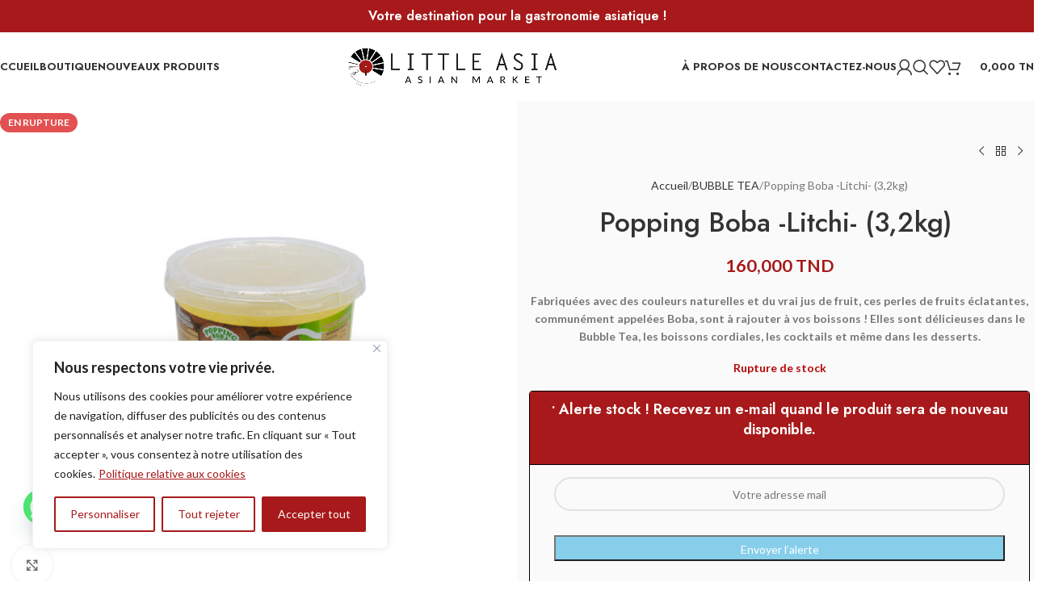

--- FILE ---
content_type: text/html; charset=UTF-8
request_url: https://littleasia.tn/product/popping-boba-litchi-32kg/
body_size: 44963
content:
<!DOCTYPE html>
<html lang="fr-FR" dir="ltr">
<head>
	<meta charset="UTF-8">
	<link rel="profile" href="https://gmpg.org/xfn/11">
	<link rel="pingback" href="https://littleasia.tn/xmlrpc.php">

	<meta name='robots' content='index, follow, max-image-preview:large, max-snippet:-1, max-video-preview:-1' />
<script>window._wca = window._wca || [];</script>

	<!-- This site is optimized with the Yoast SEO plugin v26.5 - https://yoast.com/wordpress/plugins/seo/ -->
	<title>Popping Boba -Litchi- (3,2kg) - Little Asia</title>
	<link rel="canonical" href="https://littleasia.tn/product/popping-boba-litchi-32kg/" />
	<meta property="og:locale" content="fr_FR" />
	<meta property="og:type" content="article" />
	<meta property="og:title" content="Popping Boba -Litchi- (3,2kg) - Little Asia" />
	<meta property="og:description" content="Fabriquées avec des couleurs naturelles et du vrai jus de fruit, ces perles de fruits éclatantes, communément appelées Boba, sont à rajouter à vos boissons ! Elles sont délicieuses dans le Bubble Tea, les boissons cordiales, les cocktails et même dans les desserts." />
	<meta property="og:url" content="https://littleasia.tn/product/popping-boba-litchi-32kg/" />
	<meta property="og:site_name" content="Little Asia" />
	<meta property="article:publisher" content="https://www.facebook.com/LittleAsiaTn" />
	<meta property="article:modified_time" content="2025-07-20T20:41:47+00:00" />
	<meta property="og:image" content="https://littleasia.tn/wp-content/uploads/2022/12/665-scaled.jpg" />
	<meta property="og:image:width" content="2560" />
	<meta property="og:image:height" content="2560" />
	<meta property="og:image:type" content="image/jpeg" />
	<meta name="twitter:card" content="summary_large_image" />
	<meta name="twitter:label1" content="Durée de lecture estimée" />
	<meta name="twitter:data1" content="1 minute" />
	<script type="application/ld+json" class="yoast-schema-graph">{"@context":"https://schema.org","@graph":[{"@type":"WebPage","@id":"https://littleasia.tn/product/popping-boba-litchi-32kg/","url":"https://littleasia.tn/product/popping-boba-litchi-32kg/","name":"Popping Boba -Litchi- (3,2kg) - Little Asia","isPartOf":{"@id":"https://littleasia.tn/#website"},"primaryImageOfPage":{"@id":"https://littleasia.tn/product/popping-boba-litchi-32kg/#primaryimage"},"image":{"@id":"https://littleasia.tn/product/popping-boba-litchi-32kg/#primaryimage"},"thumbnailUrl":"https://littleasia.tn/wp-content/uploads/2022/12/665-scaled.jpg","datePublished":"2022-12-06T19:53:09+00:00","dateModified":"2025-07-20T20:41:47+00:00","breadcrumb":{"@id":"https://littleasia.tn/product/popping-boba-litchi-32kg/#breadcrumb"},"inLanguage":"fr-FR","potentialAction":[{"@type":"ReadAction","target":["https://littleasia.tn/product/popping-boba-litchi-32kg/"]}]},{"@type":"ImageObject","inLanguage":"fr-FR","@id":"https://littleasia.tn/product/popping-boba-litchi-32kg/#primaryimage","url":"https://littleasia.tn/wp-content/uploads/2022/12/665-scaled.jpg","contentUrl":"https://littleasia.tn/wp-content/uploads/2022/12/665-scaled.jpg","width":2560,"height":2560},{"@type":"BreadcrumbList","@id":"https://littleasia.tn/product/popping-boba-litchi-32kg/#breadcrumb","itemListElement":[{"@type":"ListItem","position":1,"name":"Accueil","item":"https://littleasia.tn/"},{"@type":"ListItem","position":2,"name":"Boutique","item":"https://littleasia.tn/shop/"},{"@type":"ListItem","position":3,"name":"Popping Boba -Litchi- (3,2kg)"}]},{"@type":"WebSite","@id":"https://littleasia.tn/#website","url":"https://littleasia.tn/","name":"Little Asia","description":"Specialty Grocery Store ✨𝗘𝗽𝗶𝗰𝗲𝗿𝗶𝗲 𝗔𝘀𝗶𝗮𝘁𝗶𝗾𝘂𝗲 &amp; 𝗘𝘅𝗼𝘁𝗶𝗾𝘂𝗲✨","publisher":{"@id":"https://littleasia.tn/#organization"},"potentialAction":[{"@type":"SearchAction","target":{"@type":"EntryPoint","urlTemplate":"https://littleasia.tn/?s={search_term_string}"},"query-input":{"@type":"PropertyValueSpecification","valueRequired":true,"valueName":"search_term_string"}}],"inLanguage":"fr-FR"},{"@type":"Organization","@id":"https://littleasia.tn/#organization","name":"Little Asia","url":"https://littleasia.tn/","logo":{"@type":"ImageObject","inLanguage":"fr-FR","@id":"https://littleasia.tn/#/schema/logo/image/","url":"https://littleasia.tn/wp-content/uploads/2023/09/Share_LOGO.jpg","contentUrl":"https://littleasia.tn/wp-content/uploads/2023/09/Share_LOGO.jpg","width":500,"height":500,"caption":"Little Asia"},"image":{"@id":"https://littleasia.tn/#/schema/logo/image/"},"sameAs":["https://www.facebook.com/LittleAsiaTn","https://www.instagram.com/littleasia.tn/"]}]}</script>
	<!-- / Yoast SEO plugin. -->


<link rel='dns-prefetch' href='//stats.wp.com' />
<link rel='dns-prefetch' href='//www.googletagmanager.com' />
<link rel='dns-prefetch' href='//fonts.googleapis.com' />
<link rel="alternate" type="application/rss+xml" title="Little Asia &raquo; Flux" href="https://littleasia.tn/feed/" />
<link rel="alternate" type="application/rss+xml" title="Little Asia &raquo; Flux des commentaires" href="https://littleasia.tn/comments/feed/" />
<link rel="alternate" type="application/rss+xml" title="Little Asia &raquo; Popping Boba -Litchi- (3,2kg) Flux des commentaires" href="https://littleasia.tn/product/popping-boba-litchi-32kg/feed/" />
<link rel="alternate" title="oEmbed (JSON)" type="application/json+oembed" href="https://littleasia.tn/wp-json/oembed/1.0/embed?url=https%3A%2F%2Flittleasia.tn%2Fproduct%2Fpopping-boba-litchi-32kg%2F" />
<link rel="alternate" title="oEmbed (XML)" type="text/xml+oembed" href="https://littleasia.tn/wp-json/oembed/1.0/embed?url=https%3A%2F%2Flittleasia.tn%2Fproduct%2Fpopping-boba-litchi-32kg%2F&#038;format=xml" />
<style id='wp-img-auto-sizes-contain-inline-css' type='text/css'>
img:is([sizes=auto i],[sizes^="auto," i]){contain-intrinsic-size:3000px 1500px}
/*# sourceURL=wp-img-auto-sizes-contain-inline-css */
</style>

<link rel='stylesheet' id='cfw-blocks-styles-css' href='https://littleasia.tn/wp-content/plugins/checkout-for-woocommerce/build/css/blocks-styles.css?ver=0d76feeb8167b2e621eb654642649a04' type='text/css' media='all' />
<link rel='stylesheet' id='sbi_styles-css' href='https://littleasia.tn/wp-content/plugins/instagram-feed/css/sbi-styles.min.css?ver=6.10.0' type='text/css' media='all' />
<link rel='stylesheet' id='wp-block-library-css' href='https://littleasia.tn/wp-includes/css/dist/block-library/style.min.css?ver=6.9' type='text/css' media='all' />
<link rel='stylesheet' id='chaty-css-css' href='https://littleasia.tn/wp-content/plugins/chaty-pro/css/chaty-front.min.css?ver=3.3.51756737079' type='text/css' media='all' />
<style id='woocommerce-inline-inline-css' type='text/css'>
.woocommerce form .form-row .required { visibility: visible; }
/*# sourceURL=woocommerce-inline-inline-css */
</style>
<link rel='stylesheet' id='elementor-icons-css' href='https://littleasia.tn/wp-content/plugins/elementor/assets/lib/eicons/css/elementor-icons.min.css?ver=5.44.0' type='text/css' media='all' />
<link rel='stylesheet' id='elementor-frontend-css' href='https://littleasia.tn/wp-content/plugins/elementor/assets/css/frontend.min.css?ver=3.32.5' type='text/css' media='all' />
<link rel='stylesheet' id='elementor-post-6-css' href='https://littleasia.tn/wp-content/uploads/elementor/css/post-6.css?ver=1768556009' type='text/css' media='all' />
<link rel='stylesheet' id='sbistyles-css' href='https://littleasia.tn/wp-content/plugins/instagram-feed/css/sbi-styles.min.css?ver=6.10.0' type='text/css' media='all' />
<link rel='stylesheet' id='cwginstock_frontend_css-css' href='https://littleasia.tn/wp-content/plugins/back-in-stock-notifier-for-woocommerce/assets/css/frontend.min.css?ver=6.2.4' type='text/css' media='' />
<link rel='stylesheet' id='cwginstock_bootstrap-css' href='https://littleasia.tn/wp-content/plugins/back-in-stock-notifier-for-woocommerce/assets/css/bootstrap.min.css?ver=6.2.4' type='text/css' media='' />
<link rel='stylesheet' id='elementor-icons-shared-0-css' href='https://littleasia.tn/wp-content/plugins/elementor/assets/lib/font-awesome/css/fontawesome.min.css?ver=5.15.3' type='text/css' media='all' />
<link rel='stylesheet' id='elementor-icons-fa-solid-css' href='https://littleasia.tn/wp-content/plugins/elementor/assets/lib/font-awesome/css/solid.min.css?ver=5.15.3' type='text/css' media='all' />
<link rel='stylesheet' id='elementor-icons-fa-brands-css' href='https://littleasia.tn/wp-content/plugins/elementor/assets/lib/font-awesome/css/brands.min.css?ver=5.15.3' type='text/css' media='all' />
<link rel='stylesheet' id='elementor-icons-fa-regular-css' href='https://littleasia.tn/wp-content/plugins/elementor/assets/lib/font-awesome/css/regular.min.css?ver=5.15.3' type='text/css' media='all' />
<link rel='stylesheet' id='wd-style-base-css' href='https://littleasia.tn/wp-content/themes/woodmart/css/parts/base.min.css?ver=8.2.7' type='text/css' media='all' />
<link rel='stylesheet' id='wd-helpers-wpb-elem-css' href='https://littleasia.tn/wp-content/themes/woodmart/css/parts/helpers-wpb-elem.min.css?ver=8.2.7' type='text/css' media='all' />
<link rel='stylesheet' id='wd-revolution-slider-css' href='https://littleasia.tn/wp-content/themes/woodmart/css/parts/int-rev-slider.min.css?ver=8.2.7' type='text/css' media='all' />
<link rel='stylesheet' id='wd-elementor-base-css' href='https://littleasia.tn/wp-content/themes/woodmart/css/parts/int-elem-base.min.css?ver=8.2.7' type='text/css' media='all' />
<link rel='stylesheet' id='wd-elementor-pro-base-css' href='https://littleasia.tn/wp-content/themes/woodmart/css/parts/int-elementor-pro.min.css?ver=8.2.7' type='text/css' media='all' />
<link rel='stylesheet' id='wd-int-wordfence-css' href='https://littleasia.tn/wp-content/themes/woodmart/css/parts/int-wordfence.min.css?ver=8.2.7' type='text/css' media='all' />
<link rel='stylesheet' id='wd-woocommerce-base-css' href='https://littleasia.tn/wp-content/themes/woodmart/css/parts/woocommerce-base.min.css?ver=8.2.7' type='text/css' media='all' />
<link rel='stylesheet' id='wd-mod-star-rating-css' href='https://littleasia.tn/wp-content/themes/woodmart/css/parts/mod-star-rating.min.css?ver=8.2.7' type='text/css' media='all' />
<link rel='stylesheet' id='wd-woocommerce-block-notices-css' href='https://littleasia.tn/wp-content/themes/woodmart/css/parts/woo-mod-block-notices.min.css?ver=8.2.7' type='text/css' media='all' />
<link rel='stylesheet' id='wd-woo-mod-quantity-css' href='https://littleasia.tn/wp-content/themes/woodmart/css/parts/woo-mod-quantity.min.css?ver=8.2.7' type='text/css' media='all' />
<link rel='stylesheet' id='wd-woo-single-prod-el-base-css' href='https://littleasia.tn/wp-content/themes/woodmart/css/parts/woo-single-prod-el-base.min.css?ver=8.2.7' type='text/css' media='all' />
<link rel='stylesheet' id='wd-woo-mod-stock-status-css' href='https://littleasia.tn/wp-content/themes/woodmart/css/parts/woo-mod-stock-status.min.css?ver=8.2.7' type='text/css' media='all' />
<link rel='stylesheet' id='wd-woo-mod-shop-attributes-css' href='https://littleasia.tn/wp-content/themes/woodmart/css/parts/woo-mod-shop-attributes.min.css?ver=8.2.7' type='text/css' media='all' />
<link rel='stylesheet' id='wd-wp-blocks-css' href='https://littleasia.tn/wp-content/themes/woodmart/css/parts/wp-blocks.min.css?ver=8.2.7' type='text/css' media='all' />
<link rel='stylesheet' id='child-style-css' href='https://littleasia.tn/wp-content/themes/woodmart-child/style.css?ver=8.2.7' type='text/css' media='all' />
<link rel='stylesheet' id='wd-header-base-css' href='https://littleasia.tn/wp-content/themes/woodmart/css/parts/header-base.min.css?ver=8.2.7' type='text/css' media='all' />
<link rel='stylesheet' id='wd-mod-tools-css' href='https://littleasia.tn/wp-content/themes/woodmart/css/parts/mod-tools.min.css?ver=8.2.7' type='text/css' media='all' />
<link rel='stylesheet' id='wd-header-elements-base-css' href='https://littleasia.tn/wp-content/themes/woodmart/css/parts/header-el-base.min.css?ver=8.2.7' type='text/css' media='all' />
<link rel='stylesheet' id='wd-woo-mod-login-form-css' href='https://littleasia.tn/wp-content/themes/woodmart/css/parts/woo-mod-login-form.min.css?ver=8.2.7' type='text/css' media='all' />
<link rel='stylesheet' id='wd-header-my-account-css' href='https://littleasia.tn/wp-content/themes/woodmart/css/parts/header-el-my-account.min.css?ver=8.2.7' type='text/css' media='all' />
<link rel='stylesheet' id='wd-header-search-css' href='https://littleasia.tn/wp-content/themes/woodmart/css/parts/header-el-search.min.css?ver=8.2.7' type='text/css' media='all' />
<link rel='stylesheet' id='wd-header-cart-side-css' href='https://littleasia.tn/wp-content/themes/woodmart/css/parts/header-el-cart-side.min.css?ver=8.2.7' type='text/css' media='all' />
<link rel='stylesheet' id='wd-header-cart-css' href='https://littleasia.tn/wp-content/themes/woodmart/css/parts/header-el-cart.min.css?ver=8.2.7' type='text/css' media='all' />
<link rel='stylesheet' id='wd-widget-shopping-cart-css' href='https://littleasia.tn/wp-content/themes/woodmart/css/parts/woo-widget-shopping-cart.min.css?ver=8.2.7' type='text/css' media='all' />
<link rel='stylesheet' id='wd-widget-product-list-css' href='https://littleasia.tn/wp-content/themes/woodmart/css/parts/woo-widget-product-list.min.css?ver=8.2.7' type='text/css' media='all' />
<link rel='stylesheet' id='wd-header-mobile-nav-dropdown-css' href='https://littleasia.tn/wp-content/themes/woodmart/css/parts/header-el-mobile-nav-dropdown.min.css?ver=8.2.7' type='text/css' media='all' />
<link rel='stylesheet' id='wd-woo-single-prod-builder-css' href='https://littleasia.tn/wp-content/themes/woodmart/css/parts/woo-single-prod-builder.min.css?ver=8.2.7' type='text/css' media='all' />
<link rel='stylesheet' id='wd-photoswipe-css' href='https://littleasia.tn/wp-content/themes/woodmart/css/parts/lib-photoswipe.min.css?ver=8.2.7' type='text/css' media='all' />
<link rel='stylesheet' id='wd-woo-single-prod-el-gallery-css' href='https://littleasia.tn/wp-content/themes/woodmart/css/parts/woo-single-prod-el-gallery.min.css?ver=8.2.7' type='text/css' media='all' />
<link rel='stylesheet' id='wd-swiper-css' href='https://littleasia.tn/wp-content/themes/woodmart/css/parts/lib-swiper.min.css?ver=8.2.7' type='text/css' media='all' />
<link rel='stylesheet' id='wd-woo-mod-product-labels-css' href='https://littleasia.tn/wp-content/themes/woodmart/css/parts/woo-mod-product-labels.min.css?ver=8.2.7' type='text/css' media='all' />
<link rel='stylesheet' id='wd-swiper-arrows-css' href='https://littleasia.tn/wp-content/themes/woodmart/css/parts/lib-swiper-arrows.min.css?ver=8.2.7' type='text/css' media='all' />
<link rel='stylesheet' id='wd-woo-single-prod-el-navigation-css' href='https://littleasia.tn/wp-content/themes/woodmart/css/parts/woo-single-prod-el-navigation.min.css?ver=8.2.7' type='text/css' media='all' />
<link rel='stylesheet' id='wd-woo-single-prod-el-add-to-cart-opt-design-justify-builder-css' href='https://littleasia.tn/wp-content/themes/woodmart/css/parts/woo-single-prod-el-add-to-cart-opt-design-justify-builder.min.css?ver=8.2.7' type='text/css' media='all' />
<link rel='stylesheet' id='wd-social-icons-css' href='https://littleasia.tn/wp-content/themes/woodmart/css/parts/el-social-icons.min.css?ver=8.2.7' type='text/css' media='all' />
<link rel='stylesheet' id='wd-post-types-mod-comments-css' href='https://littleasia.tn/wp-content/themes/woodmart/css/parts/post-types-mod-comments.min.css?ver=8.2.7' type='text/css' media='all' />
<link rel='stylesheet' id='wd-woo-single-prod-el-reviews-css' href='https://littleasia.tn/wp-content/themes/woodmart/css/parts/woo-single-prod-el-reviews.min.css?ver=8.2.7' type='text/css' media='all' />
<link rel='stylesheet' id='wd-woo-single-prod-el-reviews-style-1-css' href='https://littleasia.tn/wp-content/themes/woodmart/css/parts/woo-single-prod-el-reviews-style-1.min.css?ver=8.2.7' type='text/css' media='all' />
<link rel='stylesheet' id='wd-tabs-css' href='https://littleasia.tn/wp-content/themes/woodmart/css/parts/el-tabs.min.css?ver=8.2.7' type='text/css' media='all' />
<link rel='stylesheet' id='wd-woo-single-prod-el-tabs-opt-layout-tabs-css' href='https://littleasia.tn/wp-content/themes/woodmart/css/parts/woo-single-prod-el-tabs-opt-layout-tabs.min.css?ver=8.2.7' type='text/css' media='all' />
<link rel='stylesheet' id='wd-accordion-css' href='https://littleasia.tn/wp-content/themes/woodmart/css/parts/el-accordion.min.css?ver=8.2.7' type='text/css' media='all' />
<link rel='stylesheet' id='wd-product-loop-css' href='https://littleasia.tn/wp-content/themes/woodmart/css/parts/woo-product-loop.min.css?ver=8.2.7' type='text/css' media='all' />
<link rel='stylesheet' id='wd-product-loop-standard-css' href='https://littleasia.tn/wp-content/themes/woodmart/css/parts/woo-product-loop-standard.min.css?ver=8.2.7' type='text/css' media='all' />
<link rel='stylesheet' id='wd-woo-mod-add-btn-replace-css' href='https://littleasia.tn/wp-content/themes/woodmart/css/parts/woo-mod-add-btn-replace.min.css?ver=8.2.7' type='text/css' media='all' />
<link rel='stylesheet' id='wd-bordered-product-css' href='https://littleasia.tn/wp-content/themes/woodmart/css/parts/woo-opt-bordered-product.min.css?ver=8.2.7' type='text/css' media='all' />
<link rel='stylesheet' id='wd-woo-opt-title-limit-css' href='https://littleasia.tn/wp-content/themes/woodmart/css/parts/woo-opt-title-limit.min.css?ver=8.2.7' type='text/css' media='all' />
<link rel='stylesheet' id='wd-mfp-popup-css' href='https://littleasia.tn/wp-content/themes/woodmart/css/parts/lib-magnific-popup.min.css?ver=8.2.7' type='text/css' media='all' />
<link rel='stylesheet' id='wd-footer-base-css' href='https://littleasia.tn/wp-content/themes/woodmart/css/parts/footer-base.min.css?ver=8.2.7' type='text/css' media='all' />
<link rel='stylesheet' id='wd-scroll-top-css' href='https://littleasia.tn/wp-content/themes/woodmart/css/parts/opt-scrolltotop.min.css?ver=8.2.7' type='text/css' media='all' />
<link rel='stylesheet' id='wd-header-search-fullscreen-css' href='https://littleasia.tn/wp-content/themes/woodmart/css/parts/header-el-search-fullscreen-general.min.css?ver=8.2.7' type='text/css' media='all' />
<link rel='stylesheet' id='wd-header-search-fullscreen-1-css' href='https://littleasia.tn/wp-content/themes/woodmart/css/parts/header-el-search-fullscreen-1.min.css?ver=8.2.7' type='text/css' media='all' />
<link rel='stylesheet' id='wd-wd-search-form-css' href='https://littleasia.tn/wp-content/themes/woodmart/css/parts/wd-search-form.min.css?ver=8.2.7' type='text/css' media='all' />
<link rel='stylesheet' id='wd-wd-search-results-css' href='https://littleasia.tn/wp-content/themes/woodmart/css/parts/wd-search-results.min.css?ver=8.2.7' type='text/css' media='all' />
<link rel='stylesheet' id='wd-wd-search-dropdown-css' href='https://littleasia.tn/wp-content/themes/woodmart/css/parts/wd-search-dropdown.min.css?ver=8.2.7' type='text/css' media='all' />
<link rel='stylesheet' id='wd-header-my-account-sidebar-css' href='https://littleasia.tn/wp-content/themes/woodmart/css/parts/header-el-my-account-sidebar.min.css?ver=8.2.7' type='text/css' media='all' />
<link rel='stylesheet' id='wd-sticky-add-to-cart-css' href='https://littleasia.tn/wp-content/themes/woodmart/css/parts/woo-opt-sticky-add-to-cart.min.css?ver=8.2.7' type='text/css' media='all' />
<link rel='stylesheet' id='wd-woo-mod-quantity-overlap-css' href='https://littleasia.tn/wp-content/themes/woodmart/css/parts/woo-mod-quantity-overlap.min.css?ver=8.2.7' type='text/css' media='all' />
<link rel='stylesheet' id='wd-bottom-toolbar-css' href='https://littleasia.tn/wp-content/themes/woodmart/css/parts/opt-bottom-toolbar.min.css?ver=8.2.7' type='text/css' media='all' />
<link rel='stylesheet' id='xts-google-fonts-css' href='https://fonts.googleapis.com/css?family=Lato%3A400%2C700%7CJost%3A400%2C600%2C500%2C700&#038;ver=8.2.7' type='text/css' media='all' />
<script type="text/javascript" id="cookie-law-info-js-extra">
/* <![CDATA[ */
var _ckyConfig = {"_ipData":[],"_assetsURL":"https://littleasia.tn/wp-content/plugins/cookie-law-info/lite/frontend/images/","_publicURL":"https://littleasia.tn","_expiry":"365","_categories":[{"name":"N\u00e9cessaire","slug":"necessary","isNecessary":true,"ccpaDoNotSell":true,"cookies":[],"active":true,"defaultConsent":{"gdpr":true,"ccpa":true}},{"name":"Fonctionnelle","slug":"functional","isNecessary":false,"ccpaDoNotSell":true,"cookies":[],"active":true,"defaultConsent":{"gdpr":false,"ccpa":false}},{"name":"Analytique","slug":"analytics","isNecessary":false,"ccpaDoNotSell":true,"cookies":[],"active":true,"defaultConsent":{"gdpr":false,"ccpa":false}},{"name":"Performance","slug":"performance","isNecessary":false,"ccpaDoNotSell":true,"cookies":[],"active":true,"defaultConsent":{"gdpr":false,"ccpa":false}},{"name":"Publicit\u00e9","slug":"advertisement","isNecessary":false,"ccpaDoNotSell":true,"cookies":[],"active":true,"defaultConsent":{"gdpr":false,"ccpa":false}}],"_activeLaw":"gdpr","_rootDomain":"","_block":"1","_showBanner":"1","_bannerConfig":{"settings":{"type":"box","preferenceCenterType":"popup","position":"bottom-left","applicableLaw":"gdpr"},"behaviours":{"reloadBannerOnAccept":false,"loadAnalyticsByDefault":false,"animations":{"onLoad":"animate","onHide":"sticky"}},"config":{"revisitConsent":{"status":false,"tag":"revisit-consent","position":"bottom-left","meta":{"url":"#"},"styles":{"background-color":"#A7191A"},"elements":{"title":{"type":"text","tag":"revisit-consent-title","status":true,"styles":{"color":"#0056a7"}}}},"preferenceCenter":{"toggle":{"status":true,"tag":"detail-category-toggle","type":"toggle","states":{"active":{"styles":{"background-color":"#1863DC"}},"inactive":{"styles":{"background-color":"#D0D5D2"}}}}},"categoryPreview":{"status":false,"toggle":{"status":true,"tag":"detail-category-preview-toggle","type":"toggle","states":{"active":{"styles":{"background-color":"#1863DC"}},"inactive":{"styles":{"background-color":"#D0D5D2"}}}}},"videoPlaceholder":{"status":true,"styles":{"background-color":"#000000","border-color":"#000000","color":"#ffffff"}},"readMore":{"status":true,"tag":"readmore-button","type":"link","meta":{"noFollow":true,"newTab":true},"styles":{"color":"#A7191A","background-color":"transparent","border-color":"transparent"}},"showMore":{"status":true,"tag":"show-desc-button","type":"button","styles":{"color":"#1863DC"}},"showLess":{"status":true,"tag":"hide-desc-button","type":"button","styles":{"color":"#1863DC"}},"alwaysActive":{"status":true,"tag":"always-active","styles":{"color":"#008000"}},"manualLinks":{"status":true,"tag":"manual-links","type":"link","styles":{"color":"#1863DC"}},"auditTable":{"status":true},"optOption":{"status":true,"toggle":{"status":true,"tag":"optout-option-toggle","type":"toggle","states":{"active":{"styles":{"background-color":"#1863dc"}},"inactive":{"styles":{"background-color":"#FFFFFF"}}}}}}},"_version":"3.3.8","_logConsent":"1","_tags":[{"tag":"accept-button","styles":{"color":"#FFFFFF","background-color":"#A7191A","border-color":"#A7191A"}},{"tag":"reject-button","styles":{"color":"#A7191A","background-color":"transparent","border-color":"#A7191A"}},{"tag":"settings-button","styles":{"color":"#A7191A","background-color":"transparent","border-color":"#A7191A"}},{"tag":"readmore-button","styles":{"color":"#A7191A","background-color":"transparent","border-color":"transparent"}},{"tag":"donotsell-button","styles":{"color":"#1863DC","background-color":"transparent","border-color":"transparent"}},{"tag":"show-desc-button","styles":{"color":"#1863DC"}},{"tag":"hide-desc-button","styles":{"color":"#1863DC"}},{"tag":"cky-always-active","styles":[]},{"tag":"cky-link","styles":[]},{"tag":"accept-button","styles":{"color":"#FFFFFF","background-color":"#A7191A","border-color":"#A7191A"}},{"tag":"revisit-consent","styles":{"background-color":"#A7191A"}}],"_shortCodes":[{"key":"cky_readmore","content":"\u003Ca href=\"#\" class=\"cky-policy\" aria-label=\"Politique relative aux cookies\" target=\"_blank\" rel=\"noopener\" data-cky-tag=\"readmore-button\"\u003EPolitique relative aux cookies\u003C/a\u003E","tag":"readmore-button","status":true,"attributes":{"rel":"nofollow","target":"_blank"}},{"key":"cky_show_desc","content":"\u003Cbutton class=\"cky-show-desc-btn\" data-cky-tag=\"show-desc-button\" aria-label=\"Afficher plus\"\u003EAfficher plus\u003C/button\u003E","tag":"show-desc-button","status":true,"attributes":[]},{"key":"cky_hide_desc","content":"\u003Cbutton class=\"cky-show-desc-btn\" data-cky-tag=\"hide-desc-button\" aria-label=\"Afficher moins\"\u003EAfficher moins\u003C/button\u003E","tag":"hide-desc-button","status":true,"attributes":[]},{"key":"cky_optout_show_desc","content":"[cky_optout_show_desc]","tag":"optout-show-desc-button","status":true,"attributes":[]},{"key":"cky_optout_hide_desc","content":"[cky_optout_hide_desc]","tag":"optout-hide-desc-button","status":true,"attributes":[]},{"key":"cky_category_toggle_label","content":"[cky_{{status}}_category_label] [cky_preference_{{category_slug}}_title]","tag":"","status":true,"attributes":[]},{"key":"cky_enable_category_label","content":"Activer","tag":"","status":true,"attributes":[]},{"key":"cky_disable_category_label","content":"D\u00e9sactiver","tag":"","status":true,"attributes":[]},{"key":"cky_video_placeholder","content":"\u003Cdiv class=\"video-placeholder-normal\" data-cky-tag=\"video-placeholder\" id=\"[UNIQUEID]\"\u003E\u003Cp class=\"video-placeholder-text-normal\" data-cky-tag=\"placeholder-title\"\u003EVeuillez accepter le consentement des cookies\u003C/p\u003E\u003C/div\u003E","tag":"","status":true,"attributes":[]},{"key":"cky_enable_optout_label","content":"Activer","tag":"","status":true,"attributes":[]},{"key":"cky_disable_optout_label","content":"D\u00e9sactiver","tag":"","status":true,"attributes":[]},{"key":"cky_optout_toggle_label","content":"[cky_{{status}}_optout_label] [cky_optout_option_title]","tag":"","status":true,"attributes":[]},{"key":"cky_optout_option_title","content":"Ne pas vendre ou partager mes informations personnelles","tag":"","status":true,"attributes":[]},{"key":"cky_optout_close_label","content":"Fermer","tag":"","status":true,"attributes":[]},{"key":"cky_preference_close_label","content":"Fermer","tag":"","status":true,"attributes":[]}],"_rtl":"","_language":"fr","_providersToBlock":[]};
var _ckyStyles = {"css":".cky-overlay{background: #000000; opacity: 0.4; position: fixed; top: 0; left: 0; width: 100%; height: 100%; z-index: 99999999;}.cky-hide{display: none;}.cky-btn-revisit-wrapper{display: flex; align-items: center; justify-content: center; background: #0056a7; width: 45px; height: 45px; border-radius: 50%; position: fixed; z-index: 999999; cursor: pointer;}.cky-revisit-bottom-left{bottom: 15px; left: 15px;}.cky-revisit-bottom-right{bottom: 15px; right: 15px;}.cky-btn-revisit-wrapper .cky-btn-revisit{display: flex; align-items: center; justify-content: center; background: none; border: none; cursor: pointer; position: relative; margin: 0; padding: 0;}.cky-btn-revisit-wrapper .cky-btn-revisit img{max-width: fit-content; margin: 0; height: 30px; width: 30px;}.cky-revisit-bottom-left:hover::before{content: attr(data-tooltip); position: absolute; background: #4e4b66; color: #ffffff; left: calc(100% + 7px); font-size: 12px; line-height: 16px; width: max-content; padding: 4px 8px; border-radius: 4px;}.cky-revisit-bottom-left:hover::after{position: absolute; content: \"\"; border: 5px solid transparent; left: calc(100% + 2px); border-left-width: 0; border-right-color: #4e4b66;}.cky-revisit-bottom-right:hover::before{content: attr(data-tooltip); position: absolute; background: #4e4b66; color: #ffffff; right: calc(100% + 7px); font-size: 12px; line-height: 16px; width: max-content; padding: 4px 8px; border-radius: 4px;}.cky-revisit-bottom-right:hover::after{position: absolute; content: \"\"; border: 5px solid transparent; right: calc(100% + 2px); border-right-width: 0; border-left-color: #4e4b66;}.cky-revisit-hide{display: none;}.cky-consent-container{position: fixed; width: 440px; box-sizing: border-box; z-index: 9999999; border-radius: 6px;}.cky-consent-container .cky-consent-bar{background: #ffffff; border: 1px solid; padding: 20px 26px; box-shadow: 0 -1px 10px 0 #acabab4d; border-radius: 6px;}.cky-box-bottom-left{bottom: 40px; left: 40px;}.cky-box-bottom-right{bottom: 40px; right: 40px;}.cky-box-top-left{top: 40px; left: 40px;}.cky-box-top-right{top: 40px; right: 40px;}.cky-custom-brand-logo-wrapper .cky-custom-brand-logo{width: 100px; height: auto; margin: 0 0 12px 0;}.cky-notice .cky-title{color: #212121; font-weight: 700; font-size: 18px; line-height: 24px; margin: 0 0 12px 0;}.cky-notice-des *,.cky-preference-content-wrapper *,.cky-accordion-header-des *,.cky-gpc-wrapper .cky-gpc-desc *{font-size: 14px;}.cky-notice-des{color: #212121; font-size: 14px; line-height: 24px; font-weight: 400;}.cky-notice-des img{height: 25px; width: 25px;}.cky-consent-bar .cky-notice-des p,.cky-gpc-wrapper .cky-gpc-desc p,.cky-preference-body-wrapper .cky-preference-content-wrapper p,.cky-accordion-header-wrapper .cky-accordion-header-des p,.cky-cookie-des-table li div:last-child p{color: inherit; margin-top: 0; overflow-wrap: break-word;}.cky-notice-des P:last-child,.cky-preference-content-wrapper p:last-child,.cky-cookie-des-table li div:last-child p:last-child,.cky-gpc-wrapper .cky-gpc-desc p:last-child{margin-bottom: 0;}.cky-notice-des a.cky-policy,.cky-notice-des button.cky-policy{font-size: 14px; color: #1863dc; white-space: nowrap; cursor: pointer; background: transparent; border: 1px solid; text-decoration: underline;}.cky-notice-des button.cky-policy{padding: 0;}.cky-notice-des a.cky-policy:focus-visible,.cky-notice-des button.cky-policy:focus-visible,.cky-preference-content-wrapper .cky-show-desc-btn:focus-visible,.cky-accordion-header .cky-accordion-btn:focus-visible,.cky-preference-header .cky-btn-close:focus-visible,.cky-switch input[type=\"checkbox\"]:focus-visible,.cky-footer-wrapper a:focus-visible,.cky-btn:focus-visible{outline: 2px solid #1863dc; outline-offset: 2px;}.cky-btn:focus:not(:focus-visible),.cky-accordion-header .cky-accordion-btn:focus:not(:focus-visible),.cky-preference-content-wrapper .cky-show-desc-btn:focus:not(:focus-visible),.cky-btn-revisit-wrapper .cky-btn-revisit:focus:not(:focus-visible),.cky-preference-header .cky-btn-close:focus:not(:focus-visible),.cky-consent-bar .cky-banner-btn-close:focus:not(:focus-visible){outline: 0;}button.cky-show-desc-btn:not(:hover):not(:active){color: #1863dc; background: transparent;}button.cky-accordion-btn:not(:hover):not(:active),button.cky-banner-btn-close:not(:hover):not(:active),button.cky-btn-revisit:not(:hover):not(:active),button.cky-btn-close:not(:hover):not(:active){background: transparent;}.cky-consent-bar button:hover,.cky-modal.cky-modal-open button:hover,.cky-consent-bar button:focus,.cky-modal.cky-modal-open button:focus{text-decoration: none;}.cky-notice-btn-wrapper{display: flex; justify-content: flex-start; align-items: center; flex-wrap: wrap; margin-top: 16px;}.cky-notice-btn-wrapper .cky-btn{text-shadow: none; box-shadow: none;}.cky-btn{flex: auto; max-width: 100%; font-size: 14px; font-family: inherit; line-height: 24px; padding: 8px; font-weight: 500; margin: 0 8px 0 0; border-radius: 2px; cursor: pointer; text-align: center; text-transform: none; min-height: 0;}.cky-btn:hover{opacity: 0.8;}.cky-btn-customize{color: #1863dc; background: transparent; border: 2px solid #1863dc;}.cky-btn-reject{color: #1863dc; background: transparent; border: 2px solid #1863dc;}.cky-btn-accept{background: #1863dc; color: #ffffff; border: 2px solid #1863dc;}.cky-btn:last-child{margin-right: 0;}@media (max-width: 576px){.cky-box-bottom-left{bottom: 0; left: 0;}.cky-box-bottom-right{bottom: 0; right: 0;}.cky-box-top-left{top: 0; left: 0;}.cky-box-top-right{top: 0; right: 0;}}@media (max-width: 440px){.cky-box-bottom-left, .cky-box-bottom-right, .cky-box-top-left, .cky-box-top-right{width: 100%; max-width: 100%;}.cky-consent-container .cky-consent-bar{padding: 20px 0;}.cky-custom-brand-logo-wrapper, .cky-notice .cky-title, .cky-notice-des, .cky-notice-btn-wrapper{padding: 0 24px;}.cky-notice-des{max-height: 40vh; overflow-y: scroll;}.cky-notice-btn-wrapper{flex-direction: column; margin-top: 0;}.cky-btn{width: 100%; margin: 10px 0 0 0;}.cky-notice-btn-wrapper .cky-btn-customize{order: 2;}.cky-notice-btn-wrapper .cky-btn-reject{order: 3;}.cky-notice-btn-wrapper .cky-btn-accept{order: 1; margin-top: 16px;}}@media (max-width: 352px){.cky-notice .cky-title{font-size: 16px;}.cky-notice-des *{font-size: 12px;}.cky-notice-des, .cky-btn{font-size: 12px;}}.cky-modal.cky-modal-open{display: flex; visibility: visible; -webkit-transform: translate(-50%, -50%); -moz-transform: translate(-50%, -50%); -ms-transform: translate(-50%, -50%); -o-transform: translate(-50%, -50%); transform: translate(-50%, -50%); top: 50%; left: 50%; transition: all 1s ease;}.cky-modal{box-shadow: 0 32px 68px rgba(0, 0, 0, 0.3); margin: 0 auto; position: fixed; max-width: 100%; background: #ffffff; top: 50%; box-sizing: border-box; border-radius: 6px; z-index: 999999999; color: #212121; -webkit-transform: translate(-50%, 100%); -moz-transform: translate(-50%, 100%); -ms-transform: translate(-50%, 100%); -o-transform: translate(-50%, 100%); transform: translate(-50%, 100%); visibility: hidden; transition: all 0s ease;}.cky-preference-center{max-height: 79vh; overflow: hidden; width: 845px; overflow: hidden; flex: 1 1 0; display: flex; flex-direction: column; border-radius: 6px;}.cky-preference-header{display: flex; align-items: center; justify-content: space-between; padding: 22px 24px; border-bottom: 1px solid;}.cky-preference-header .cky-preference-title{font-size: 18px; font-weight: 700; line-height: 24px;}.cky-preference-header .cky-btn-close{margin: 0; cursor: pointer; vertical-align: middle; padding: 0; background: none; border: none; width: auto; height: auto; min-height: 0; line-height: 0; text-shadow: none; box-shadow: none;}.cky-preference-header .cky-btn-close img{margin: 0; height: 10px; width: 10px;}.cky-preference-body-wrapper{padding: 0 24px; flex: 1; overflow: auto; box-sizing: border-box;}.cky-preference-content-wrapper,.cky-gpc-wrapper .cky-gpc-desc{font-size: 14px; line-height: 24px; font-weight: 400; padding: 12px 0;}.cky-preference-content-wrapper{border-bottom: 1px solid;}.cky-preference-content-wrapper img{height: 25px; width: 25px;}.cky-preference-content-wrapper .cky-show-desc-btn{font-size: 14px; font-family: inherit; color: #1863dc; text-decoration: none; line-height: 24px; padding: 0; margin: 0; white-space: nowrap; cursor: pointer; background: transparent; border-color: transparent; text-transform: none; min-height: 0; text-shadow: none; box-shadow: none;}.cky-accordion-wrapper{margin-bottom: 10px;}.cky-accordion{border-bottom: 1px solid;}.cky-accordion:last-child{border-bottom: none;}.cky-accordion .cky-accordion-item{display: flex; margin-top: 10px;}.cky-accordion .cky-accordion-body{display: none;}.cky-accordion.cky-accordion-active .cky-accordion-body{display: block; padding: 0 22px; margin-bottom: 16px;}.cky-accordion-header-wrapper{cursor: pointer; width: 100%;}.cky-accordion-item .cky-accordion-header{display: flex; justify-content: space-between; align-items: center;}.cky-accordion-header .cky-accordion-btn{font-size: 16px; font-family: inherit; color: #212121; line-height: 24px; background: none; border: none; font-weight: 700; padding: 0; margin: 0; cursor: pointer; text-transform: none; min-height: 0; text-shadow: none; box-shadow: none;}.cky-accordion-header .cky-always-active{color: #008000; font-weight: 600; line-height: 24px; font-size: 14px;}.cky-accordion-header-des{font-size: 14px; line-height: 24px; margin: 10px 0 16px 0;}.cky-accordion-chevron{margin-right: 22px; position: relative; cursor: pointer;}.cky-accordion-chevron-hide{display: none;}.cky-accordion .cky-accordion-chevron i::before{content: \"\"; position: absolute; border-right: 1.4px solid; border-bottom: 1.4px solid; border-color: inherit; height: 6px; width: 6px; -webkit-transform: rotate(-45deg); -moz-transform: rotate(-45deg); -ms-transform: rotate(-45deg); -o-transform: rotate(-45deg); transform: rotate(-45deg); transition: all 0.2s ease-in-out; top: 8px;}.cky-accordion.cky-accordion-active .cky-accordion-chevron i::before{-webkit-transform: rotate(45deg); -moz-transform: rotate(45deg); -ms-transform: rotate(45deg); -o-transform: rotate(45deg); transform: rotate(45deg);}.cky-audit-table{background: #f4f4f4; border-radius: 6px;}.cky-audit-table .cky-empty-cookies-text{color: inherit; font-size: 12px; line-height: 24px; margin: 0; padding: 10px;}.cky-audit-table .cky-cookie-des-table{font-size: 12px; line-height: 24px; font-weight: normal; padding: 15px 10px; border-bottom: 1px solid; border-bottom-color: inherit; margin: 0;}.cky-audit-table .cky-cookie-des-table:last-child{border-bottom: none;}.cky-audit-table .cky-cookie-des-table li{list-style-type: none; display: flex; padding: 3px 0;}.cky-audit-table .cky-cookie-des-table li:first-child{padding-top: 0;}.cky-cookie-des-table li div:first-child{width: 100px; font-weight: 600; word-break: break-word; word-wrap: break-word;}.cky-cookie-des-table li div:last-child{flex: 1; word-break: break-word; word-wrap: break-word; margin-left: 8px;}.cky-footer-shadow{display: block; width: 100%; height: 40px; background: linear-gradient(180deg, rgba(255, 255, 255, 0) 0%, #ffffff 100%); position: absolute; bottom: calc(100% - 1px);}.cky-footer-wrapper{position: relative;}.cky-prefrence-btn-wrapper{display: flex; flex-wrap: wrap; align-items: center; justify-content: center; padding: 22px 24px; border-top: 1px solid;}.cky-prefrence-btn-wrapper .cky-btn{flex: auto; max-width: 100%; text-shadow: none; box-shadow: none;}.cky-btn-preferences{color: #1863dc; background: transparent; border: 2px solid #1863dc;}.cky-preference-header,.cky-preference-body-wrapper,.cky-preference-content-wrapper,.cky-accordion-wrapper,.cky-accordion,.cky-accordion-wrapper,.cky-footer-wrapper,.cky-prefrence-btn-wrapper{border-color: inherit;}@media (max-width: 845px){.cky-modal{max-width: calc(100% - 16px);}}@media (max-width: 576px){.cky-modal{max-width: 100%;}.cky-preference-center{max-height: 100vh;}.cky-prefrence-btn-wrapper{flex-direction: column;}.cky-accordion.cky-accordion-active .cky-accordion-body{padding-right: 0;}.cky-prefrence-btn-wrapper .cky-btn{width: 100%; margin: 10px 0 0 0;}.cky-prefrence-btn-wrapper .cky-btn-reject{order: 3;}.cky-prefrence-btn-wrapper .cky-btn-accept{order: 1; margin-top: 0;}.cky-prefrence-btn-wrapper .cky-btn-preferences{order: 2;}}@media (max-width: 425px){.cky-accordion-chevron{margin-right: 15px;}.cky-notice-btn-wrapper{margin-top: 0;}.cky-accordion.cky-accordion-active .cky-accordion-body{padding: 0 15px;}}@media (max-width: 352px){.cky-preference-header .cky-preference-title{font-size: 16px;}.cky-preference-header{padding: 16px 24px;}.cky-preference-content-wrapper *, .cky-accordion-header-des *{font-size: 12px;}.cky-preference-content-wrapper, .cky-preference-content-wrapper .cky-show-more, .cky-accordion-header .cky-always-active, .cky-accordion-header-des, .cky-preference-content-wrapper .cky-show-desc-btn, .cky-notice-des a.cky-policy{font-size: 12px;}.cky-accordion-header .cky-accordion-btn{font-size: 14px;}}.cky-switch{display: flex;}.cky-switch input[type=\"checkbox\"]{position: relative; width: 44px; height: 24px; margin: 0; background: #d0d5d2; -webkit-appearance: none; border-radius: 50px; cursor: pointer; outline: 0; border: none; top: 0;}.cky-switch input[type=\"checkbox\"]:checked{background: #1863dc;}.cky-switch input[type=\"checkbox\"]:before{position: absolute; content: \"\"; height: 20px; width: 20px; left: 2px; bottom: 2px; border-radius: 50%; background-color: white; -webkit-transition: 0.4s; transition: 0.4s; margin: 0;}.cky-switch input[type=\"checkbox\"]:after{display: none;}.cky-switch input[type=\"checkbox\"]:checked:before{-webkit-transform: translateX(20px); -ms-transform: translateX(20px); transform: translateX(20px);}@media (max-width: 425px){.cky-switch input[type=\"checkbox\"]{width: 38px; height: 21px;}.cky-switch input[type=\"checkbox\"]:before{height: 17px; width: 17px;}.cky-switch input[type=\"checkbox\"]:checked:before{-webkit-transform: translateX(17px); -ms-transform: translateX(17px); transform: translateX(17px);}}.cky-consent-bar .cky-banner-btn-close{position: absolute; right: 9px; top: 5px; background: none; border: none; cursor: pointer; padding: 0; margin: 0; min-height: 0; line-height: 0; height: auto; width: auto; text-shadow: none; box-shadow: none;}.cky-consent-bar .cky-banner-btn-close img{height: 9px; width: 9px; margin: 0;}.cky-notice-group{font-size: 14px; line-height: 24px; font-weight: 400; color: #212121;}.cky-notice-btn-wrapper .cky-btn-do-not-sell{font-size: 14px; line-height: 24px; padding: 6px 0; margin: 0; font-weight: 500; background: none; border-radius: 2px; border: none; cursor: pointer; text-align: left; color: #1863dc; background: transparent; border-color: transparent; box-shadow: none; text-shadow: none;}.cky-consent-bar .cky-banner-btn-close:focus-visible,.cky-notice-btn-wrapper .cky-btn-do-not-sell:focus-visible,.cky-opt-out-btn-wrapper .cky-btn:focus-visible,.cky-opt-out-checkbox-wrapper input[type=\"checkbox\"].cky-opt-out-checkbox:focus-visible{outline: 2px solid #1863dc; outline-offset: 2px;}@media (max-width: 440px){.cky-consent-container{width: 100%;}}@media (max-width: 352px){.cky-notice-des a.cky-policy, .cky-notice-btn-wrapper .cky-btn-do-not-sell{font-size: 12px;}}.cky-opt-out-wrapper{padding: 12px 0;}.cky-opt-out-wrapper .cky-opt-out-checkbox-wrapper{display: flex; align-items: center;}.cky-opt-out-checkbox-wrapper .cky-opt-out-checkbox-label{font-size: 16px; font-weight: 700; line-height: 24px; margin: 0 0 0 12px; cursor: pointer;}.cky-opt-out-checkbox-wrapper input[type=\"checkbox\"].cky-opt-out-checkbox{background-color: #ffffff; border: 1px solid black; width: 20px; height: 18.5px; margin: 0; -webkit-appearance: none; position: relative; display: flex; align-items: center; justify-content: center; border-radius: 2px; cursor: pointer;}.cky-opt-out-checkbox-wrapper input[type=\"checkbox\"].cky-opt-out-checkbox:checked{background-color: #1863dc; border: none;}.cky-opt-out-checkbox-wrapper input[type=\"checkbox\"].cky-opt-out-checkbox:checked::after{left: 6px; bottom: 4px; width: 7px; height: 13px; border: solid #ffffff; border-width: 0 3px 3px 0; border-radius: 2px; -webkit-transform: rotate(45deg); -ms-transform: rotate(45deg); transform: rotate(45deg); content: \"\"; position: absolute; box-sizing: border-box;}.cky-opt-out-checkbox-wrapper.cky-disabled .cky-opt-out-checkbox-label,.cky-opt-out-checkbox-wrapper.cky-disabled input[type=\"checkbox\"].cky-opt-out-checkbox{cursor: no-drop;}.cky-gpc-wrapper{margin: 0 0 0 32px;}.cky-footer-wrapper .cky-opt-out-btn-wrapper{display: flex; flex-wrap: wrap; align-items: center; justify-content: center; padding: 22px 24px;}.cky-opt-out-btn-wrapper .cky-btn{flex: auto; max-width: 100%; text-shadow: none; box-shadow: none;}.cky-opt-out-btn-wrapper .cky-btn-cancel{border: 1px solid #dedfe0; background: transparent; color: #858585;}.cky-opt-out-btn-wrapper .cky-btn-confirm{background: #1863dc; color: #ffffff; border: 1px solid #1863dc;}@media (max-width: 352px){.cky-opt-out-checkbox-wrapper .cky-opt-out-checkbox-label{font-size: 14px;}.cky-gpc-wrapper .cky-gpc-desc, .cky-gpc-wrapper .cky-gpc-desc *{font-size: 12px;}.cky-opt-out-checkbox-wrapper input[type=\"checkbox\"].cky-opt-out-checkbox{width: 16px; height: 16px;}.cky-opt-out-checkbox-wrapper input[type=\"checkbox\"].cky-opt-out-checkbox:checked::after{left: 5px; bottom: 4px; width: 3px; height: 9px;}.cky-gpc-wrapper{margin: 0 0 0 28px;}}.video-placeholder-youtube{background-size: 100% 100%; background-position: center; background-repeat: no-repeat; background-color: #b2b0b059; position: relative; display: flex; align-items: center; justify-content: center; max-width: 100%;}.video-placeholder-text-youtube{text-align: center; align-items: center; padding: 10px 16px; background-color: #000000cc; color: #ffffff; border: 1px solid; border-radius: 2px; cursor: pointer;}.video-placeholder-normal{background-image: url(\"/wp-content/plugins/cookie-law-info/lite/frontend/images/placeholder.svg\"); background-size: 80px; background-position: center; background-repeat: no-repeat; background-color: #b2b0b059; position: relative; display: flex; align-items: flex-end; justify-content: center; max-width: 100%;}.video-placeholder-text-normal{align-items: center; padding: 10px 16px; text-align: center; border: 1px solid; border-radius: 2px; cursor: pointer;}.cky-rtl{direction: rtl; text-align: right;}.cky-rtl .cky-banner-btn-close{left: 9px; right: auto;}.cky-rtl .cky-notice-btn-wrapper .cky-btn:last-child{margin-right: 8px;}.cky-rtl .cky-notice-btn-wrapper .cky-btn:first-child{margin-right: 0;}.cky-rtl .cky-notice-btn-wrapper{margin-left: 0; margin-right: 15px;}.cky-rtl .cky-prefrence-btn-wrapper .cky-btn{margin-right: 8px;}.cky-rtl .cky-prefrence-btn-wrapper .cky-btn:first-child{margin-right: 0;}.cky-rtl .cky-accordion .cky-accordion-chevron i::before{border: none; border-left: 1.4px solid; border-top: 1.4px solid; left: 12px;}.cky-rtl .cky-accordion.cky-accordion-active .cky-accordion-chevron i::before{-webkit-transform: rotate(-135deg); -moz-transform: rotate(-135deg); -ms-transform: rotate(-135deg); -o-transform: rotate(-135deg); transform: rotate(-135deg);}@media (max-width: 768px){.cky-rtl .cky-notice-btn-wrapper{margin-right: 0;}}@media (max-width: 576px){.cky-rtl .cky-notice-btn-wrapper .cky-btn:last-child{margin-right: 0;}.cky-rtl .cky-prefrence-btn-wrapper .cky-btn{margin-right: 0;}.cky-rtl .cky-accordion.cky-accordion-active .cky-accordion-body{padding: 0 22px 0 0;}}@media (max-width: 425px){.cky-rtl .cky-accordion.cky-accordion-active .cky-accordion-body{padding: 0 15px 0 0;}}.cky-rtl .cky-opt-out-btn-wrapper .cky-btn{margin-right: 12px;}.cky-rtl .cky-opt-out-btn-wrapper .cky-btn:first-child{margin-right: 0;}.cky-rtl .cky-opt-out-checkbox-wrapper .cky-opt-out-checkbox-label{margin: 0 12px 0 0;}"};
//# sourceURL=cookie-law-info-js-extra
/* ]]> */
</script>
<script type="text/javascript" src="https://littleasia.tn/wp-content/plugins/cookie-law-info/lite/frontend/js/script.min.js?ver=3.3.8" id="cookie-law-info-js"></script>
<script type="text/javascript" src="https://littleasia.tn/wp-includes/js/jquery/jquery.min.js?ver=3.7.1" id="jquery-core-js"></script>
<script type="text/javascript" src="https://littleasia.tn/wp-includes/js/jquery/jquery-migrate.min.js?ver=3.4.1" id="jquery-migrate-js"></script>
<script type="text/javascript" src="https://littleasia.tn/wp-content/plugins/woocommerce/assets/js/jquery-blockui/jquery.blockUI.min.js?ver=2.7.0-wc.10.4.3" id="wc-jquery-blockui-js" data-wp-strategy="defer"></script>
<script type="text/javascript" id="wc-add-to-cart-js-extra">
/* <![CDATA[ */
var wc_add_to_cart_params = {"ajax_url":"/wp-admin/admin-ajax.php","wc_ajax_url":"/?wc-ajax=%%endpoint%%","i18n_view_cart":"Voir le panier","cart_url":"https://littleasia.tn/basket/","is_cart":"","cart_redirect_after_add":"no"};
//# sourceURL=wc-add-to-cart-js-extra
/* ]]> */
</script>
<script type="text/javascript" src="https://littleasia.tn/wp-content/plugins/woocommerce/assets/js/frontend/add-to-cart.min.js?ver=10.4.3" id="wc-add-to-cart-js" defer="defer" data-wp-strategy="defer"></script>
<script type="text/javascript" src="https://littleasia.tn/wp-content/plugins/woocommerce/assets/js/zoom/jquery.zoom.min.js?ver=1.7.21-wc.10.4.3" id="wc-zoom-js" defer="defer" data-wp-strategy="defer"></script>
<script type="text/javascript" id="wc-single-product-js-extra">
/* <![CDATA[ */
var wc_single_product_params = {"i18n_required_rating_text":"Veuillez s\u00e9lectionner une note","i18n_rating_options":["1\u00a0\u00e9toile sur 5","2\u00a0\u00e9toiles sur 5","3\u00a0\u00e9toiles sur 5","4\u00a0\u00e9toiles sur 5","5\u00a0\u00e9toiles sur 5"],"i18n_product_gallery_trigger_text":"Voir la galerie d\u2019images en plein \u00e9cran","review_rating_required":"yes","flexslider":{"rtl":false,"animation":"slide","smoothHeight":true,"directionNav":false,"controlNav":"thumbnails","slideshow":false,"animationSpeed":500,"animationLoop":false,"allowOneSlide":false},"zoom_enabled":"","zoom_options":[],"photoswipe_enabled":"","photoswipe_options":{"shareEl":false,"closeOnScroll":false,"history":false,"hideAnimationDuration":0,"showAnimationDuration":0},"flexslider_enabled":""};
//# sourceURL=wc-single-product-js-extra
/* ]]> */
</script>
<script type="text/javascript" src="https://littleasia.tn/wp-content/plugins/woocommerce/assets/js/frontend/single-product.min.js?ver=10.4.3" id="wc-single-product-js" defer="defer" data-wp-strategy="defer"></script>
<script type="text/javascript" src="https://littleasia.tn/wp-content/plugins/woocommerce/assets/js/js-cookie/js.cookie.min.js?ver=2.1.4-wc.10.4.3" id="wc-js-cookie-js" defer="defer" data-wp-strategy="defer"></script>
<script type="text/javascript" id="woocommerce-js-extra">
/* <![CDATA[ */
var woocommerce_params = {"ajax_url":"/wp-admin/admin-ajax.php","wc_ajax_url":"/?wc-ajax=%%endpoint%%","i18n_password_show":"Afficher le mot de passe","i18n_password_hide":"Masquer le mot de passe"};
//# sourceURL=woocommerce-js-extra
/* ]]> */
</script>
<script type="text/javascript" src="https://littleasia.tn/wp-content/plugins/woocommerce/assets/js/frontend/woocommerce.min.js?ver=10.4.3" id="woocommerce-js" defer="defer" data-wp-strategy="defer"></script>
<script type="text/javascript" src="https://stats.wp.com/s-202603.js" id="woocommerce-analytics-js" defer="defer" data-wp-strategy="defer"></script>

<!-- Extrait de code de la balise Google (gtag.js) ajouté par Site Kit -->
<!-- Extrait Google Analytics ajouté par Site Kit -->
<script type="text/javascript" src="https://www.googletagmanager.com/gtag/js?id=G-NBTBPX8Y5Q" id="google_gtagjs-js" async></script>
<script type="text/javascript" id="google_gtagjs-js-after">
/* <![CDATA[ */
window.dataLayer = window.dataLayer || [];function gtag(){dataLayer.push(arguments);}
gtag("set","linker",{"domains":["littleasia.tn"]});
gtag("js", new Date());
gtag("set", "developer_id.dZTNiMT", true);
gtag("config", "G-NBTBPX8Y5Q");
//# sourceURL=google_gtagjs-js-after
/* ]]> */
</script>
<script type="text/javascript" src="https://littleasia.tn/wp-content/themes/woodmart/js/libs/device.min.js?ver=8.2.7" id="wd-device-library-js"></script>
<script type="text/javascript" src="https://littleasia.tn/wp-content/themes/woodmart/js/scripts/global/scrollBar.min.js?ver=8.2.7" id="wd-scrollbar-js"></script>
<link rel="https://api.w.org/" href="https://littleasia.tn/wp-json/" /><link rel="alternate" title="JSON" type="application/json" href="https://littleasia.tn/wp-json/wp/v2/product/13687" /><link rel="EditURI" type="application/rsd+xml" title="RSD" href="https://littleasia.tn/xmlrpc.php?rsd" />
<meta name="generator" content="WordPress 6.9" />
<meta name="generator" content="WooCommerce 10.4.3" />
<link rel='shortlink' href='https://littleasia.tn/?p=13687' />
<style id="cky-style-inline">[data-cky-tag]{visibility:hidden;}</style><meta name="generator" content="Site Kit by Google 1.170.0" />	<style>img#wpstats{display:none}</style>
							<meta name="viewport" content="width=device-width, initial-scale=1.0, maximum-scale=1.0, user-scalable=no">
											<link rel="preload" as="font" href="https://littleasia.tn/wp-content/themes/woodmart/fonts/woodmart-font-1-400.woff2?v=8.2.7" type="font/woff2" crossorigin>
						<noscript><style>.woocommerce-product-gallery{ opacity: 1 !important; }</style></noscript>
	<meta name="generator" content="Elementor 3.32.5; features: additional_custom_breakpoints; settings: css_print_method-external, google_font-enabled, font_display-auto">
			<style>
				.e-con.e-parent:nth-of-type(n+4):not(.e-lazyloaded):not(.e-no-lazyload),
				.e-con.e-parent:nth-of-type(n+4):not(.e-lazyloaded):not(.e-no-lazyload) * {
					background-image: none !important;
				}
				@media screen and (max-height: 1024px) {
					.e-con.e-parent:nth-of-type(n+3):not(.e-lazyloaded):not(.e-no-lazyload),
					.e-con.e-parent:nth-of-type(n+3):not(.e-lazyloaded):not(.e-no-lazyload) * {
						background-image: none !important;
					}
				}
				@media screen and (max-height: 640px) {
					.e-con.e-parent:nth-of-type(n+2):not(.e-lazyloaded):not(.e-no-lazyload),
					.e-con.e-parent:nth-of-type(n+2):not(.e-lazyloaded):not(.e-no-lazyload) * {
						background-image: none !important;
					}
				}
			</style>
			<meta name="generator" content="Powered by Slider Revolution 6.7.38 - responsive, Mobile-Friendly Slider Plugin for WordPress with comfortable drag and drop interface." />
<link rel="icon" href="https://littleasia.tn/wp-content/uploads/2021/12/cropped-Favicon-32x32.png" sizes="32x32" />
<link rel="icon" href="https://littleasia.tn/wp-content/uploads/2021/12/cropped-Favicon-192x192.png" sizes="192x192" />
<link rel="apple-touch-icon" href="https://littleasia.tn/wp-content/uploads/2021/12/cropped-Favicon-180x180.png" />
<meta name="msapplication-TileImage" content="https://littleasia.tn/wp-content/uploads/2021/12/cropped-Favicon-270x270.png" />
<script data-jetpack-boost="ignore">function setREVStartSize(e){
			//window.requestAnimationFrame(function() {
				window.RSIW = window.RSIW===undefined ? window.innerWidth : window.RSIW;
				window.RSIH = window.RSIH===undefined ? window.innerHeight : window.RSIH;
				try {
					var pw = document.getElementById(e.c).parentNode.offsetWidth,
						newh;
					pw = pw===0 || isNaN(pw) || (e.l=="fullwidth" || e.layout=="fullwidth") ? window.RSIW : pw;
					e.tabw = e.tabw===undefined ? 0 : parseInt(e.tabw);
					e.thumbw = e.thumbw===undefined ? 0 : parseInt(e.thumbw);
					e.tabh = e.tabh===undefined ? 0 : parseInt(e.tabh);
					e.thumbh = e.thumbh===undefined ? 0 : parseInt(e.thumbh);
					e.tabhide = e.tabhide===undefined ? 0 : parseInt(e.tabhide);
					e.thumbhide = e.thumbhide===undefined ? 0 : parseInt(e.thumbhide);
					e.mh = e.mh===undefined || e.mh=="" || e.mh==="auto" ? 0 : parseInt(e.mh,0);
					if(e.layout==="fullscreen" || e.l==="fullscreen")
						newh = Math.max(e.mh,window.RSIH);
					else{
						e.gw = Array.isArray(e.gw) ? e.gw : [e.gw];
						for (var i in e.rl) if (e.gw[i]===undefined || e.gw[i]===0) e.gw[i] = e.gw[i-1];
						e.gh = e.el===undefined || e.el==="" || (Array.isArray(e.el) && e.el.length==0)? e.gh : e.el;
						e.gh = Array.isArray(e.gh) ? e.gh : [e.gh];
						for (var i in e.rl) if (e.gh[i]===undefined || e.gh[i]===0) e.gh[i] = e.gh[i-1];
											
						var nl = new Array(e.rl.length),
							ix = 0,
							sl;
						e.tabw = e.tabhide>=pw ? 0 : e.tabw;
						e.thumbw = e.thumbhide>=pw ? 0 : e.thumbw;
						e.tabh = e.tabhide>=pw ? 0 : e.tabh;
						e.thumbh = e.thumbhide>=pw ? 0 : e.thumbh;
						for (var i in e.rl) nl[i] = e.rl[i]<window.RSIW ? 0 : e.rl[i];
						sl = nl[0];
						for (var i in nl) if (sl>nl[i] && nl[i]>0) { sl = nl[i]; ix=i;}
						var m = pw>(e.gw[ix]+e.tabw+e.thumbw) ? 1 : (pw-(e.tabw+e.thumbw)) / (e.gw[ix]);
						newh =  (e.gh[ix] * m) + (e.tabh + e.thumbh);
					}
					var el = document.getElementById(e.c);
					if (el!==null && el) el.style.height = newh+"px";
					el = document.getElementById(e.c+"_wrapper");
					if (el!==null && el) {
						el.style.height = newh+"px";
						el.style.display = "block";
					}
				} catch(e){
					console.log("Failure at Presize of Slider:" + e)
				}
			//});
		  };</script>
		<style type="text/css" id="wp-custom-css">
			.woocommerce-mini-cart__buttons:hover .btn-cart{
	color:white	
}
.color-text{
	color:#0E0E0E
}

.product-label.new {
    background-color: #000000;
}

.cwginstock-subscribe-form .panel-primary>.panel-heading {
    color: #fff;
    background-color: #A7191A;
    border-color: #000000;
}

.cwginstock-subscribe-form .panel-primary {
    border-color: #000000;
}

.product-label.out-of-stock {
    background-color: #A7191A;
    color: #ffffff;
}

.orddd_lite_field_note {
    font-size: 14px !important;
    color: black ;
}
.whb-top-bar .btn.btn-style-link{
	border-width:0px;
	text-transform: capitalize;
}
.main-page-wrapper{
	padding-top:0px
}


.woocommerce-mini-cart__buttons .btn-cart {
   
    color: #FFFFFF;
}

@media (max-width: 991.98px) {
    #cfw {
        margin-top: -1em;
    }
}		</style>
		<style>
		
		</style>			<style id="wd-style-header_336631-css" data-type="wd-style-header_336631">
				:root{
	--wd-top-bar-h: 40px;
	--wd-top-bar-sm-h: 38px;
	--wd-top-bar-sticky-h: .00001px;
	--wd-top-bar-brd-w: .00001px;

	--wd-header-general-h: 85px;
	--wd-header-general-sm-h: 60px;
	--wd-header-general-sticky-h: 60px;
	--wd-header-general-brd-w: .00001px;

	--wd-header-bottom-h: .00001px;
	--wd-header-bottom-sm-h: .00001px;
	--wd-header-bottom-sticky-h: .00001px;
	--wd-header-bottom-brd-w: .00001px;

	--wd-header-clone-h: .00001px;

	--wd-header-brd-w: calc(var(--wd-top-bar-brd-w) + var(--wd-header-general-brd-w) + var(--wd-header-bottom-brd-w));
	--wd-header-h: calc(var(--wd-top-bar-h) + var(--wd-header-general-h) + var(--wd-header-bottom-h) + var(--wd-header-brd-w));
	--wd-header-sticky-h: calc(var(--wd-top-bar-sticky-h) + var(--wd-header-general-sticky-h) + var(--wd-header-bottom-sticky-h) + var(--wd-header-clone-h) + var(--wd-header-brd-w));
	--wd-header-sm-h: calc(var(--wd-top-bar-sm-h) + var(--wd-header-general-sm-h) + var(--wd-header-bottom-sm-h) + var(--wd-header-brd-w));
}

.whb-top-bar .wd-dropdown {
	margin-top: 0px;
}

.whb-top-bar .wd-dropdown:after {
	height: 10px;
}


.whb-sticked .whb-general-header .wd-dropdown:not(.sub-sub-menu) {
	margin-top: 10px;
}

.whb-sticked .whb-general-header .wd-dropdown:not(.sub-sub-menu):after {
	height: 20px;
}






		
.whb-top-bar {
	background-color: rgba(167, 25, 26, 1);
}

.whb-9x1ytaxq7aphtb3npidp form.searchform {
	--wd-form-height: 46px;
}
.whb-9lqqgc30msplhd9h48p5 form.searchform {
	--wd-form-height: 42px;
}
.whb-general-header {
	border-bottom-width: 0px;border-bottom-style: solid;
}

.whb-header-bottom {
	border-bottom-width: 0px;border-bottom-style: solid;
}
			</style>
						<style id="wd-style-theme_settings_default-css" data-type="wd-style-theme_settings_default">
				@font-face {
	font-weight: normal;
	font-style: normal;
	font-family: "woodmart-font";
	src: url("//littleasia.tn/wp-content/themes/woodmart/fonts/woodmart-font-1-400.woff2?v=8.2.7") format("woff2");
}

@font-face {
	font-family: "star";
	font-weight: 400;
	font-style: normal;
	src: url("//littleasia.tn/wp-content/plugins/woocommerce/assets/fonts/star.eot?#iefix") format("embedded-opentype"), url("//littleasia.tn/wp-content/plugins/woocommerce/assets/fonts/star.woff") format("woff"), url("//littleasia.tn/wp-content/plugins/woocommerce/assets/fonts/star.ttf") format("truetype"), url("//littleasia.tn/wp-content/plugins/woocommerce/assets/fonts/star.svg#star") format("svg");
}

@font-face {
	font-family: "WooCommerce";
	font-weight: 400;
	font-style: normal;
	src: url("//littleasia.tn/wp-content/plugins/woocommerce/assets/fonts/WooCommerce.eot?#iefix") format("embedded-opentype"), url("//littleasia.tn/wp-content/plugins/woocommerce/assets/fonts/WooCommerce.woff") format("woff"), url("//littleasia.tn/wp-content/plugins/woocommerce/assets/fonts/WooCommerce.ttf") format("truetype"), url("//littleasia.tn/wp-content/plugins/woocommerce/assets/fonts/WooCommerce.svg#WooCommerce") format("svg");
}

:root {
	--wd-text-font: "Lato", Arial, Helvetica, sans-serif;
	--wd-text-font-weight: 400;
	--wd-text-color: #777777;
	--wd-text-font-size: 14px;
	--wd-title-font: "Jost", Arial, Helvetica, sans-serif;
	--wd-title-font-weight: 600;
	--wd-title-color: #242424;
	--wd-entities-title-font: "Jost", Arial, Helvetica, sans-serif;
	--wd-entities-title-font-weight: 500;
	--wd-entities-title-color: #333333;
	--wd-entities-title-color-hover: rgb(51 51 51 / 65%);
	--wd-alternative-font: "Lato", Arial, Helvetica, sans-serif;
	--wd-widget-title-font: "Jost", Arial, Helvetica, sans-serif;
	--wd-widget-title-font-weight: 600;
	--wd-widget-title-transform: uppercase;
	--wd-widget-title-color: #333;
	--wd-widget-title-font-size: 16px;
	--wd-header-el-font: "Jost", Arial, Helvetica, sans-serif;
	--wd-header-el-font-weight: 700;
	--wd-header-el-transform: uppercase;
	--wd-header-el-font-size: 13px;
	--wd-primary-color: rgb(166,25,26);
	--wd-alternative-color: #fbbc34;
	--wd-link-color: #333333;
	--wd-link-color-hover: #242424;
	--btn-default-font-family: "Jost", Arial, Helvetica, sans-serif;
	--btn-default-font-weight: 500;
	--btn-default-bgcolor: rgb(166,25,26);
	--btn-default-bgcolor-hover: rgb(166,25,26);
	--btn-accented-font-family: "Jost", Arial, Helvetica, sans-serif;
	--btn-accented-font-weight: 500;
	--btn-accented-bgcolor: rgb(166,25,26);
	--btn-accented-bgcolor-hover: rgb(166,25,26);
	--wd-form-brd-width: 2px;
	--notices-success-bg: rgb(167,25,26);
	--notices-success-color: #fff;
	--notices-warning-bg: #E0B252;
	--notices-warning-color: #fff;
	--wd-sticky-btn-height: 95px;
}
.wd-popup.wd-age-verify {
	--wd-popup-width: 500px;
}
.wd-popup.wd-promo-popup {
	background-color: rgb(255,255,255);
	background-image: none;
	background-repeat: no-repeat;
	background-position: center center;
	--wd-popup-width: 800px;
}
:is(.woodmart-woocommerce-layered-nav, .wd-product-category-filter) .wd-scroll-content {
	max-height: 223px;
}
.wd-page-title {
	background-color: #0a0a0a;
	background-image: url(https://littleasia.tn/wp-content/uploads/2022/01/retail-shop-bg-1.png.webp);
	background-size: cover;
	background-position: center center;
}
.wd-footer {
	background-color: #ffffff;
	background-image: none;
}
.product-labels .product-label.onsale {
	background-color: rgba(17,17,17,0.83);
}
.product-labels .product-label.new {
	background-color: rgb(216,177,34);
	color: rgba(255,255,255,0.71);
}
.product-labels .product-label.out-of-stock {
	background-color: rgba(221,51,51,0.85);
	color: rgb(255,255,255);
}
.wd-popup.popup-quick-view {
	--wd-popup-width: 920px;
}

@media (max-width: 1024px) {
	:root {
		--wd-sticky-btn-height: 95px;
	}

}

@media (max-width: 768.98px) {
	:root {
		--wd-sticky-btn-height: 42px;
	}

}
:root{
--wd-container-w: 1290px;
--wd-form-brd-radius: 35px;
--btn-default-color: #333;
--btn-default-color-hover: #333;
--btn-accented-color: #fff;
--btn-accented-color-hover: #fff;
--btn-default-brd-radius: 35px;
--btn-default-box-shadow: none;
--btn-default-box-shadow-hover: none;
--btn-accented-brd-radius: 35px;
--btn-accented-box-shadow: none;
--btn-accented-box-shadow-hover: none;
--wd-brd-radius: 0px;
}

@media (min-width: 1290px) {
section.elementor-section.wd-section-stretch > .elementor-container {
margin-left: auto;
margin-right: auto;
}
}


			</style>
			</head>

<body data-rsssl=1 class="wp-singular product-template-default single single-product postid-13687 wp-theme-woodmart wp-child-theme-woodmart-child theme-woodmart woocommerce woocommerce-page woocommerce-no-js wrapper-custom  categories-accordion-on woodmart-ajax-shop-on sticky-toolbar-on wd-sticky-btn-on wd-sticky-btn-on-mb elementor-default elementor-kit-6">
			<script type="text/javascript" id="wd-flicker-fix">// Flicker fix.</script>	
	
	<div class="wd-page-wrapper website-wrapper">
									<header class="whb-header whb-header_336631 whb-sticky-shadow whb-scroll-stick whb-sticky-real whb-hide-on-scroll">
					<div class="whb-main-header">
	
<div class="whb-row whb-top-bar whb-not-sticky-row whb-with-bg whb-without-border whb-color-light whb-flex-flex-middle">
	<div class="container">
		<div class="whb-flex-row whb-top-bar-inner">
			<div class="whb-column whb-col-left whb-column5 whb-visible-lg whb-empty-column">
	</div>
<div class="whb-column whb-col-center whb-column6 whb-visible-lg">
	
<div class="wd-header-text reset-last-child whb-tcjxmt46vhy5qh97ypo5"><h5 style="text-align: center;">Votre destination pour la gastronomie asiatique !</h5></div>
</div>
<div class="whb-column whb-col-right whb-column7 whb-visible-lg whb-empty-column">
	</div>
<div class="whb-column whb-col-mobile whb-column_mobile1 whb-hidden-lg">
	
<div class="wd-header-text reset-last-child whb-xjotwclnhqtd5jl3b858"><h5 style="text-align: center;">Votre destination pour la gastronomie asiatique !</h5></div>
</div>
		</div>
	</div>
</div>

<div class="whb-row whb-general-header whb-sticky-row whb-without-bg whb-without-border whb-color-dark whb-flex-equal-sides">
	<div class="container">
		<div class="whb-flex-row whb-general-header-inner">
			<div class="whb-column whb-col-left whb-column8 whb-visible-lg">
	<div class="wd-header-nav wd-header-main-nav text-left wd-design-1 whb-p2ohnqzt7vyqtiguoc50" role="navigation" aria-label="Navigation principale">
	<ul id="menu-little-asia-menu" class="menu wd-nav wd-nav-main wd-style-default wd-gap-s"><li id="menu-item-29522" class="menu-item menu-item-type-post_type menu-item-object-page menu-item-home menu-item-29522 item-level-0 menu-simple-dropdown wd-event-hover" ><a href="https://littleasia.tn/" class="woodmart-nav-link"><span class="nav-link-text">Accueil</span></a></li>
<li id="menu-item-9001" class="menu-item menu-item-type-post_type menu-item-object-page menu-item-has-children current_page_parent menu-item-9001 item-level-0 menu-simple-dropdown wd-event-hover" ><a href="https://littleasia.tn/shop/" class="woodmart-nav-link"><span class="nav-link-text">Boutique</span></a><div class="color-scheme-dark wd-design-default wd-dropdown-menu wd-dropdown"><div class="container wd-entry-content">
<ul class="wd-sub-menu color-scheme-dark">
	<li id="menu-item-25555" class="menu-item menu-item-type-taxonomy menu-item-object-product_cat menu-item-25555 item-level-1 wd-event-hover" ><a href="https://littleasia.tn/product-category/preparations-instantanees/" class="woodmart-nav-link">PRÉPARATIONS INSTANTANÉES</a></li>
	<li id="menu-item-25548" class="menu-item menu-item-type-taxonomy menu-item-object-product_cat menu-item-25548 item-level-1 wd-event-hover" ><a href="https://littleasia.tn/product-category/confiserie-snacking/" class="woodmart-nav-link">CONFISERIE &amp; SNACKING</a></li>
	<li id="menu-item-25545" class="menu-item menu-item-type-taxonomy menu-item-object-product_cat menu-item-25545 item-level-1 wd-event-hover" ><a href="https://littleasia.tn/product-category/les-thes/" class="woodmart-nav-link">BOISSONS</a></li>
	<li id="menu-item-25546" class="menu-item menu-item-type-taxonomy menu-item-object-product_cat current-product-ancestor current-menu-parent current-product-parent menu-item-25546 item-level-1 wd-event-hover" ><a href="https://littleasia.tn/product-category/bubble-tea/" class="woodmart-nav-link">BUBBLE TEA</a></li>
	<li id="menu-item-25559" class="menu-item menu-item-type-taxonomy menu-item-object-product_cat menu-item-25559 item-level-1 wd-event-hover" ><a href="https://littleasia.tn/product-category/sauces-assaisonnement/" class="woodmart-nav-link">SAUCES &amp; ASSAISONNEMENT</a></li>
	<li id="menu-item-25547" class="menu-item menu-item-type-taxonomy menu-item-object-product_cat menu-item-25547 item-level-1 wd-event-hover" ><a href="https://littleasia.tn/product-category/condiments/" class="woodmart-nav-link">CONDIMENTS</a></li>
	<li id="menu-item-25556" class="menu-item menu-item-type-taxonomy menu-item-object-product_cat menu-item-25556 item-level-1 wd-event-hover" ><a href="https://littleasia.tn/product-category/produits-secs-conserves/" class="woodmart-nav-link">PRODUITS SECS &amp; CONSERVES</a></li>
	<li id="menu-item-25558" class="menu-item menu-item-type-taxonomy menu-item-object-product_cat menu-item-25558 item-level-1 wd-event-hover" ><a href="https://littleasia.tn/product-category/riz-nouilles-vermicelles/" class="woodmart-nav-link">RIZ, NOUILLES &amp; VERMICELLES</a></li>
	<li id="menu-item-25551" class="menu-item menu-item-type-taxonomy menu-item-object-product_cat menu-item-25551 item-level-1 wd-event-hover" ><a href="https://littleasia.tn/product-category/chapelure/" class="woodmart-nav-link">FARINE &amp; CHAPELURE</a></li>
	<li id="menu-item-25549" class="menu-item menu-item-type-taxonomy menu-item-object-product_cat menu-item-25549 item-level-1 wd-event-hover" ><a href="https://littleasia.tn/product-category/congeles/" class="woodmart-nav-link">CONGELÉS</a></li>
	<li id="menu-item-25552" class="menu-item menu-item-type-taxonomy menu-item-object-product_cat menu-item-25552 item-level-1 wd-event-hover" ><a href="https://littleasia.tn/product-category/fruits-legumes-exotiques/" class="woodmart-nav-link">FRUITS EXOTIQUES</a></li>
	<li id="menu-item-25544" class="menu-item menu-item-type-taxonomy menu-item-object-product_cat menu-item-25544 item-level-1 wd-event-hover" ><a href="https://littleasia.tn/product-category/autour-du-monde/" class="woodmart-nav-link">AUTOUR DU MONDE</a></li>
	<li id="menu-item-25553" class="menu-item menu-item-type-taxonomy menu-item-object-product_cat menu-item-25553 item-level-1 wd-event-hover" ><a href="https://littleasia.tn/product-category/little-asia-x-inward/" class="woodmart-nav-link">LITTLE ASIA X INWARD</a></li>
	<li id="menu-item-25543" class="menu-item menu-item-type-taxonomy menu-item-object-product_cat menu-item-25543 item-level-1 wd-event-hover" ><a href="https://littleasia.tn/product-category/accessoires/" class="woodmart-nav-link">ACCESSOIRES</a></li>
	<li id="menu-item-25550" class="menu-item menu-item-type-taxonomy menu-item-object-product_cat menu-item-25550 item-level-1 wd-event-hover" ><a href="https://littleasia.tn/product-category/professionnels/" class="woodmart-nav-link">EMBALLAGE PROFESSIONNEL</a></li>
	<li id="menu-item-25557" class="menu-item menu-item-type-taxonomy menu-item-object-product_cat menu-item-25557 item-level-1 wd-event-hover" ><a href="https://littleasia.tn/product-category/promotions/" class="woodmart-nav-link">PROMOTIONS</a></li>
</ul>
</div>
</div>
</li>
<li id="menu-item-13784" class="menu-item menu-item-type-post_type menu-item-object-page menu-item-13784 item-level-0 menu-simple-dropdown wd-event-hover" ><a href="https://littleasia.tn/nouveaux-produits/" class="woodmart-nav-link"><span class="nav-link-text">Nouveaux Produits</span></a></li>
</ul></div>
</div>
<div class="whb-column whb-col-center whb-column9 whb-visible-lg">
	<div class="site-logo whb-gs8bcnxektjsro21n657">
	<a href="https://littleasia.tn/" class="wd-logo wd-main-logo" rel="home" aria-label="Site logo">
		<img src="https://littleasia.tn/wp-content/uploads/2022/01/ColorLITTLE.png.webp" alt="Little Asia" style="max-width: 271px;" loading="lazy" />	</a>
	</div>
</div>
<div class="whb-column whb-col-right whb-column10 whb-visible-lg">
	
<div class="wd-header-nav wd-header-secondary-nav whb-qxo54kpnhcp8xs0qu95o text-center" role="navigation" aria-label="Secondary navigation">
	<ul id="menu-main-menu-right" class="menu wd-nav wd-nav-secondary wd-style-default wd-gap-s"><li id="menu-item-8430" class="menu-item menu-item-type-post_type menu-item-object-page menu-item-8430 item-level-0 menu-simple-dropdown wd-event-hover" ><a href="https://littleasia.tn/a-propos-de-nous/" class="woodmart-nav-link"><span class="nav-link-text">À propos de nous</span></a></li>
<li id="menu-item-8431" class="menu-item menu-item-type-post_type menu-item-object-page menu-item-8431 item-level-0 menu-simple-dropdown wd-event-hover" ><a href="https://littleasia.tn/contactez-nous/" class="woodmart-nav-link"><span class="nav-link-text">Contactez-nous</span></a></li>
</ul></div>
<div class="wd-header-my-account wd-tools-element wd-event-hover wd-design-1 wd-account-style-icon login-side-opener whb-vssfpylqqax9pvkfnxoz">
			<a href="https://littleasia.tn/my-account/" title="Mon compte">
			
				<span class="wd-tools-icon">
									</span>
				<span class="wd-tools-text">
				Connexion / Inscription			</span>

					</a>

			</div>
<div class="wd-header-search wd-tools-element wd-design-1 wd-style-icon wd-display-full-screen whb-9x1ytaxq7aphtb3npidp" title="Rechercher">
	<a href="#" rel="nofollow" aria-label="Rechercher">
		
			<span class="wd-tools-icon">
							</span>

			<span class="wd-tools-text">
				Rechercher			</span>

			</a>

	</div>

<div class="wd-header-wishlist wd-tools-element wd-style-icon wd-design-2 whb-a22wdkiy3r40yw2paskq" title="Mes favoris">
	<a href="https://littleasia.tn/wishlist/" title="Wishlist products">
		
			<span class="wd-tools-icon">
				
							</span>

			<span class="wd-tools-text">
				Favoris			</span>

			</a>
</div>

<div class="wd-header-cart wd-tools-element wd-design-6 cart-widget-opener whb-nedhm962r512y1xz9j06">
	<a href="https://littleasia.tn/basket/" title="Mon panier">
		
			<span class="wd-tools-icon">
															<span class="wd-cart-number wd-tools-count">0 <span>élément</span></span>
									</span>
			<span class="wd-tools-text">
				
										<span class="wd-cart-subtotal"><span class="woocommerce-Price-amount amount"><bdi>0,000&nbsp;<span class="woocommerce-Price-currencySymbol">TND</span></bdi></span></span>
					</span>

			</a>
	</div>
</div>
<div class="whb-column whb-mobile-left whb-column_mobile2 whb-hidden-lg">
	<div class="wd-tools-element wd-header-mobile-nav wd-style-icon wd-tools-custom-icon wd-design-1 whb-g1k0m1tib7raxrwkm1t3">
	<a href="#" rel="nofollow" aria-label="Open mobile menu">
		
		<span class="wd-tools-icon">
							<img width="24" height="24" src="https://littleasia.tn/wp-content/uploads/2024/10/burger-menu-left-svgrepo-com.svg" class="wd-custom-icon" alt="" decoding="async" />					</span>

		<span class="wd-tools-text">Menu</span>

			</a>
</div></div>
<div class="whb-column whb-mobile-center whb-column_mobile3 whb-hidden-lg">
	<div class="site-logo whb-lt7vdqgaccmapftzurvt">
	<a href="https://littleasia.tn/" class="wd-logo wd-main-logo" rel="home" aria-label="Site logo">
		<img src="https://littleasia.tn/wp-content/uploads/2022/01/ColorLITTLE.png.webp" alt="Little Asia" style="max-width: 179px;" loading="lazy" />	</a>
	</div>
</div>
<div class="whb-column whb-mobile-right whb-column_mobile4 whb-hidden-lg">
	<div class="wd-header-search wd-tools-element wd-header-search-mobile wd-design-1 wd-style-icon wd-display-full-screen whb-9lqqgc30msplhd9h48p5">
	<a href="#" rel="nofollow noopener" aria-label="Rechercher">
		
			<span class="wd-tools-icon">
							</span>

			<span class="wd-tools-text">
				Rechercher			</span>

			</a>

	</div>

<div class="wd-header-cart wd-tools-element wd-design-5 cart-widget-opener whb-trk5sfmvib0ch1s1qbtc">
	<a href="https://littleasia.tn/basket/" title="Mon panier">
		
			<span class="wd-tools-icon">
															<span class="wd-cart-number wd-tools-count">0 <span>élément</span></span>
									</span>
			<span class="wd-tools-text">
				
										<span class="wd-cart-subtotal"><span class="woocommerce-Price-amount amount"><bdi>0,000&nbsp;<span class="woocommerce-Price-currencySymbol">TND</span></bdi></span></span>
					</span>

			</a>
	</div>
</div>
		</div>
	</div>
</div>
</div>
				</header>
			
								<div class="wd-page-content main-page-wrapper">
		
		
		<main id="main-content" class="wd-content-layout content-layout-wrapper container wd-builder-on" role="main">
				<div class="wd-content-area site-content">								<div id="product-13687" class="single-product-page entry-content product type-product post-13687 status-publish first outofstock product_cat-bubble-tea has-post-thumbnail shipping-taxable purchasable product-type-simple">
							<link rel="stylesheet" id="elementor-post-26713-css" href="https://littleasia.tn/wp-content/uploads/elementor/css/post-26713.css?ver=1768556009" type="text/css" media="all">
					<div data-elementor-type="wp-post" data-elementor-id="26713" class="elementor elementor-26713" data-elementor-post-type="woodmart_layout">
						<section class="wd-negative-gap elementor-section elementor-top-section elementor-element elementor-element-75b581fa elementor-section-boxed elementor-section-height-default elementor-section-height-default" data-id="75b581fa" data-element_type="section">
						<div class="elementor-container elementor-column-gap-default">
					<div class="elementor-column elementor-col-50 elementor-top-column elementor-element elementor-element-6857fb7f" data-id="6857fb7f" data-element_type="column">
			<div class="elementor-widget-wrap elementor-element-populated">
						<div class="elementor-element elementor-element-a3061a4 wd-single-gallery elementor-widget-theme-post-content elementor-widget elementor-widget-wd_single_product_gallery" data-id="a3061a4" data-element_type="widget" data-widget_type="wd_single_product_gallery.default">
				<div class="elementor-widget-container">
					<div class="woocommerce-product-gallery woocommerce-product-gallery--with-images woocommerce-product-gallery--columns-4 images  thumbs-position-without images image-action-popup">
	<div class="wd-carousel-container wd-gallery-images">
		<div class="wd-carousel-inner">

		<div class="product-labels labels-rounded-sm"><span class="out-of-stock product-label">En rupture</span></div>
		<figure class="woocommerce-product-gallery__wrapper wd-carousel wd-grid" data-autoheight="yes" style="--wd-col-lg:1;--wd-col-md:1;--wd-col-sm:1;">
			<div class="wd-carousel-wrap">

				<div class="wd-carousel-item"><figure data-thumb="https://littleasia.tn/wp-content/uploads/2022/12/665-150x150.jpg" data-thumb-alt="Popping Boba -Litchi- (3,2kg) – Image 1" class="woocommerce-product-gallery__image"><a data-elementor-open-lightbox="no" href="https://littleasia.tn/wp-content/uploads/2022/12/665-scaled.jpg"><img fetchpriority="high" width="700" height="700" src="https://littleasia.tn/wp-content/uploads/2022/12/665-700x700.jpg" class="wp-post-image wp-post-image" alt="Popping Boba -Litchi- (3,2kg) – Image 1" title="Popping Boba -Litchi- (3,2kg)" data-caption="" data-src="https://littleasia.tn/wp-content/uploads/2022/12/665-scaled.jpg" data-large_image="https://littleasia.tn/wp-content/uploads/2022/12/665-scaled.jpg" data-large_image_width="2560" data-large_image_height="2560" decoding="async" srcset="https://littleasia.tn/wp-content/uploads/2022/12/665-700x700.jpg 700w, https://littleasia.tn/wp-content/uploads/2022/12/665-300x300.jpg 300w, https://littleasia.tn/wp-content/uploads/2022/12/665-800x800.jpg 800w, https://littleasia.tn/wp-content/uploads/2022/12/665-150x150.jpg 150w, https://littleasia.tn/wp-content/uploads/2022/12/665-768x768.jpg 768w, https://littleasia.tn/wp-content/uploads/2022/12/665-scaled-1536x1536.jpg 1536w, https://littleasia.tn/wp-content/uploads/2022/12/665-2048x2048.jpg 2048w, https://littleasia.tn/wp-content/uploads/2022/12/665-860x860.jpg 860w, https://littleasia.tn/wp-content/uploads/2022/12/665-430x430.jpg 430w" sizes="(max-width: 700px) 100vw, 700px" /></a></figure></div>
							</div>
		</figure>

					<div class="wd-nav-arrows wd-pos-sep wd-hover-1 wd-custom-style wd-icon-1">
			<div class="wd-btn-arrow wd-prev wd-disabled">
				<div class="wd-arrow-inner"></div>
			</div>
			<div class="wd-btn-arrow wd-next">
				<div class="wd-arrow-inner"></div>
			</div>
		</div>
		
					<div class="product-additional-galleries">
					<div class="wd-show-product-gallery-wrap wd-action-btn wd-style-icon-bg-text wd-gallery-btn"><a href="#" rel="nofollow" class="woodmart-show-product-gallery"><span>Agrandir</span></a></div>
					</div>
		
		</div>

			</div>

	</div>
				</div>
				</div>
					</div>
		</div>
				<div class="elementor-column elementor-col-50 elementor-top-column elementor-element elementor-element-39bb0b5e" data-id="39bb0b5e" data-element_type="column" data-settings="{&quot;background_background&quot;:&quot;classic&quot;}">
			<div class="elementor-widget-wrap elementor-element-populated">
						<div class="elementor-element elementor-element-d11beac wd-wc-notices elementor-widget elementor-widget-wd_wc_notices" data-id="d11beac" data-element_type="widget" data-widget_type="wd_wc_notices.default">
				<div class="elementor-widget-container">
					<div class="woocommerce-notices-wrapper"></div>				</div>
				</div>
				<section class="wd-negative-gap elementor-section elementor-inner-section elementor-element elementor-element-466b1176 elementor-reverse-tablet elementor-reverse-mobile elementor-section-content-middle elementor-section-boxed elementor-section-height-default elementor-section-height-default" data-id="466b1176" data-element_type="section">
						<div class="elementor-container elementor-column-gap-no">
					<div class="elementor-column elementor-col-100 elementor-inner-column elementor-element elementor-element-43f70fd4" data-id="43f70fd4" data-element_type="column">
			<div class="elementor-widget-wrap elementor-element-populated">
						<div class="elementor-element elementor-element-4b9ca3e9 elementor-widget__width-inherit elementor-hidden-mobile elementor-hidden-tablet text-right wd-single-nav elementor-widget elementor-widget-wd_single_product_nav" data-id="4b9ca3e9" data-element_type="widget" data-widget_type="wd_single_product_nav.default">
				<div class="elementor-widget-container">
					
<div class="wd-products-nav">
			<div class="wd-event-hover">
			<a class="wd-product-nav-btn wd-btn-prev" href="https://littleasia.tn/product/popping-boba-blueberry-32kg/" aria-label="Produit précédent"></a>

			<div class="wd-dropdown">
				<a href="https://littleasia.tn/product/popping-boba-blueberry-32kg/" class="wd-product-nav-thumb">
					<img width="430" height="430" src="https://littleasia.tn/wp-content/uploads/2022/12/664-430x430.jpg" class="attachment-woocommerce_thumbnail size-woocommerce_thumbnail" alt="Popping Boba -Blueberry- (3,2kg)" decoding="async" srcset="https://littleasia.tn/wp-content/uploads/2022/12/664-430x430.jpg 430w, https://littleasia.tn/wp-content/uploads/2022/12/664-300x300.jpg 300w, https://littleasia.tn/wp-content/uploads/2022/12/664-800x800.jpg 800w, https://littleasia.tn/wp-content/uploads/2022/12/664-150x150.jpg 150w, https://littleasia.tn/wp-content/uploads/2022/12/664-768x768.jpg 768w, https://littleasia.tn/wp-content/uploads/2022/12/664-scaled-1536x1536.jpg 1536w, https://littleasia.tn/wp-content/uploads/2022/12/664-2048x2048.jpg 2048w, https://littleasia.tn/wp-content/uploads/2022/12/664-860x860.jpg 860w, https://littleasia.tn/wp-content/uploads/2022/12/664-700x700.jpg 700w" sizes="(max-width: 430px) 100vw, 430px" />				</a>

				<div class="wd-product-nav-desc">
					<a href="https://littleasia.tn/product/popping-boba-blueberry-32kg/" class="wd-entities-title">
						Popping Boba -Blueberry- (3,2kg)					</a>

					<span class="price">
						<span class="woocommerce-Price-amount amount"><bdi>160,000&nbsp;<span class="woocommerce-Price-currencySymbol">TND</span></bdi></span>					</span>
				</div>
			</div>
		</div>
	
	<a href="https://littleasia.tn/shop/" class="wd-product-nav-btn wd-btn-back wd-tooltip">
		<span>
			Retour aux produits		</span>
	</a>

			<div class="wd-event-hover">
			<a class="wd-product-nav-btn wd-btn-next" href="https://littleasia.tn/product/popping-boba-strawberry-32kg/" aria-label="Produit suivant"></a>

			<div class="wd-dropdown">
				<a href="https://littleasia.tn/product/popping-boba-strawberry-32kg/" class="wd-product-nav-thumb">
					<img loading="lazy" width="430" height="430" src="https://littleasia.tn/wp-content/uploads/2022/12/666-430x430.jpg" class="attachment-woocommerce_thumbnail size-woocommerce_thumbnail" alt="Popping Boba -Strawberry- (3,2kg)" decoding="async" srcset="https://littleasia.tn/wp-content/uploads/2022/12/666-430x430.jpg 430w, https://littleasia.tn/wp-content/uploads/2022/12/666-300x300.jpg 300w, https://littleasia.tn/wp-content/uploads/2022/12/666-800x800.jpg 800w, https://littleasia.tn/wp-content/uploads/2022/12/666-150x150.jpg 150w, https://littleasia.tn/wp-content/uploads/2022/12/666-768x768.jpg 768w, https://littleasia.tn/wp-content/uploads/2022/12/666-scaled-1536x1536.jpg 1536w, https://littleasia.tn/wp-content/uploads/2022/12/666-2048x2048.jpg 2048w, https://littleasia.tn/wp-content/uploads/2022/12/666-860x860.jpg 860w, https://littleasia.tn/wp-content/uploads/2022/12/666-700x700.jpg 700w" sizes="(max-width: 430px) 100vw, 430px" />				</a>

				<div class="wd-product-nav-desc">
					<a href="https://littleasia.tn/product/popping-boba-strawberry-32kg/" class="wd-entities-title">
						Popping Boba -Strawberry- (3,2kg)					</a>

					<span class="price">
						<span class="woocommerce-Price-amount amount"><bdi>160,000&nbsp;<span class="woocommerce-Price-currencySymbol">TND</span></bdi></span>					</span>
				</div>
			</div>
		</div>
	</div>
				</div>
				</div>
				<div class="elementor-element elementor-element-b897602 elementor-widget-mobile__width-inherit text-center wd-el-breadcrumbs elementor-widget elementor-widget-wd_wc_breadcrumb" data-id="b897602" data-element_type="widget" data-widget_type="wd_wc_breadcrumb.default">
				<div class="elementor-widget-container">
					<nav class="wd-breadcrumbs woocommerce-breadcrumb" aria-label="Breadcrumb">				<a href="https://littleasia.tn">
					Accueil				</a>
			<span class="wd-delimiter"></span>				<a href="https://littleasia.tn/product-category/bubble-tea/" class="wd-last-link">
					BUBBLE TEA				</a>
			<span class="wd-delimiter"></span>				<span class="wd-last">
					Popping Boba -Litchi- (3,2kg)				</span>
			</nav>				</div>
				</div>
					</div>
		</div>
					</div>
		</section>
				<section class="wd-negative-gap elementor-section elementor-inner-section elementor-element elementor-element-40aa85f5 elementor-reverse-tablet elementor-reverse-mobile elementor-section-boxed elementor-section-height-default elementor-section-height-default" data-id="40aa85f5" data-element_type="section">
						<div class="elementor-container elementor-column-gap-no">
					<div class="elementor-column elementor-col-100 elementor-inner-column elementor-element elementor-element-6cb5e624" data-id="6cb5e624" data-element_type="column">
			<div class="elementor-widget-wrap elementor-element-populated">
						<div class="elementor-element elementor-element-4dea038c elementor-widget__width-inherit elementor-widget-tablet__width-initial elementor-widget-mobile__width-inherit text-center wd-single-title elementor-widget elementor-widget-wd_single_product_title" data-id="4dea038c" data-element_type="widget" data-widget_type="wd_single_product_title.default">
				<div class="elementor-widget-container">
					
<h1 class="product_title entry-title wd-entities-title">
	
	Popping Boba -Litchi- (3,2kg)
	</h1>
				</div>
				</div>
					</div>
		</div>
					</div>
		</section>
				<div class="elementor-element elementor-element-60a23974 text-center wd-single-price elementor-widget elementor-widget-wd_single_product_price" data-id="60a23974" data-element_type="widget" data-widget_type="wd_single_product_price.default">
				<div class="elementor-widget-container">
					<p class="price"><span class="woocommerce-Price-amount amount"><bdi>160,000&nbsp;<span class="woocommerce-Price-currencySymbol">TND</span></bdi></span></p>
				</div>
				</div>
				<div class="elementor-element elementor-element-7e039350 text-center wd-single-short-desc elementor-widget elementor-widget-wd_single_product_short_description" data-id="7e039350" data-element_type="widget" data-widget_type="wd_single_product_short_description.default">
				<div class="elementor-widget-container">
					<div class="woocommerce-product-details__short-description">
	<p><strong>Fabriquées avec des couleurs naturelles et du vrai jus de fruit, ces perles de fruits éclatantes, communément appelées Boba, sont à rajouter à vos boissons !</strong> <strong>Elles sont délicieuses dans le Bubble Tea, les boissons cordiales, les cocktails et même dans les desserts.</strong></p>
</div>
				</div>
				</div>
				<div class="elementor-element elementor-element-18779579 wd-design-justify wd-swatch-layout-inline elementor-widget-mobile__width-inherit elementor-widget-tablet__width-inherit text-center wd-single-add-cart wd-btn-design-default elementor-widget elementor-widget-wd_single_product_add_to_cart" data-id="18779579" data-element_type="widget" data-widget_type="wd_single_product_add_to_cart.default">
				<div class="elementor-widget-container">
					<p class="stock out-of-stock wd-style-default">Rupture de stock</p>
<section
	class="cwginstock-subscribe-form  cwginstock-outofstock">
	<div class="panel panel-primary cwginstock-panel-primary">
		<div class="panel-heading cwginstock-panel-heading">
						<h4 style="text-align: center;">
				• Alerte stock ! Recevez un e-mail quand le produit sera de nouveau disponible.			</h4>
					</div>
		<div class="panel-body cwginstock-panel-body">
							<div class="row">
					<div class="col-md-12">
						<div class="col-md-12">
												<div class="form-group center-block">
														<input type="email" style="width:100%; text-align:center;" class="cwgstock_email"
								name="cwgstock_email"
								placeholder="Votre adresse mail"
								value="" />
													</div>
												<input type="hidden" class="cwg-product-id" name="cwg-product-id"
							value="13687" />
						<input type="hidden" class="cwg-variation-id" name="cwg-variation-id"
							value="0" />
						<input type="hidden" class="cwg-security" name="cwg-security"
							value="ce32aa7c7e" />
												<div class="form-group center-block" style="text-align:center;">
														<input type="submit" name="cwgstock_submit"
								class="cwgstock_button " 
																  								value="Envoyer l’alerte" />
							
						</div>
						<div class="cwgstock_output"></div>
												</div>
					</div>
				</div>
							
			<!-- End ROW -->

		</div>
	</div>
</section>
				</div>
				</div>
				<section class="wd-negative-gap elementor-section elementor-inner-section elementor-element elementor-element-6303d98 elementor-section-content-bottom elementor-section-boxed elementor-section-height-default elementor-section-height-default" data-id="6303d98" data-element_type="section">
						<div class="elementor-container elementor-column-gap-no">
					<div class="elementor-column elementor-col-100 elementor-inner-column elementor-element elementor-element-6fccaacd" data-id="6fccaacd" data-element_type="column">
			<div class="elementor-widget-wrap elementor-element-populated">
						<div class="elementor-element elementor-element-13113fcf elementor-widget__width-auto wd-single-action-btn wd-single-compare-btn text-left elementor-widget elementor-widget-wd_single_product_compare_button" data-id="13113fcf" data-element_type="widget" data-widget_type="wd_single_product_compare_button.default">
				<div class="elementor-widget-container">
							<div class="wd-compare-btn product-compare-button wd-action-btn wd-compare-icon wd-style-text">
			<a href="https://littleasia.tn/compare/" data-id="13687" rel="nofollow" data-added-text="Comparer les produits">
				<span>Add to compare</span>
			</a>
		</div>
						</div>
				</div>
				<div class="elementor-element elementor-element-21da9967 elementor-widget__width-auto wd-single-action-btn wd-single-wishlist-btn text-left elementor-widget elementor-widget-wd_single_product_wishlist_button" data-id="21da9967" data-element_type="widget" data-widget_type="wd_single_product_wishlist_button.default">
				<div class="elementor-widget-container">
								<div class="wd-wishlist-btn wd-action-btn wd-wishlist-icon wd-style-text">
				<a class="" href="https://littleasia.tn/wishlist/" data-key="c499465554" data-product-id="13687" rel="nofollow" data-added-text="Parcourir mes favoris">
					<span>Ajouter à mes favoris</span>
				</a>
			</div>
						</div>
				</div>
					</div>
		</div>
					</div>
		</section>
				<div class="elementor-element elementor-element-280cad59 elementor-widget-divider--view-line elementor-widget elementor-widget-divider" data-id="280cad59" data-element_type="widget" data-widget_type="divider.default">
				<div class="elementor-widget-container">
							<div class="elementor-divider">
			<span class="elementor-divider-separator">
						</span>
		</div>
						</div>
				</div>
				<div class="elementor-element elementor-element-70ca50d3 text-center wd-single-meta elementor-widget elementor-widget-wd_single_product_meta" data-id="70ca50d3" data-element_type="widget" data-widget_type="wd_single_product_meta.default">
				<div class="elementor-widget-container">
					
<div class="product_meta wd-layout-default">
	
	
			<span class="posted_in"><span class="meta-label">Catégorie :</span> <a href="https://littleasia.tn/product-category/bubble-tea/" rel="tag">BUBBLE TEA</a></span>	
				
	
	</div>
				</div>
				</div>
				<div class="elementor-element elementor-element-652b234a elementor-widget elementor-widget-wd_social_buttons" data-id="652b234a" data-element_type="widget" data-widget_type="wd_social_buttons.default">
				<div class="elementor-widget-container">
								<div
						class=" wd-social-icons wd-layout-inline wd-style-default wd-size-small social-share wd-shape-circle color-scheme-dark text-center">
				
									<span class="wd-label">Share:</span>
				
									<a rel="noopener noreferrer nofollow" href="https://www.facebook.com/sharer/sharer.php?u=https://littleasia.tn/product/popping-boba-litchi-32kg/" target="_blank" class=" wd-social-icon social-facebook" aria-label="Facebook social link">
						<span class="wd-icon"></span>
											</a>
				
									<a rel="noopener noreferrer nofollow" href="https://x.com/share?url=https://littleasia.tn/product/popping-boba-litchi-32kg/" target="_blank" class=" wd-social-icon social-twitter" aria-label="X social link">
						<span class="wd-icon"></span>
											</a>
				
				
				
				
				
				
									<a rel="noopener noreferrer nofollow" href="https://pinterest.com/pin/create/button/?url=https://littleasia.tn/product/popping-boba-litchi-32kg/&media=https://littleasia.tn/wp-content/uploads/2022/12/665-scaled.jpg&description=Popping+Boba+-Litchi-+%283%2C2kg%29" target="_blank" class=" wd-social-icon social-pinterest" aria-label="Pinterest social link">
						<span class="wd-icon"></span>
											</a>
				
				
									<a rel="noopener noreferrer nofollow" href="https://www.linkedin.com/shareArticle?mini=true&url=https://littleasia.tn/product/popping-boba-litchi-32kg/" target="_blank" class=" wd-social-icon social-linkedin" aria-label="Linkedin social link">
						<span class="wd-icon"></span>
											</a>
				
				
				
				
				
				
				
				
				
				
				
				
				
				
				
									<a rel="noopener noreferrer nofollow" href="https://telegram.me/share/url?url=https://littleasia.tn/product/popping-boba-litchi-32kg/" target="_blank" class=" wd-social-icon social-tg" aria-label="Telegram social link">
						<span class="wd-icon"></span>
											</a>
				
				
			</div>

						</div>
				</div>
					</div>
		</div>
					</div>
		</section>
				<section class="elementor-section elementor-top-section elementor-element elementor-element-1c6f2419 wd-section-stretch elementor-section-boxed elementor-section-height-default elementor-section-height-default" data-id="1c6f2419" data-element_type="section">
						<div class="elementor-container elementor-column-gap-no">
					<div class="elementor-column elementor-col-100 elementor-top-column elementor-element elementor-element-606bca32" data-id="606bca32" data-element_type="column">
			<div class="elementor-widget-wrap elementor-element-populated">
						<div class="elementor-element elementor-element-097bfdd wd-single-tabs wd-width-100 elementor-widget elementor-widget-wd_single_product_tabs" data-id="097bfdd" data-element_type="widget" data-widget_type="wd_single_product_tabs.default">
				<div class="elementor-widget-container">
						<div class="woocommerce-tabs wc-tabs-wrapper wd-opener-pos-right tabs-layout-tabs wd-opener-style-arrow" data-state="first" data-layout="tabs">
		<div class="wd-nav-wrapper wd-nav-tabs-wrapper text-center">
			<ul class="wd-nav wd-nav-tabs wd-icon-pos-left tabs wc-tabs wd-style-underline-reverse" role="tablist">
														<li class="description_tab active" id="tab-title-description"
						role="presentation" aria-controls="tab-description">
						<a class="wd-nav-link" href="#tab-description" role="tab">
															<span class="nav-link-text wd-tabs-title">
									Description								</span>
													</a>
					</li>

																			<li class="reviews_tab" id="tab-title-reviews"
						role="presentation" aria-controls="tab-reviews">
						<a class="wd-nav-link" href="#tab-reviews" role="tab">
															<span class="nav-link-text wd-tabs-title">
									Avis (0)								</span>
													</a>
					</li>

																			<li class="wd_custom_tab_tab" id="tab-title-wd_custom_tab"
						role="presentation" aria-controls="tab-wd_custom_tab">
						<a class="wd-nav-link" href="#tab-wd_custom_tab" role="tab">
															<span class="nav-link-text wd-tabs-title">
									MARQUE								</span>
													</a>
					</li>

												</ul>
		</div>

												<div class="wd-accordion-item">
					<div id="tab-item-title-description" class="wd-accordion-title tab-title-description wd-active" data-accordion-index="description">
						<div class="wd-accordion-title-text">
															<span>
									Description								</span>
													</div>

						<span class="wd-accordion-opener"></span>
					</div>
			
			<div class="woocommerce-Tabs-panel panel entry-content wc-tab woocommerce-Tabs-panel--description wd-active" id="tab-description" role="tabpanel" aria-labelledby="tab-title-description" data-accordion-index="description">
									

<p><strong>Fabriquées avec des couleurs naturelles et du vrai jus de fruit, ces perles de fruits éclatantes, communément appelées Boba, sont à rajouter à vos boissons !</strong> <strong>Elles sont délicieuses dans le Bubble Tea, les boissons cordiales, les cocktails et même dans les desserts.</strong> Comme nos perles de fruits contiennent du vrai jus de fruit, le taux de sucre de nos produits est inférieur de 50% par rapport aux produits concurrents.</p>
							</div>

							</div>
			
															<div class="wd-accordion-item">
					<div id="tab-item-title-reviews" class="wd-accordion-title tab-title-reviews" data-accordion-index="reviews">
						<div class="wd-accordion-title-text">
															<span>
									Avis (0)								</span>
													</div>

						<span class="wd-accordion-opener"></span>
					</div>
			
			<div class="woocommerce-Tabs-panel panel entry-content wc-tab woocommerce-Tabs-panel--reviews wd-single-reviews wd-layout-one-column wd-form-pos-after" id="tab-reviews" role="tabpanel" aria-labelledby="tab-title-reviews" data-accordion-index="reviews">
									<div id="reviews" class="woocommerce-Reviews" data-product-id="13687">
	
	<div id="comments">
		<div class="wd-reviews-heading">
			<div class="wd-reviews-tools">
				<h2 class="woocommerce-Reviews-title">
					Avis				</h2>

							</div>

					</div>

		<div class="wd-reviews-content">
							<p class="woocommerce-noreviews">Il n’y a pas encore d’avis.</p>
					</div>

		<div class="wd-loader-overlay wd-fill"></div>
	</div>

			<div id="review_form_wrapper">
			<div id="review_form">
					<div id="respond" class="comment-respond">
		<span id="reply-title" class="comment-reply-title title" role="heading" aria-level="3">Soyez le premier à laisser votre avis sur &ldquo;Popping Boba -Litchi- (3,2kg)&rdquo; <small><a rel="nofollow" id="cancel-comment-reply-link" href="/product/popping-boba-litchi-32kg/#respond" style="display:none;">Annuler la réponse</a></small></span><form action="https://littleasia.tn/wp-comments-post.php" method="post" id="commentform" class="comment-form"><p class="comment-notes"><span id="email-notes">Votre adresse e-mail ne sera pas publiée.</span> <span class="required-field-message">Les champs obligatoires sont indiqués avec <span class="required">*</span></span></p><div class="comment-form-rating"><label for="rating" id="comment-form-rating-label">Votre note&nbsp;<span class="required">*</span></label><select name="rating" id="rating" required>
						<option value="">Évaluation...</option>
						<option value="5">Parfait</option>
						<option value="4">Bon</option>
						<option value="3">Moyen</option>
						<option value="2">Pas mal</option>
						<option value="1">Très mauvais</option>
					</select></div><p class="comment-form-comment"><label for="comment">Votre avis&nbsp;<span class="required">*</span></label><textarea id="comment" name="comment" cols="45" rows="8" required></textarea></p><p class="comment-form-author"><label for="author">Nom&nbsp;<span class="required">*</span></label><input id="author" name="author" type="text" autocomplete="name" value="" size="30" required /></p>
<p class="comment-form-email"><label for="email">E-mail&nbsp;<span class="required">*</span></label><input id="email" name="email" type="email" autocomplete="email" value="" size="30" required /></p>
<p class="comment-form-cookies-consent"><input id="wp-comment-cookies-consent" name="wp-comment-cookies-consent" type="checkbox" value="yes" /> <label for="wp-comment-cookies-consent">Enregistrer mon nom, mon e-mail et mon site dans le navigateur pour mon prochain commentaire.</label></p>
<p class="form-submit"><input name="submit" type="submit" id="submit" class="submit" value="Soumettre" /> <input type='hidden' name='comment_post_ID' value='13687' id='comment_post_ID' />
<input type='hidden' name='comment_parent' id='comment_parent' value='0' />
</p><p style="display: none;"><input type="hidden" id="akismet_comment_nonce" name="akismet_comment_nonce" value="3c1b7de055" /></p><p style="display: none !important;" class="akismet-fields-container" data-prefix="ak_"><label>&#916;<textarea name="ak_hp_textarea" cols="45" rows="8" maxlength="100"></textarea></label><input type="hidden" id="ak_js_1" name="ak_js" value="232"/><script>document.getElementById( "ak_js_1" ).setAttribute( "value", ( new Date() ).getTime() );</script></p></form>	</div><!-- #respond -->
				</div>
		</div>
	</div>
							</div>

							</div>
			
															<div class="wd-accordion-item">
					<div id="tab-item-title-wd_custom_tab" class="wd-accordion-title tab-title-wd_custom_tab" data-accordion-index="wd_custom_tab">
						<div class="wd-accordion-title-text">
															<span>
									MARQUE								</span>
													</div>

						<span class="wd-accordion-opener"></span>
					</div>
			
			<div class="woocommerce-Tabs-panel panel entry-content wc-tab woocommerce-Tabs-panel--wd_custom_tab" id="tab-wd_custom_tab" role="tabpanel" aria-labelledby="tab-title-wd_custom_tab" data-accordion-index="wd_custom_tab">
									<p><strong>POSSMEI</strong></p>
							</div>

							</div>
			
					
			</div>
				</div>
				</div>
					</div>
		</div>
					</div>
		</section>
				<section class="wd-negative-gap elementor-section elementor-top-section elementor-element elementor-element-55edecbd elementor-section-boxed elementor-section-height-default elementor-section-height-default" data-id="55edecbd" data-element_type="section">
						<div class="elementor-container elementor-column-gap-no">
					<div class="elementor-column elementor-col-100 elementor-top-column elementor-element elementor-element-49155746" data-id="49155746" data-element_type="column">
			<div class="elementor-widget-wrap elementor-element-populated">
						<div class="elementor-element elementor-element-39d4578 elementor-widget elementor-widget-heading" data-id="39d4578" data-element_type="widget" data-widget_type="heading.default">
				<div class="elementor-widget-container">
					<span class="elementor-heading-title elementor-size-default">Produits similaires</span>				</div>
				</div>
				<div class="elementor-element elementor-element-6506e5bd wd-width-100 elementor-widget elementor-widget-wd_products" data-id="6506e5bd" data-element_type="widget" data-widget_type="wd_products.default">
				<div class="elementor-widget-container">
								
			<div id="carousel-220" class="wd-carousel-container  wd-products-element wd-products products products-bordered-grid title-line-two">
				
							
				<div class="wd-carousel-inner">
					<div class=" wd-carousel wd-grid" data-scroll_per_page="yes" style="--wd-col-lg:5;--wd-col-md:4;--wd-col-sm:2;--wd-gap-lg:20px;--wd-gap-sm:10px;">
						<div class="wd-carousel-wrap">
									<div class="wd-carousel-item">
											<div class="wd-product wd-hover-standard product-grid-item product type-product post-11348 status-publish instock product_cat-bubble-tea has-post-thumbnail shipping-taxable purchasable product-type-simple" data-loop="1" data-id="11348">
	
	
<div class="product-wrapper">
	<div class="product-element-top wd-quick-shop">
		<a href="https://littleasia.tn/product/tapioca-pearl-boba-small-454g/" class="product-image-link" aria-label="Tapioca Pearl Boba -Small- (454g)">
			<img loading="lazy" width="800" height="800" src="https://littleasia.tn/wp-content/uploads/2022/06/341-800x800.jpg.webp" class="attachment-large size-large" alt="" decoding="async" srcset="https://littleasia.tn/wp-content/uploads/2022/06/341-800x800.jpg.webp 800w, https://littleasia.tn/wp-content/uploads/2022/06/341-300x300.jpg.webp 300w, https://littleasia.tn/wp-content/uploads/2022/06/341-150x150.jpg.webp 150w, https://littleasia.tn/wp-content/uploads/2022/06/341-768x768.jpg.webp 768w, https://littleasia.tn/wp-content/uploads/2022/06/341-scaled-1536x1536.jpg 1536w, https://littleasia.tn/wp-content/uploads/2022/06/341-2048x2048.jpg.webp 2048w, https://littleasia.tn/wp-content/uploads/2022/06/341-860x860.jpg.webp 860w, https://littleasia.tn/wp-content/uploads/2022/06/341-430x430.jpg.webp 430w, https://littleasia.tn/wp-content/uploads/2022/06/341-700x700.jpg.webp 700w" sizes="(max-width: 800px) 100vw, 800px" />		</a>

					<div class="hover-img">
				<img loading="lazy" width="800" height="800" src="https://littleasia.tn/wp-content/uploads/2022/06/341--800x800.jpg.webp" class="attachment-large size-large" alt="" decoding="async" srcset="https://littleasia.tn/wp-content/uploads/2022/06/341--800x800.jpg.webp 800w, https://littleasia.tn/wp-content/uploads/2022/06/341--300x300.jpg.webp 300w, https://littleasia.tn/wp-content/uploads/2022/06/341--150x150.jpg.webp 150w, https://littleasia.tn/wp-content/uploads/2022/06/341--768x768.jpg.webp 768w, https://littleasia.tn/wp-content/uploads/2022/06/341--scaled-1536x1536.jpg 1536w, https://littleasia.tn/wp-content/uploads/2022/06/341--2048x2048.jpg.webp 2048w, https://littleasia.tn/wp-content/uploads/2022/06/341--860x860.jpg.webp 860w, https://littleasia.tn/wp-content/uploads/2022/06/341--430x430.jpg.webp 430w, https://littleasia.tn/wp-content/uploads/2022/06/341--700x700.jpg.webp 700w" sizes="(max-width: 800px) 100vw, 800px" />			</div>
			
		<div class="wd-buttons wd-pos-r-t">
											<div class="quick-view wd-action-btn wd-style-icon wd-quick-view-icon">
			<a
				href="https://littleasia.tn/product/tapioca-pearl-boba-small-454g/"
				class="open-quick-view quick-view-button"
				rel="nofollow"
				data-id="11348"
				>Quick view</a>
		</div>
								<div class="wd-wishlist-btn wd-action-btn wd-style-icon wd-wishlist-icon">
				<a class="" href="https://littleasia.tn/wishlist/" data-key="c499465554" data-product-id="11348" rel="nofollow" data-added-text="Parcourir mes favoris">
					<span>Ajouter à mes favoris</span>
				</a>
			</div>
				</div>
	</div>

	
	
	<h3 class="wd-entities-title"><a href="https://littleasia.tn/product/tapioca-pearl-boba-small-454g/">Tapioca Pearl Boba -Small- (454g)</a></h3>
			<div class="wd-product-cats">
			<a href="https://littleasia.tn/product-category/bubble-tea/" rel="tag">BUBBLE TEA</a>		</div>
				
	
	<span class="price"><span class="woocommerce-Price-amount amount"><bdi>16,000&nbsp;<span class="woocommerce-Price-currencySymbol">TND</span></bdi></span></span>

	<div class="wd-add-btn wd-add-btn-replace">
		
		<a href="/product/popping-boba-litchi-32kg/?add-to-cart=11348" aria-describedby="woocommerce_loop_add_to_cart_link_describedby_11348" data-quantity="1" class="button product_type_simple add_to_cart_button ajax_add_to_cart add-to-cart-loop" data-product_id="11348" data-product_sku="" aria-label="Ajouter au panier : &ldquo;Tapioca Pearl Boba -Small- (454g)&rdquo;" rel="nofollow" data-success_message="« Tapioca Pearl Boba -Small- (454g) » a été ajouté à votre panier" role="button"><span>Ajouter au panier</span></a>	<span id="woocommerce_loop_add_to_cart_link_describedby_11348" class="screen-reader-text">
			</span>
	</div>

	
	
		</div>
</div>
					</div>
				<div class="wd-carousel-item">
											<div class="wd-product wd-hover-standard product-grid-item product type-product post-11822 status-publish instock product_cat-accessoires product_cat-bubble-tea has-post-thumbnail shipping-taxable purchasable product-type-simple" data-loop="2" data-id="11822">
	
	
<div class="product-wrapper">
	<div class="product-element-top wd-quick-shop">
		<a href="https://littleasia.tn/product/metal-straw-1pc/" class="product-image-link" aria-label="Paille Bubble Tea -Inox- (1pc)">
			<img loading="lazy" width="800" height="800" src="https://littleasia.tn/wp-content/uploads/2022/07/452-1-800x800.jpg.webp" class="attachment-large size-large" alt="" decoding="async" srcset="https://littleasia.tn/wp-content/uploads/2022/07/452-1-800x800.jpg.webp 800w, https://littleasia.tn/wp-content/uploads/2022/07/452-1-300x300.jpg.webp 300w, https://littleasia.tn/wp-content/uploads/2022/07/452-1-150x150.jpg.webp 150w, https://littleasia.tn/wp-content/uploads/2022/07/452-1-768x768.jpg.webp 768w, https://littleasia.tn/wp-content/uploads/2022/07/452-1-scaled-1536x1536.jpg 1536w, https://littleasia.tn/wp-content/uploads/2022/07/452-1-2048x2048.jpg.webp 2048w, https://littleasia.tn/wp-content/uploads/2022/07/452-1-860x860.jpg.webp 860w, https://littleasia.tn/wp-content/uploads/2022/07/452-1-430x430.jpg.webp 430w, https://littleasia.tn/wp-content/uploads/2022/07/452-1-700x700.jpg.webp 700w" sizes="(max-width: 800px) 100vw, 800px" />		</a>

		
		<div class="wd-buttons wd-pos-r-t">
											<div class="quick-view wd-action-btn wd-style-icon wd-quick-view-icon">
			<a
				href="https://littleasia.tn/product/metal-straw-1pc/"
				class="open-quick-view quick-view-button"
				rel="nofollow"
				data-id="11822"
				>Quick view</a>
		</div>
								<div class="wd-wishlist-btn wd-action-btn wd-style-icon wd-wishlist-icon">
				<a class="" href="https://littleasia.tn/wishlist/" data-key="c499465554" data-product-id="11822" rel="nofollow" data-added-text="Parcourir mes favoris">
					<span>Ajouter à mes favoris</span>
				</a>
			</div>
				</div>
	</div>

	
	
	<h3 class="wd-entities-title"><a href="https://littleasia.tn/product/metal-straw-1pc/">Paille Bubble Tea -Inox- (1pc)</a></h3>
			<div class="wd-product-cats">
			<a href="https://littleasia.tn/product-category/accessoires/" rel="tag">ACCESSOIRES</a>, <a href="https://littleasia.tn/product-category/bubble-tea/" rel="tag">BUBBLE TEA</a>		</div>
				
	
	<span class="price"><span class="woocommerce-Price-amount amount"><bdi>20,000&nbsp;<span class="woocommerce-Price-currencySymbol">TND</span></bdi></span></span>

	<div class="wd-add-btn wd-add-btn-replace">
		
		<a href="/product/popping-boba-litchi-32kg/?add-to-cart=11822" aria-describedby="woocommerce_loop_add_to_cart_link_describedby_11822" data-quantity="1" class="button product_type_simple add_to_cart_button ajax_add_to_cart add-to-cart-loop" data-product_id="11822" data-product_sku="" aria-label="Ajouter au panier : &ldquo;Paille Bubble Tea -Inox- (1pc)&rdquo;" rel="nofollow" data-success_message="« Paille Bubble Tea -Inox- (1pc) » a été ajouté à votre panier" role="button"><span>Ajouter au panier</span></a>	<span id="woocommerce_loop_add_to_cart_link_describedby_11822" class="screen-reader-text">
			</span>
	</div>

	
	
		</div>
</div>
					</div>
				<div class="wd-carousel-item">
											<div class="wd-product wd-hover-standard product-grid-item product type-product post-15708 status-publish last instock product_cat-accessoires product_cat-bubble-tea has-post-thumbnail shipping-taxable purchasable product-type-simple" data-loop="3" data-id="15708">
	
	
<div class="product-wrapper">
	<div class="product-element-top wd-quick-shop">
		<a href="https://littleasia.tn/product/paille-bubble-tea-plastique-1pc/" class="product-image-link" aria-label="Paille Bubble Tea -Plastique- (1pc)">
			<img loading="lazy" width="800" height="800" src="https://littleasia.tn/wp-content/uploads/2023/04/1930-800x800.jpg" class="attachment-large size-large" alt="" decoding="async" srcset="https://littleasia.tn/wp-content/uploads/2023/04/1930-800x800.jpg 800w, https://littleasia.tn/wp-content/uploads/2023/04/1930-300x300.jpg 300w, https://littleasia.tn/wp-content/uploads/2023/04/1930-150x150.jpg 150w, https://littleasia.tn/wp-content/uploads/2023/04/1930-768x768.jpg 768w, https://littleasia.tn/wp-content/uploads/2023/04/1930-60x60.jpg 60w, https://littleasia.tn/wp-content/uploads/2023/04/1930-110x110.jpg 110w, https://littleasia.tn/wp-content/uploads/2023/04/1930-430x430.jpg 430w, https://littleasia.tn/wp-content/uploads/2023/04/1930-700x700.jpg 700w, https://littleasia.tn/wp-content/uploads/2023/04/1930.jpg 860w" sizes="(max-width: 800px) 100vw, 800px" />		</a>

		
		<div class="wd-buttons wd-pos-r-t">
											<div class="quick-view wd-action-btn wd-style-icon wd-quick-view-icon">
			<a
				href="https://littleasia.tn/product/paille-bubble-tea-plastique-1pc/"
				class="open-quick-view quick-view-button"
				rel="nofollow"
				data-id="15708"
				>Quick view</a>
		</div>
								<div class="wd-wishlist-btn wd-action-btn wd-style-icon wd-wishlist-icon">
				<a class="" href="https://littleasia.tn/wishlist/" data-key="c499465554" data-product-id="15708" rel="nofollow" data-added-text="Parcourir mes favoris">
					<span>Ajouter à mes favoris</span>
				</a>
			</div>
				</div>
	</div>

	
	
	<h3 class="wd-entities-title"><a href="https://littleasia.tn/product/paille-bubble-tea-plastique-1pc/">Paille Bubble Tea -Plastique- (1pc)</a></h3>
			<div class="wd-product-cats">
			<a href="https://littleasia.tn/product-category/accessoires/" rel="tag">ACCESSOIRES</a>, <a href="https://littleasia.tn/product-category/bubble-tea/" rel="tag">BUBBLE TEA</a>		</div>
				
	
	<span class="price"><span class="woocommerce-Price-amount amount"><bdi>5,000&nbsp;<span class="woocommerce-Price-currencySymbol">TND</span></bdi></span></span>

	<div class="wd-add-btn wd-add-btn-replace">
		
		<a href="/product/popping-boba-litchi-32kg/?add-to-cart=15708" aria-describedby="woocommerce_loop_add_to_cart_link_describedby_15708" data-quantity="1" class="button product_type_simple add_to_cart_button ajax_add_to_cart add-to-cart-loop" data-product_id="15708" data-product_sku="" aria-label="Ajouter au panier : &ldquo;Paille Bubble Tea -Plastique- (1pc)&rdquo;" rel="nofollow" data-success_message="« Paille Bubble Tea -Plastique- (1pc) » a été ajouté à votre panier" role="button"><span>Ajouter au panier</span></a>	<span id="woocommerce_loop_add_to_cart_link_describedby_15708" class="screen-reader-text">
			</span>
	</div>

	
	
		</div>
</div>
					</div>
				<div class="wd-carousel-item">
											<div class="wd-product wd-with-labels wd-hover-standard product-grid-item product type-product post-17580 status-publish first instock product_cat-bubble-tea product_cat-promotions has-post-thumbnail sale shipping-taxable purchasable product-type-simple" data-loop="4" data-id="17580">
	
	
<div class="product-wrapper">
	<div class="product-element-top wd-quick-shop">
		<a href="https://littleasia.tn/product/yasmine-green-tea-600g/" class="product-image-link" aria-label="Jasmine Green Tea (600g) ⚠️⚠️⚠️*DDM 31/03/25⚠️⚠️⚠️">
			<div class="product-labels labels-rounded-sm"><span class="onsale product-label">-30%</span></div><img loading="lazy" width="800" height="800" src="https://littleasia.tn/wp-content/uploads/2023/07/1026-1-800x800.jpg.webp" class="attachment-large size-large" alt="" decoding="async" srcset="https://littleasia.tn/wp-content/uploads/2023/07/1026-1-800x800.jpg.webp 800w, https://littleasia.tn/wp-content/uploads/2023/07/1026-1-300x300.jpg.webp 300w, https://littleasia.tn/wp-content/uploads/2023/07/1026-1-150x150.jpg.webp 150w, https://littleasia.tn/wp-content/uploads/2023/07/1026-1-768x768.jpg.webp 768w, https://littleasia.tn/wp-content/uploads/2023/07/1026-1-scaled-1536x1536.jpg 1536w, https://littleasia.tn/wp-content/uploads/2023/07/1026-1-2048x2048.jpg.webp 2048w, https://littleasia.tn/wp-content/uploads/2023/07/1026-1-860x860.jpg.webp 860w, https://littleasia.tn/wp-content/uploads/2023/07/1026-1-430x430.jpg.webp 430w, https://littleasia.tn/wp-content/uploads/2023/07/1026-1-700x700.jpg.webp 700w" sizes="(max-width: 800px) 100vw, 800px" />		</a>

		
		<div class="wd-buttons wd-pos-r-t">
											<div class="quick-view wd-action-btn wd-style-icon wd-quick-view-icon">
			<a
				href="https://littleasia.tn/product/yasmine-green-tea-600g/"
				class="open-quick-view quick-view-button"
				rel="nofollow"
				data-id="17580"
				>Quick view</a>
		</div>
								<div class="wd-wishlist-btn wd-action-btn wd-style-icon wd-wishlist-icon">
				<a class="" href="https://littleasia.tn/wishlist/" data-key="c499465554" data-product-id="17580" rel="nofollow" data-added-text="Parcourir mes favoris">
					<span>Ajouter à mes favoris</span>
				</a>
			</div>
				</div>
	</div>

	
	
	<h3 class="wd-entities-title"><a href="https://littleasia.tn/product/yasmine-green-tea-600g/">Jasmine Green Tea (600g) ⚠️⚠️⚠️*DDM 31/03/25⚠️⚠️⚠️</a></h3>
			<div class="wd-product-cats">
			<a href="https://littleasia.tn/product-category/bubble-tea/" rel="tag">BUBBLE TEA</a>, <a href="https://littleasia.tn/product-category/promotions/" rel="tag">PROMOTIONS</a>		</div>
				
	
	<span class="price"><del aria-hidden="true"><span class="woocommerce-Price-amount amount"><bdi>145,000&nbsp;<span class="woocommerce-Price-currencySymbol">TND</span></bdi></span></del> <span class="screen-reader-text">Le prix initial était : 145,000&nbsp;TND.</span><ins aria-hidden="true"><span class="woocommerce-Price-amount amount"><bdi>102,000&nbsp;<span class="woocommerce-Price-currencySymbol">TND</span></bdi></span></ins><span class="screen-reader-text">Le prix actuel est : 102,000&nbsp;TND.</span></span>

	<div class="wd-add-btn wd-add-btn-replace">
		
		<a href="/product/popping-boba-litchi-32kg/?add-to-cart=17580" aria-describedby="woocommerce_loop_add_to_cart_link_describedby_17580" data-quantity="1" class="button product_type_simple add_to_cart_button ajax_add_to_cart add-to-cart-loop" data-product_id="17580" data-product_sku="" aria-label="Ajouter au panier : &ldquo;Jasmine Green Tea (600g) ⚠️⚠️⚠️*DDM 31/03/25⚠️⚠️⚠️&rdquo;" rel="nofollow" data-success_message="« Jasmine Green Tea (600g) ⚠️⚠️⚠️*DDM 31/03/25⚠️⚠️⚠️ » a été ajouté à votre panier" role="button"><span>Ajouter au panier</span></a>	<span id="woocommerce_loop_add_to_cart_link_describedby_17580" class="screen-reader-text">
			</span>
	</div>

	
	
		</div>
</div>
					</div>
				<div class="wd-carousel-item">
											<div class="wd-product wd-with-labels wd-hover-standard product-grid-item product type-product post-11352 status-publish outofstock product_cat-bubble-tea has-post-thumbnail shipping-taxable purchasable product-type-simple" data-loop="5" data-id="11352">
	
	
<div class="product-wrapper">
	<div class="product-element-top wd-quick-shop">
		<a href="https://littleasia.tn/product/tapioca-pearl-boba-large-454g/" class="product-image-link" aria-label="Tapioca Pearl Boba -Large- (454g)">
			<div class="product-labels labels-rounded-sm"><span class="out-of-stock product-label">En rupture</span></div><img loading="lazy" width="800" height="800" src="https://littleasia.tn/wp-content/uploads/2022/06/342-800x800.jpg.webp" class="attachment-large size-large" alt="" decoding="async" srcset="https://littleasia.tn/wp-content/uploads/2022/06/342-800x800.jpg.webp 800w, https://littleasia.tn/wp-content/uploads/2022/06/342-300x300.jpg.webp 300w, https://littleasia.tn/wp-content/uploads/2022/06/342-150x150.jpg.webp 150w, https://littleasia.tn/wp-content/uploads/2022/06/342-768x768.jpg.webp 768w, https://littleasia.tn/wp-content/uploads/2022/06/342-scaled-1536x1536.jpg 1536w, https://littleasia.tn/wp-content/uploads/2022/06/342-2048x2048.jpg.webp 2048w, https://littleasia.tn/wp-content/uploads/2022/06/342-860x860.jpg.webp 860w, https://littleasia.tn/wp-content/uploads/2022/06/342-430x430.jpg.webp 430w, https://littleasia.tn/wp-content/uploads/2022/06/342-700x700.jpg.webp 700w" sizes="(max-width: 800px) 100vw, 800px" />		</a>

					<div class="hover-img">
				<img loading="lazy" width="800" height="800" src="https://littleasia.tn/wp-content/uploads/2022/06/342--800x800.jpg.webp" class="attachment-large size-large" alt="" decoding="async" srcset="https://littleasia.tn/wp-content/uploads/2022/06/342--800x800.jpg.webp 800w, https://littleasia.tn/wp-content/uploads/2022/06/342--300x300.jpg.webp 300w, https://littleasia.tn/wp-content/uploads/2022/06/342--150x150.jpg.webp 150w, https://littleasia.tn/wp-content/uploads/2022/06/342--768x768.jpg.webp 768w, https://littleasia.tn/wp-content/uploads/2022/06/342--scaled-1536x1536.jpg 1536w, https://littleasia.tn/wp-content/uploads/2022/06/342--2048x2048.jpg.webp 2048w, https://littleasia.tn/wp-content/uploads/2022/06/342--860x860.jpg.webp 860w, https://littleasia.tn/wp-content/uploads/2022/06/342--430x430.jpg.webp 430w, https://littleasia.tn/wp-content/uploads/2022/06/342--700x700.jpg.webp 700w" sizes="(max-width: 800px) 100vw, 800px" />			</div>
			
		<div class="wd-buttons wd-pos-r-t">
											<div class="quick-view wd-action-btn wd-style-icon wd-quick-view-icon">
			<a
				href="https://littleasia.tn/product/tapioca-pearl-boba-large-454g/"
				class="open-quick-view quick-view-button"
				rel="nofollow"
				data-id="11352"
				>Quick view</a>
		</div>
								<div class="wd-wishlist-btn wd-action-btn wd-style-icon wd-wishlist-icon">
				<a class="" href="https://littleasia.tn/wishlist/" data-key="c499465554" data-product-id="11352" rel="nofollow" data-added-text="Parcourir mes favoris">
					<span>Ajouter à mes favoris</span>
				</a>
			</div>
				</div>
	</div>

	
	
	<h3 class="wd-entities-title"><a href="https://littleasia.tn/product/tapioca-pearl-boba-large-454g/">Tapioca Pearl Boba -Large- (454g)</a></h3>
			<div class="wd-product-cats">
			<a href="https://littleasia.tn/product-category/bubble-tea/" rel="tag">BUBBLE TEA</a>		</div>
				
	
	<span class="price"><span class="woocommerce-Price-amount amount"><bdi>20,000&nbsp;<span class="woocommerce-Price-currencySymbol">TND</span></bdi></span></span>

	<div class="wd-add-btn wd-add-btn-replace">
		
		<a href="https://littleasia.tn/product/tapioca-pearl-boba-large-454g/" aria-describedby="woocommerce_loop_add_to_cart_link_describedby_11352" data-quantity="1" class="button product_type_simple add-to-cart-loop" data-product_id="11352" data-product_sku="" aria-label="En savoir plus sur &ldquo;Tapioca Pearl Boba -Large- (454g)&rdquo;" rel="nofollow" data-success_message=""><span>Lire la suite</span></a>	<span id="woocommerce_loop_add_to_cart_link_describedby_11352" class="screen-reader-text">
			</span>
	</div>

	
	
		</div>
</div>
					</div>
				<div class="wd-carousel-item">
											<div class="wd-product wd-with-labels wd-hover-standard product-grid-item product type-product post-11467 status-publish outofstock product_cat-les-thes product_cat-bubble-tea product_cat-professionnels has-post-thumbnail shipping-taxable purchasable product-type-simple" data-loop="6" data-id="11467">
	
	
<div class="product-wrapper">
	<div class="product-element-top wd-quick-shop">
		<a href="https://littleasia.tn/product/matcha-green-tea-powder-500g/" class="product-image-link" aria-label="Matcha -Green Tea Powder- (500g)">
			<div class="product-labels labels-rounded-sm"><span class="out-of-stock product-label">En rupture</span></div><img loading="lazy" width="800" height="800" src="https://littleasia.tn/wp-content/uploads/2022/06/1034-800x800.jpg.webp" class="attachment-large size-large" alt="" decoding="async" srcset="https://littleasia.tn/wp-content/uploads/2022/06/1034-800x800.jpg.webp 800w, https://littleasia.tn/wp-content/uploads/2022/06/1034-300x300.jpg.webp 300w, https://littleasia.tn/wp-content/uploads/2022/06/1034-150x150.jpg.webp 150w, https://littleasia.tn/wp-content/uploads/2022/06/1034-768x768.jpg.webp 768w, https://littleasia.tn/wp-content/uploads/2022/06/1034-scaled-1536x1536.jpg 1536w, https://littleasia.tn/wp-content/uploads/2022/06/1034-2048x2048.jpg.webp 2048w, https://littleasia.tn/wp-content/uploads/2022/06/1034-860x860.jpg.webp 860w, https://littleasia.tn/wp-content/uploads/2022/06/1034-430x430.jpg.webp 430w, https://littleasia.tn/wp-content/uploads/2022/06/1034-700x700.jpg.webp 700w" sizes="(max-width: 800px) 100vw, 800px" />		</a>

		
		<div class="wd-buttons wd-pos-r-t">
											<div class="quick-view wd-action-btn wd-style-icon wd-quick-view-icon">
			<a
				href="https://littleasia.tn/product/matcha-green-tea-powder-500g/"
				class="open-quick-view quick-view-button"
				rel="nofollow"
				data-id="11467"
				>Quick view</a>
		</div>
								<div class="wd-wishlist-btn wd-action-btn wd-style-icon wd-wishlist-icon">
				<a class="" href="https://littleasia.tn/wishlist/" data-key="c499465554" data-product-id="11467" rel="nofollow" data-added-text="Parcourir mes favoris">
					<span>Ajouter à mes favoris</span>
				</a>
			</div>
				</div>
	</div>

	
	
	<h3 class="wd-entities-title"><a href="https://littleasia.tn/product/matcha-green-tea-powder-500g/">Matcha -Green Tea Powder- (500g)</a></h3>
			<div class="wd-product-cats">
			<a href="https://littleasia.tn/product-category/les-thes/" rel="tag">BOISSONS</a>, <a href="https://littleasia.tn/product-category/bubble-tea/" rel="tag">BUBBLE TEA</a>, <a href="https://littleasia.tn/product-category/professionnels/" rel="tag">EMBALLAGE PROFESSIONNEL</a>		</div>
				
	
	<span class="price"><span class="woocommerce-Price-amount amount"><bdi>220,000&nbsp;<span class="woocommerce-Price-currencySymbol">TND</span></bdi></span></span>

	<div class="wd-add-btn wd-add-btn-replace">
		
		<a href="https://littleasia.tn/product/matcha-green-tea-powder-500g/" aria-describedby="woocommerce_loop_add_to_cart_link_describedby_11467" data-quantity="1" class="button product_type_simple add-to-cart-loop" data-product_id="11467" data-product_sku="" aria-label="En savoir plus sur &ldquo;Matcha -Green Tea Powder- (500g)&rdquo;" rel="nofollow" data-success_message=""><span>Lire la suite</span></a>	<span id="woocommerce_loop_add_to_cart_link_describedby_11467" class="screen-reader-text">
			</span>
	</div>

	
	
		</div>
</div>
					</div>
				<div class="wd-carousel-item">
											<div class="wd-product wd-with-labels wd-hover-standard product-grid-item product type-product post-12325 status-publish last outofstock product_cat-bubble-tea has-post-thumbnail shipping-taxable purchasable product-type-simple" data-loop="7" data-id="12325">
	
	
<div class="product-wrapper">
	<div class="product-element-top wd-quick-shop">
		<a href="https://littleasia.tn/product/tapioca-pearl-boba-large-375g/" class="product-image-link" aria-label="Tapioca Pearl Boba -Large- (375g)">
			<div class="product-labels labels-rounded-sm"><span class="out-of-stock product-label">En rupture</span></div><img loading="lazy" width="800" height="800" src="https://littleasia.tn/wp-content/uploads/2022/09/530-800x800.jpg.webp" class="attachment-large size-large" alt="" decoding="async" srcset="https://littleasia.tn/wp-content/uploads/2022/09/530-800x800.jpg.webp 800w, https://littleasia.tn/wp-content/uploads/2022/09/530-300x300.jpg.webp 300w, https://littleasia.tn/wp-content/uploads/2022/09/530-150x150.jpg.webp 150w, https://littleasia.tn/wp-content/uploads/2022/09/530-768x768.jpg.webp 768w, https://littleasia.tn/wp-content/uploads/2022/09/530-scaled-1536x1536.jpg 1536w, https://littleasia.tn/wp-content/uploads/2022/09/530-2048x2048.jpg.webp 2048w, https://littleasia.tn/wp-content/uploads/2022/09/530-860x860.jpg.webp 860w, https://littleasia.tn/wp-content/uploads/2022/09/530-430x430.jpg.webp 430w, https://littleasia.tn/wp-content/uploads/2022/09/530-700x700.jpg.webp 700w" sizes="(max-width: 800px) 100vw, 800px" />		</a>

		
		<div class="wd-buttons wd-pos-r-t">
											<div class="quick-view wd-action-btn wd-style-icon wd-quick-view-icon">
			<a
				href="https://littleasia.tn/product/tapioca-pearl-boba-large-375g/"
				class="open-quick-view quick-view-button"
				rel="nofollow"
				data-id="12325"
				>Quick view</a>
		</div>
								<div class="wd-wishlist-btn wd-action-btn wd-style-icon wd-wishlist-icon">
				<a class="" href="https://littleasia.tn/wishlist/" data-key="c499465554" data-product-id="12325" rel="nofollow" data-added-text="Parcourir mes favoris">
					<span>Ajouter à mes favoris</span>
				</a>
			</div>
				</div>
	</div>

	
	
	<h3 class="wd-entities-title"><a href="https://littleasia.tn/product/tapioca-pearl-boba-large-375g/">Tapioca Pearl Boba -Large- (375g)</a></h3>
			<div class="wd-product-cats">
			<a href="https://littleasia.tn/product-category/bubble-tea/" rel="tag">BUBBLE TEA</a>		</div>
				
	
	<span class="price"><span class="woocommerce-Price-amount amount"><bdi>18,000&nbsp;<span class="woocommerce-Price-currencySymbol">TND</span></bdi></span></span>

	<div class="wd-add-btn wd-add-btn-replace">
		
		<a href="https://littleasia.tn/product/tapioca-pearl-boba-large-375g/" aria-describedby="woocommerce_loop_add_to_cart_link_describedby_12325" data-quantity="1" class="button product_type_simple add-to-cart-loop" data-product_id="12325" data-product_sku="" aria-label="En savoir plus sur &ldquo;Tapioca Pearl Boba -Large- (375g)&rdquo;" rel="nofollow" data-success_message=""><span>Lire la suite</span></a>	<span id="woocommerce_loop_add_to_cart_link_describedby_12325" class="screen-reader-text">
			</span>
	</div>

	
	
		</div>
</div>
					</div>
				<div class="wd-carousel-item">
											<div class="wd-product wd-with-labels wd-hover-standard product-grid-item product type-product post-13636 status-publish first outofstock product_cat-les-thes product_cat-bubble-tea has-post-thumbnail shipping-taxable purchasable product-type-simple" data-loop="8" data-id="13636">
	
	
<div class="product-wrapper">
	<div class="product-element-top wd-quick-shop">
		<a href="https://littleasia.tn/product/lady-boba-original-bubble-tea-315ml/" class="product-image-link" aria-label="Lady Boba -Original Bubble Tea- (315ml)">
			<div class="product-labels labels-rounded-sm"><span class="out-of-stock product-label">En rupture</span></div><img loading="lazy" width="800" height="800" src="https://littleasia.tn/wp-content/uploads/2022/12/1510-800x800.jpg" class="attachment-large size-large" alt="" decoding="async" srcset="https://littleasia.tn/wp-content/uploads/2022/12/1510-800x800.jpg 800w, https://littleasia.tn/wp-content/uploads/2022/12/1510-300x300.jpg 300w, https://littleasia.tn/wp-content/uploads/2022/12/1510-150x150.jpg 150w, https://littleasia.tn/wp-content/uploads/2022/12/1510-768x768.jpg 768w, https://littleasia.tn/wp-content/uploads/2022/12/1510-scaled-1536x1536.jpg 1536w, https://littleasia.tn/wp-content/uploads/2022/12/1510-2048x2048.jpg 2048w, https://littleasia.tn/wp-content/uploads/2022/12/1510-860x860.jpg 860w, https://littleasia.tn/wp-content/uploads/2022/12/1510-430x430.jpg 430w, https://littleasia.tn/wp-content/uploads/2022/12/1510-700x700.jpg 700w" sizes="(max-width: 800px) 100vw, 800px" />		</a>

					<div class="hover-img">
				<img loading="lazy" width="800" height="800" src="https://littleasia.tn/wp-content/uploads/2022/12/IMG_0088_0006_Layer-18-800x800.jpg" class="attachment-large size-large" alt="" decoding="async" srcset="https://littleasia.tn/wp-content/uploads/2022/12/IMG_0088_0006_Layer-18-800x800.jpg 800w, https://littleasia.tn/wp-content/uploads/2022/12/IMG_0088_0006_Layer-18-300x300.jpg 300w, https://littleasia.tn/wp-content/uploads/2022/12/IMG_0088_0006_Layer-18-150x150.jpg 150w, https://littleasia.tn/wp-content/uploads/2022/12/IMG_0088_0006_Layer-18-768x768.jpg 768w, https://littleasia.tn/wp-content/uploads/2022/12/IMG_0088_0006_Layer-18-scaled-1536x1536.jpg 1536w, https://littleasia.tn/wp-content/uploads/2022/12/IMG_0088_0006_Layer-18-2048x2048.jpg 2048w, https://littleasia.tn/wp-content/uploads/2022/12/IMG_0088_0006_Layer-18-860x860.jpg 860w, https://littleasia.tn/wp-content/uploads/2022/12/IMG_0088_0006_Layer-18-430x430.jpg 430w, https://littleasia.tn/wp-content/uploads/2022/12/IMG_0088_0006_Layer-18-700x700.jpg 700w" sizes="(max-width: 800px) 100vw, 800px" />			</div>
			
		<div class="wd-buttons wd-pos-r-t">
											<div class="quick-view wd-action-btn wd-style-icon wd-quick-view-icon">
			<a
				href="https://littleasia.tn/product/lady-boba-original-bubble-tea-315ml/"
				class="open-quick-view quick-view-button"
				rel="nofollow"
				data-id="13636"
				>Quick view</a>
		</div>
								<div class="wd-wishlist-btn wd-action-btn wd-style-icon wd-wishlist-icon">
				<a class="" href="https://littleasia.tn/wishlist/" data-key="c499465554" data-product-id="13636" rel="nofollow" data-added-text="Parcourir mes favoris">
					<span>Ajouter à mes favoris</span>
				</a>
			</div>
				</div>
	</div>

	
	
	<h3 class="wd-entities-title"><a href="https://littleasia.tn/product/lady-boba-original-bubble-tea-315ml/">Lady Boba -Original Bubble Tea- (315ml)</a></h3>
			<div class="wd-product-cats">
			<a href="https://littleasia.tn/product-category/les-thes/" rel="tag">BOISSONS</a>, <a href="https://littleasia.tn/product-category/bubble-tea/" rel="tag">BUBBLE TEA</a>		</div>
				
	
	<span class="price"><span class="woocommerce-Price-amount amount"><bdi>14,000&nbsp;<span class="woocommerce-Price-currencySymbol">TND</span></bdi></span></span>

	<div class="wd-add-btn wd-add-btn-replace">
		
		<a href="https://littleasia.tn/product/lady-boba-original-bubble-tea-315ml/" aria-describedby="woocommerce_loop_add_to_cart_link_describedby_13636" data-quantity="1" class="button product_type_simple add-to-cart-loop" data-product_id="13636" data-product_sku="" aria-label="En savoir plus sur &ldquo;Lady Boba -Original Bubble Tea- (315ml)&rdquo;" rel="nofollow" data-success_message=""><span>Lire la suite</span></a>	<span id="woocommerce_loop_add_to_cart_link_describedby_13636" class="screen-reader-text">
			</span>
	</div>

	
	
		</div>
</div>
					</div>
				<div class="wd-carousel-item">
											<div class="wd-product wd-with-labels wd-hover-standard product-grid-item product type-product post-13639 status-publish outofstock product_cat-les-thes product_cat-bubble-tea has-post-thumbnail shipping-taxable purchasable product-type-simple" data-loop="9" data-id="13639">
	
	
<div class="product-wrapper">
	<div class="product-element-top wd-quick-shop">
		<a href="https://littleasia.tn/product/lady-boba-taro-bubble-tea-315ml/" class="product-image-link" aria-label="Lady Boba -Taro Bubble Tea- (315ml)">
			<div class="product-labels labels-rounded-sm"><span class="out-of-stock product-label">En rupture</span></div><img loading="lazy" width="800" height="800" src="https://littleasia.tn/wp-content/uploads/2022/12/1512-800x800.jpg" class="attachment-large size-large" alt="" decoding="async" srcset="https://littleasia.tn/wp-content/uploads/2022/12/1512-800x800.jpg 800w, https://littleasia.tn/wp-content/uploads/2022/12/1512-300x300.jpg 300w, https://littleasia.tn/wp-content/uploads/2022/12/1512-150x150.jpg 150w, https://littleasia.tn/wp-content/uploads/2022/12/1512-768x768.jpg 768w, https://littleasia.tn/wp-content/uploads/2022/12/1512-scaled-1536x1536.jpg 1536w, https://littleasia.tn/wp-content/uploads/2022/12/1512-2048x2048.jpg 2048w, https://littleasia.tn/wp-content/uploads/2022/12/1512-860x860.jpg 860w, https://littleasia.tn/wp-content/uploads/2022/12/1512-430x430.jpg 430w, https://littleasia.tn/wp-content/uploads/2022/12/1512-700x700.jpg 700w" sizes="(max-width: 800px) 100vw, 800px" />		</a>

					<div class="hover-img">
				<img loading="lazy" width="800" height="800" src="https://littleasia.tn/wp-content/uploads/2022/12/IMG_0088_0006_Layer-18-800x800.jpg" class="attachment-large size-large" alt="" decoding="async" srcset="https://littleasia.tn/wp-content/uploads/2022/12/IMG_0088_0006_Layer-18-800x800.jpg 800w, https://littleasia.tn/wp-content/uploads/2022/12/IMG_0088_0006_Layer-18-300x300.jpg 300w, https://littleasia.tn/wp-content/uploads/2022/12/IMG_0088_0006_Layer-18-150x150.jpg 150w, https://littleasia.tn/wp-content/uploads/2022/12/IMG_0088_0006_Layer-18-768x768.jpg 768w, https://littleasia.tn/wp-content/uploads/2022/12/IMG_0088_0006_Layer-18-scaled-1536x1536.jpg 1536w, https://littleasia.tn/wp-content/uploads/2022/12/IMG_0088_0006_Layer-18-2048x2048.jpg 2048w, https://littleasia.tn/wp-content/uploads/2022/12/IMG_0088_0006_Layer-18-860x860.jpg 860w, https://littleasia.tn/wp-content/uploads/2022/12/IMG_0088_0006_Layer-18-430x430.jpg 430w, https://littleasia.tn/wp-content/uploads/2022/12/IMG_0088_0006_Layer-18-700x700.jpg 700w" sizes="(max-width: 800px) 100vw, 800px" />			</div>
			
		<div class="wd-buttons wd-pos-r-t">
											<div class="quick-view wd-action-btn wd-style-icon wd-quick-view-icon">
			<a
				href="https://littleasia.tn/product/lady-boba-taro-bubble-tea-315ml/"
				class="open-quick-view quick-view-button"
				rel="nofollow"
				data-id="13639"
				>Quick view</a>
		</div>
								<div class="wd-wishlist-btn wd-action-btn wd-style-icon wd-wishlist-icon">
				<a class="" href="https://littleasia.tn/wishlist/" data-key="c499465554" data-product-id="13639" rel="nofollow" data-added-text="Parcourir mes favoris">
					<span>Ajouter à mes favoris</span>
				</a>
			</div>
				</div>
	</div>

	
	
	<h3 class="wd-entities-title"><a href="https://littleasia.tn/product/lady-boba-taro-bubble-tea-315ml/">Lady Boba -Taro Bubble Tea- (315ml)</a></h3>
			<div class="wd-product-cats">
			<a href="https://littleasia.tn/product-category/les-thes/" rel="tag">BOISSONS</a>, <a href="https://littleasia.tn/product-category/bubble-tea/" rel="tag">BUBBLE TEA</a>		</div>
				
	
	<span class="price"><span class="woocommerce-Price-amount amount"><bdi>14,000&nbsp;<span class="woocommerce-Price-currencySymbol">TND</span></bdi></span></span>

	<div class="wd-add-btn wd-add-btn-replace">
		
		<a href="https://littleasia.tn/product/lady-boba-taro-bubble-tea-315ml/" aria-describedby="woocommerce_loop_add_to_cart_link_describedby_13639" data-quantity="1" class="button product_type_simple add-to-cart-loop" data-product_id="13639" data-product_sku="" aria-label="En savoir plus sur &ldquo;Lady Boba -Taro Bubble Tea- (315ml)&rdquo;" rel="nofollow" data-success_message=""><span>Lire la suite</span></a>	<span id="woocommerce_loop_add_to_cart_link_describedby_13639" class="screen-reader-text">
			</span>
	</div>

	
	
		</div>
</div>
					</div>
				<div class="wd-carousel-item">
											<div class="wd-product wd-with-labels wd-hover-standard product-grid-item product type-product post-13677 status-publish outofstock product_cat-bubble-tea has-post-thumbnail shipping-taxable purchasable product-type-simple" data-loop="10" data-id="13677">
	
	
<div class="product-wrapper">
	<div class="product-element-top wd-quick-shop">
		<a href="https://littleasia.tn/product/popping-boba-mango-32kg/" class="product-image-link" aria-label="Popping Boba -Mango- (3,2kg)">
			<div class="product-labels labels-rounded-sm"><span class="out-of-stock product-label">En rupture</span></div><img loading="lazy" width="800" height="800" src="https://littleasia.tn/wp-content/uploads/2022/12/662-800x800.jpg" class="attachment-large size-large" alt="" decoding="async" srcset="https://littleasia.tn/wp-content/uploads/2022/12/662-800x800.jpg 800w, https://littleasia.tn/wp-content/uploads/2022/12/662-300x300.jpg 300w, https://littleasia.tn/wp-content/uploads/2022/12/662-150x150.jpg 150w, https://littleasia.tn/wp-content/uploads/2022/12/662-768x768.jpg 768w, https://littleasia.tn/wp-content/uploads/2022/12/662-scaled-1536x1536.jpg 1536w, https://littleasia.tn/wp-content/uploads/2022/12/662-2048x2048.jpg 2048w, https://littleasia.tn/wp-content/uploads/2022/12/662-860x860.jpg 860w, https://littleasia.tn/wp-content/uploads/2022/12/662-430x430.jpg 430w, https://littleasia.tn/wp-content/uploads/2022/12/662-700x700.jpg 700w" sizes="(max-width: 800px) 100vw, 800px" />		</a>

		
		<div class="wd-buttons wd-pos-r-t">
											<div class="quick-view wd-action-btn wd-style-icon wd-quick-view-icon">
			<a
				href="https://littleasia.tn/product/popping-boba-mango-32kg/"
				class="open-quick-view quick-view-button"
				rel="nofollow"
				data-id="13677"
				>Quick view</a>
		</div>
								<div class="wd-wishlist-btn wd-action-btn wd-style-icon wd-wishlist-icon">
				<a class="" href="https://littleasia.tn/wishlist/" data-key="c499465554" data-product-id="13677" rel="nofollow" data-added-text="Parcourir mes favoris">
					<span>Ajouter à mes favoris</span>
				</a>
			</div>
				</div>
	</div>

	
	
	<h3 class="wd-entities-title"><a href="https://littleasia.tn/product/popping-boba-mango-32kg/">Popping Boba -Mango- (3,2kg)</a></h3>
			<div class="wd-product-cats">
			<a href="https://littleasia.tn/product-category/bubble-tea/" rel="tag">BUBBLE TEA</a>		</div>
				
	
	<span class="price"><span class="woocommerce-Price-amount amount"><bdi>160,000&nbsp;<span class="woocommerce-Price-currencySymbol">TND</span></bdi></span></span>

	<div class="wd-add-btn wd-add-btn-replace">
		
		<a href="https://littleasia.tn/product/popping-boba-mango-32kg/" aria-describedby="woocommerce_loop_add_to_cart_link_describedby_13677" data-quantity="1" class="button product_type_simple add-to-cart-loop" data-product_id="13677" data-product_sku="" aria-label="En savoir plus sur &ldquo;Popping Boba -Mango- (3,2kg)&rdquo;" rel="nofollow" data-success_message=""><span>Lire la suite</span></a>	<span id="woocommerce_loop_add_to_cart_link_describedby_13677" class="screen-reader-text">
			</span>
	</div>

	
	
		</div>
</div>
					</div>
				<div class="wd-carousel-item">
											<div class="wd-product wd-with-labels wd-hover-standard product-grid-item product type-product post-13690 status-publish last outofstock product_cat-bubble-tea has-post-thumbnail shipping-taxable purchasable product-type-simple" data-loop="11" data-id="13690">
	
	
<div class="product-wrapper">
	<div class="product-element-top wd-quick-shop">
		<a href="https://littleasia.tn/product/popping-boba-strawberry-32kg/" class="product-image-link" aria-label="Popping Boba -Strawberry- (3,2kg)">
			<div class="product-labels labels-rounded-sm"><span class="out-of-stock product-label">En rupture</span></div><img loading="lazy" width="800" height="800" src="https://littleasia.tn/wp-content/uploads/2022/12/666-800x800.jpg" class="attachment-large size-large" alt="" decoding="async" srcset="https://littleasia.tn/wp-content/uploads/2022/12/666-800x800.jpg 800w, https://littleasia.tn/wp-content/uploads/2022/12/666-300x300.jpg 300w, https://littleasia.tn/wp-content/uploads/2022/12/666-150x150.jpg 150w, https://littleasia.tn/wp-content/uploads/2022/12/666-768x768.jpg 768w, https://littleasia.tn/wp-content/uploads/2022/12/666-scaled-1536x1536.jpg 1536w, https://littleasia.tn/wp-content/uploads/2022/12/666-2048x2048.jpg 2048w, https://littleasia.tn/wp-content/uploads/2022/12/666-860x860.jpg 860w, https://littleasia.tn/wp-content/uploads/2022/12/666-430x430.jpg 430w, https://littleasia.tn/wp-content/uploads/2022/12/666-700x700.jpg 700w" sizes="(max-width: 800px) 100vw, 800px" />		</a>

		
		<div class="wd-buttons wd-pos-r-t">
											<div class="quick-view wd-action-btn wd-style-icon wd-quick-view-icon">
			<a
				href="https://littleasia.tn/product/popping-boba-strawberry-32kg/"
				class="open-quick-view quick-view-button"
				rel="nofollow"
				data-id="13690"
				>Quick view</a>
		</div>
								<div class="wd-wishlist-btn wd-action-btn wd-style-icon wd-wishlist-icon">
				<a class="" href="https://littleasia.tn/wishlist/" data-key="c499465554" data-product-id="13690" rel="nofollow" data-added-text="Parcourir mes favoris">
					<span>Ajouter à mes favoris</span>
				</a>
			</div>
				</div>
	</div>

	
	
	<h3 class="wd-entities-title"><a href="https://littleasia.tn/product/popping-boba-strawberry-32kg/">Popping Boba -Strawberry- (3,2kg)</a></h3>
			<div class="wd-product-cats">
			<a href="https://littleasia.tn/product-category/bubble-tea/" rel="tag">BUBBLE TEA</a>		</div>
				
	
	<span class="price"><span class="woocommerce-Price-amount amount"><bdi>160,000&nbsp;<span class="woocommerce-Price-currencySymbol">TND</span></bdi></span></span>

	<div class="wd-add-btn wd-add-btn-replace">
		
		<a href="https://littleasia.tn/product/popping-boba-strawberry-32kg/" aria-describedby="woocommerce_loop_add_to_cart_link_describedby_13690" data-quantity="1" class="button product_type_simple add-to-cart-loop" data-product_id="13690" data-product_sku="" aria-label="En savoir plus sur &ldquo;Popping Boba -Strawberry- (3,2kg)&rdquo;" rel="nofollow" data-success_message=""><span>Lire la suite</span></a>	<span id="woocommerce_loop_add_to_cart_link_describedby_13690" class="screen-reader-text">
			</span>
	</div>

	
	
		</div>
</div>
					</div>
				<div class="wd-carousel-item">
											<div class="wd-product wd-with-labels wd-hover-standard product-grid-item product type-product post-15088 status-publish first outofstock product_cat-bubble-tea has-post-thumbnail shipping-taxable purchasable product-type-simple" data-loop="12" data-id="15088">
	
	
<div class="product-wrapper">
	<div class="product-element-top wd-quick-shop">
		<a href="https://littleasia.tn/product/black-sugar-syrup-2-5kg/" class="product-image-link" aria-label="Black Sugar Syrup (2.5kg)">
			<div class="product-labels labels-rounded-sm"><span class="out-of-stock product-label">En rupture</span></div><img loading="lazy" width="800" height="800" src="https://littleasia.tn/wp-content/uploads/2023/04/1332-800x800.jpg.webp" class="attachment-large size-large" alt="" decoding="async" srcset="https://littleasia.tn/wp-content/uploads/2023/04/1332-800x800.jpg.webp 800w, https://littleasia.tn/wp-content/uploads/2023/04/1332-300x300.jpg.webp 300w, https://littleasia.tn/wp-content/uploads/2023/04/1332-150x150.jpg.webp 150w, https://littleasia.tn/wp-content/uploads/2023/04/1332-768x768.jpg.webp 768w, https://littleasia.tn/wp-content/uploads/2023/04/1332-scaled-1536x1536.jpg 1536w, https://littleasia.tn/wp-content/uploads/2023/04/1332-2048x2048.jpg.webp 2048w, https://littleasia.tn/wp-content/uploads/2023/04/1332-860x860.jpg.webp 860w, https://littleasia.tn/wp-content/uploads/2023/04/1332-430x430.jpg.webp 430w, https://littleasia.tn/wp-content/uploads/2023/04/1332-700x700.jpg.webp 700w" sizes="(max-width: 800px) 100vw, 800px" />		</a>

		
		<div class="wd-buttons wd-pos-r-t">
											<div class="quick-view wd-action-btn wd-style-icon wd-quick-view-icon">
			<a
				href="https://littleasia.tn/product/black-sugar-syrup-2-5kg/"
				class="open-quick-view quick-view-button"
				rel="nofollow"
				data-id="15088"
				>Quick view</a>
		</div>
								<div class="wd-wishlist-btn wd-action-btn wd-style-icon wd-wishlist-icon">
				<a class="" href="https://littleasia.tn/wishlist/" data-key="c499465554" data-product-id="15088" rel="nofollow" data-added-text="Parcourir mes favoris">
					<span>Ajouter à mes favoris</span>
				</a>
			</div>
				</div>
	</div>

	
	
	<h3 class="wd-entities-title"><a href="https://littleasia.tn/product/black-sugar-syrup-2-5kg/">Black Sugar Syrup (2.5kg)</a></h3>
			<div class="wd-product-cats">
			<a href="https://littleasia.tn/product-category/bubble-tea/" rel="tag">BUBBLE TEA</a>		</div>
				
	
	<span class="price"><span class="woocommerce-Price-amount amount"><bdi>210,000&nbsp;<span class="woocommerce-Price-currencySymbol">TND</span></bdi></span></span>

	<div class="wd-add-btn wd-add-btn-replace">
		
		<a href="https://littleasia.tn/product/black-sugar-syrup-2-5kg/" aria-describedby="woocommerce_loop_add_to_cart_link_describedby_15088" data-quantity="1" class="button product_type_simple add-to-cart-loop" data-product_id="15088" data-product_sku="" aria-label="En savoir plus sur &ldquo;Black Sugar Syrup (2.5kg)&rdquo;" rel="nofollow" data-success_message=""><span>Lire la suite</span></a>	<span id="woocommerce_loop_add_to_cart_link_describedby_15088" class="screen-reader-text">
			</span>
	</div>

	
	
		</div>
</div>
					</div>
								</div>
					</div>

							<div class="wd-nav-arrows wd-pos-sep wd-hover-1 wd-icon-1">
			<div class="wd-btn-arrow wd-prev wd-disabled">
				<div class="wd-arrow-inner"></div>
			</div>
			<div class="wd-btn-arrow wd-next">
				<div class="wd-arrow-inner"></div>
			</div>
		</div>
						</div>

														</div>
										</div>
				</div>
					</div>
		</div>
					</div>
		</section>
				</div>
																		</div>
				</div>			</main>
		
</div>
							<footer class="wd-footer footer-container color-scheme-dark">
																				<div class="container main-footer wd-entry-content">
										<link rel="stylesheet" id="elementor-post-26406-css" href="https://littleasia.tn/wp-content/uploads/elementor/css/post-26406.css?ver=1768556009" type="text/css" media="all">
					<div data-elementor-type="wp-post" data-elementor-id="26406" class="elementor elementor-26406" data-elementor-post-type="cms_block">
						<section class="elementor-section elementor-top-section elementor-element elementor-element-4e7682f elementor-section-boxed elementor-section-height-default elementor-section-height-default" data-id="4e7682f" data-element_type="section" data-settings="{&quot;background_background&quot;:&quot;classic&quot;}">
						<div class="elementor-container elementor-column-gap-no">
					<div class="elementor-column elementor-col-20 elementor-top-column elementor-element elementor-element-de9adcd" data-id="de9adcd" data-element_type="column">
			<div class="elementor-widget-wrap elementor-element-populated">
						<div class="elementor-element elementor-element-6c20144 elementor-widget elementor-widget-image" data-id="6c20144" data-element_type="widget" data-widget_type="image.default">
				<div class="elementor-widget-container">
															<img loading="lazy" width="512" height="302" src="https://littleasia.tn/wp-content/uploads/2024/06/Little-Asia-wHIT.png.webp" class="attachment-full size-full wp-image-29168" alt="" srcset="https://littleasia.tn/wp-content/uploads/2024/06/Little-Asia-wHIT.png.webp 512w, https://littleasia.tn/wp-content/uploads/2024/06/Little-Asia-wHIT-400x236.png.webp 400w, https://littleasia.tn/wp-content/uploads/2024/06/Little-Asia-wHIT-150x88.png.webp 150w" sizes="(max-width: 512px) 100vw, 512px" />															</div>
				</div>
					</div>
		</div>
				<div class="elementor-column elementor-col-20 elementor-top-column elementor-element elementor-element-83aceb0" data-id="83aceb0" data-element_type="column">
			<div class="elementor-widget-wrap elementor-element-populated">
						<div class="elementor-element elementor-element-82ab8c0 elementor-widget elementor-widget-heading" data-id="82ab8c0" data-element_type="widget" data-widget_type="heading.default">
				<div class="elementor-widget-container">
					<span class="elementor-heading-title elementor-size-default">localisation</span>				</div>
				</div>
				<div class="elementor-element elementor-element-5c8c91c elementor-mobile-align-center elementor-icon-list--layout-traditional elementor-list-item-link-full_width elementor-widget elementor-widget-icon-list" data-id="5c8c91c" data-element_type="widget" data-widget_type="icon-list.default">
				<div class="elementor-widget-container">
							<ul class="elementor-icon-list-items">
							<li class="elementor-icon-list-item">
											<span class="elementor-icon-list-icon">
							<svg xmlns="http://www.w3.org/2000/svg" width="20" height="21" viewBox="0 0 20 21" fill="none"><g clip-path="url(#clip0_148_38)"><path d="M14.1808 16.44C13.3656 17.3005 12.4946 18.0844 11.6233 18.7782C11.3179 19.0214 11.0337 19.2363 10.7778 19.4212C10.6218 19.5339 10.5081 19.6126 10.4438 19.6555L10 19.9513L9.55624 19.6555C9.49188 19.6126 9.37822 19.5339 9.22223 19.4212C8.96626 19.2363 8.68208 19.0214 8.37666 18.7782C7.5054 18.0844 6.6344 17.3005 5.81924 16.44C3.44192 13.9306 2 11.2871 2 8.58984C2 4.17157 5.58172 0.589844 10 0.589844C14.4183 0.589844 18 4.17157 18 8.58984C18 11.2871 16.5581 13.9306 14.1808 16.44ZM10.6267 17.5265C11.4429 16.8766 12.2594 16.1417 13.0192 15.3396C15.1419 13.099 16.4 10.7926 16.4 8.58984C16.4 5.05522 13.5346 2.18984 10 2.18984C6.46538 2.18984 3.6 5.05522 3.6 8.58984C3.6 10.7926 4.85808 13.099 6.98076 15.3396C7.7406 16.1417 8.5571 16.8766 9.37334 17.5265C9.59614 17.7039 9.80615 17.8647 10 18.0079C10.1938 17.8647 10.4039 17.7039 10.6267 17.5265ZM10 11.7898C8.23269 11.7898 6.8 10.3572 6.8 8.58984C6.8 6.82253 8.23269 5.38984 10 5.38984C11.7673 5.38984 13.2 6.82253 13.2 8.58984C13.2 10.3572 11.7673 11.7898 10 11.7898ZM10 10.1898C10.8837 10.1898 11.6 9.4735 11.6 8.58984C11.6 7.70619 10.8837 6.98984 10 6.98984C9.11634 6.98984 8.4 7.70619 8.4 8.58984C8.4 9.4735 9.11634 10.1898 10 10.1898Z" fill="white"></path></g><defs><clipPath id="clip0_148_38"><rect width="20" height="20" fill="white" transform="translate(0 0.589844)"></rect></clipPath></defs></svg>						</span>
										<span class="elementor-icon-list-text">24 Route de la Marsa- <br>2046 Sidi Daoud</span>
									</li>
						</ul>
						</div>
				</div>
				<div class="elementor-element elementor-element-bca4a1f elementor-mobile-align-center elementor-widget elementor-widget-button" data-id="bca4a1f" data-element_type="widget" data-widget_type="button.default">
				<div class="elementor-widget-container">
									<div class="elementor-button-wrapper">
					<a class="elementor-button elementor-button-link elementor-size-sm" href="https://goo.gl/maps/eu7AGj822Ge6RguS9" target="_blank">
						<span class="elementor-button-content-wrapper">
						<span class="elementor-button-icon">
				<i aria-hidden="true" class="fas fa-map-marked-alt"></i>			</span>
									<span class="elementor-button-text">Voir sur la carte</span>
					</span>
					</a>
				</div>
								</div>
				</div>
					</div>
		</div>
				<div class="elementor-column elementor-col-20 elementor-top-column elementor-element elementor-element-28787a3" data-id="28787a3" data-element_type="column">
			<div class="elementor-widget-wrap elementor-element-populated">
						<div class="elementor-element elementor-element-187f6e8 elementor-widget elementor-widget-heading" data-id="187f6e8" data-element_type="widget" data-widget_type="heading.default">
				<div class="elementor-widget-container">
					<span class="elementor-heading-title elementor-size-default">Contact</span>				</div>
				</div>
				<div class="elementor-element elementor-element-3a0c7ea elementor-mobile-align-center elementor-icon-list--layout-traditional elementor-list-item-link-full_width elementor-widget elementor-widget-icon-list" data-id="3a0c7ea" data-element_type="widget" data-widget_type="icon-list.default">
				<div class="elementor-widget-container">
							<ul class="elementor-icon-list-items">
							<li class="elementor-icon-list-item">
											<a href="tel:+216%2020%20384%20000">

											<span class="elementor-icon-list-text">Boutique : +216 20 384 000</span>
											</a>
									</li>
								<li class="elementor-icon-list-item">
											<a href="tel:+216%2026%20384%20814">

											<span class="elementor-icon-list-text">Livraison : +216 26 384 814</span>
											</a>
									</li>
								<li class="elementor-icon-list-item">
											<a href="mailto:hello@littleasia.tn">

											<span class="elementor-icon-list-text">hello@littleasia.tn</span>
											</a>
									</li>
						</ul>
						</div>
				</div>
					</div>
		</div>
				<div class="elementor-column elementor-col-20 elementor-top-column elementor-element elementor-element-26b56b7" data-id="26b56b7" data-element_type="column">
			<div class="elementor-widget-wrap elementor-element-populated">
						<div class="elementor-element elementor-element-c93b15d elementor-widget elementor-widget-heading" data-id="c93b15d" data-element_type="widget" data-widget_type="heading.default">
				<div class="elementor-widget-container">
					<span class="elementor-heading-title elementor-size-default">Suivez-nous</span>				</div>
				</div>
				<div class="elementor-element elementor-element-deaa4de elementor-mobile-align-center elementor-widget-mobile__width-inherit elementor-icon-list--layout-traditional elementor-list-item-link-full_width elementor-widget elementor-widget-icon-list" data-id="deaa4de" data-element_type="widget" data-widget_type="icon-list.default">
				<div class="elementor-widget-container">
							<ul class="elementor-icon-list-items">
							<li class="elementor-icon-list-item">
											<a href="https://www.instagram.com/littleasia.tn/" target="_blank">

												<span class="elementor-icon-list-icon">
							<i aria-hidden="true" class="fab fa-instagram"></i>						</span>
										<span class="elementor-icon-list-text">Instagram</span>
											</a>
									</li>
								<li class="elementor-icon-list-item">
											<a href="https://www.facebook.com/LittleAsiaTn" target="_blank">

												<span class="elementor-icon-list-icon">
							<i aria-hidden="true" class="fab fa-facebook-f"></i>						</span>
										<span class="elementor-icon-list-text">Facebook</span>
											</a>
									</li>
								<li class="elementor-icon-list-item">
											<a href="https://www.tiktok.com/@littleasia.tn" target="_blank">

												<span class="elementor-icon-list-icon">
							<i aria-hidden="true" class="fab fa-tiktok"></i>						</span>
										<span class="elementor-icon-list-text">Tiktok</span>
											</a>
									</li>
						</ul>
						</div>
				</div>
					</div>
		</div>
				<div class="elementor-column elementor-col-20 elementor-top-column elementor-element elementor-element-1956c8d" data-id="1956c8d" data-element_type="column">
			<div class="elementor-widget-wrap elementor-element-populated">
						<div class="elementor-element elementor-element-0c4ee2d elementor-widget elementor-widget-heading" data-id="0c4ee2d" data-element_type="widget" data-widget_type="heading.default">
				<div class="elementor-widget-container">
					<span class="elementor-heading-title elementor-size-default">Liens utiles</span>				</div>
				</div>
				<div class="elementor-element elementor-element-fea0c10 elementor-mobile-align-center elementor-icon-list--layout-traditional elementor-list-item-link-full_width elementor-widget elementor-widget-icon-list" data-id="fea0c10" data-element_type="widget" data-widget_type="icon-list.default">
				<div class="elementor-widget-container">
							<ul class="elementor-icon-list-items">
							<li class="elementor-icon-list-item">
											<a href="/shop">

											<span class="elementor-icon-list-text">Boutique</span>
											</a>
									</li>
								<li class="elementor-icon-list-item">
											<a href="/a-propos-de-nous/">

											<span class="elementor-icon-list-text">Notre espace</span>
											</a>
									</li>
								<li class="elementor-icon-list-item">
											<a href="/contactez-nous/">

											<span class="elementor-icon-list-text">Contact</span>
											</a>
									</li>
								<li class="elementor-icon-list-item">
											<a href="https://littleasia.tn/informations-legales/">

											<span class="elementor-icon-list-text">informations légales</span>
											</a>
									</li>
						</ul>
						</div>
				</div>
					</div>
		</div>
					</div>
		</section>
				<section class="elementor-section elementor-top-section elementor-element elementor-element-5c9d534 elementor-reverse-tablet elementor-reverse-mobile elementor-section-boxed elementor-section-height-default elementor-section-height-default" data-id="5c9d534" data-element_type="section" data-settings="{&quot;background_background&quot;:&quot;classic&quot;}">
						<div class="elementor-container elementor-column-gap-default">
					<div class="elementor-column elementor-col-50 elementor-top-column elementor-element elementor-element-1d15772" data-id="1d15772" data-element_type="column">
			<div class="elementor-widget-wrap elementor-element-populated">
						<div class="elementor-element elementor-element-752d8e7 elementor-widget elementor-widget-heading" data-id="752d8e7" data-element_type="widget" data-widget_type="heading.default">
				<div class="elementor-widget-container">
					<h2 class="elementor-heading-title elementor-size-default"><span><strong>Little Asia</strong></span> © 2025 - Powered by <a href="https://as-agency.com/" target="_blank" rel="noopener">@as.agency</a></strong></span></h2>				</div>
				</div>
					</div>
		</div>
				<div class="elementor-column elementor-col-50 elementor-top-column elementor-element elementor-element-6ae7e1b" data-id="6ae7e1b" data-element_type="column">
			<div class="elementor-widget-wrap elementor-element-populated">
						<div class="elementor-element elementor-element-74e2102 elementor-widget__width-auto elementor-widget-mobile__width-inherit elementor-widget elementor-widget-image" data-id="74e2102" data-element_type="widget" data-widget_type="image.default">
				<div class="elementor-widget-container">
															<img loading="lazy" width="370" height="32" src="https://littleasia.tn/wp-content/uploads/2024/06/payment.webp" class="attachment-full size-full wp-image-29341" alt="" srcset="https://littleasia.tn/wp-content/uploads/2024/06/payment.webp 370w, https://littleasia.tn/wp-content/uploads/2024/06/payment-60x5.webp 60w, https://littleasia.tn/wp-content/uploads/2024/06/payment-110x10.webp 110w, https://littleasia.tn/wp-content/uploads/2024/06/payment-150x13.webp 150w" sizes="(max-width: 370px) 100vw, 370px" />															</div>
				</div>
					</div>
		</div>
					</div>
		</section>
				</div>
								</div>
																</footer>
			</div>
<div class="wd-close-side wd-fill"></div>
		<a href="#" class="scrollToTop" aria-label="Bouton de retour vers le haut"></a>
		<div class="wd-search-full-screen wd-scroll wd-fill">
	<span class="wd-close-search wd-action-btn wd-style-icon wd-cross-icon">
		<a href="#" rel="nofollow" aria-label="Close search form"></a>
	</span>

	
	<form role="search" method="get" class="searchform  wd-style-default woodmart-ajax-search" action="https://littleasia.tn/"  data-thumbnail="1" data-price="1" data-post_type="product" data-count="20" data-sku="0" data-symbols_count="3" data-include_cat_search="no" autocomplete="off">
		<input type="text" class="s" placeholder="Rechercher dans le catalogue" value="" name="s" aria-label="Rechercher" title="Rechercher dans le catalogue" required/>
		<input type="hidden" name="post_type" value="product">

		
		
		<button type="submit" class="searchsubmit">
			<span>
				Rechercher			</span>
					</button>
	</form>

	<div class="wd-search-loader wd-fill"></div>

	
	
	
			<div class="wd-search-results  wd-scroll-content"></div>
		
			<div class="wd-search-info-text">Commencez à taper pour voir les produits que vous cherchez.</div>
	
	</div>
<div class="mobile-nav wd-side-hidden wd-side-hidden-nav wd-left wd-opener-arrow"><div class="wd-search-form ">

<form role="search" method="get" class="searchform  wd-style-default woodmart-ajax-search" action="https://littleasia.tn/"  data-thumbnail="1" data-price="1" data-post_type="product" data-count="20" data-sku="0" data-symbols_count="3" data-include_cat_search="no" autocomplete="off">
	<input type="text" class="s" placeholder="Rechercher dans le catalogue" value="" name="s" aria-label="Rechercher" title="Rechercher dans le catalogue" required/>
	<input type="hidden" name="post_type" value="product">

	<span class="wd-clear-search wd-hide"></span>

	
	<button type="submit" class="searchsubmit">
		<span>
			Rechercher		</span>
			</button>
</form>

	<div class="wd-search-results-wrapper">
		<div class="wd-search-results wd-dropdown-results wd-dropdown wd-scroll">
			<div class="wd-scroll-content">
				
				
							</div>
		</div>
	</div>

</div>
<ul id="menu-mobile-navigation" class="mobile-pages-menu menu wd-nav wd-nav-mobile wd-layout-dropdown wd-active"><li id="menu-item-29507" class="menu-item menu-item-type-post_type menu-item-object-page menu-item-home menu-item-29507 item-level-0" ><a href="https://littleasia.tn/" class="woodmart-nav-link"><span class="nav-link-text">Accueil</span></a></li>
<li id="menu-item-13056" class="menu-item menu-item-type-taxonomy menu-item-object-product_cat menu-item-13056 item-level-0" ><a href="https://littleasia.tn/product-category/preparations-instantanees/" class="woodmart-nav-link"><span class="nav-link-text">PRÉPARATIONS INSTANTANÉES</span></a></li>
<li id="menu-item-13057" class="menu-item menu-item-type-taxonomy menu-item-object-product_cat menu-item-13057 item-level-0" ><a href="https://littleasia.tn/product-category/confiserie-snacking/" class="woodmart-nav-link"><span class="nav-link-text">CONFISERIE &amp; SNACKING</span></a></li>
<li id="menu-item-13055" class="menu-item menu-item-type-taxonomy menu-item-object-product_cat menu-item-13055 item-level-0" ><a href="https://littleasia.tn/product-category/les-thes/" class="woodmart-nav-link"><span class="nav-link-text">BOISSONS</span></a></li>
<li id="menu-item-17925" class="menu-item menu-item-type-taxonomy menu-item-object-product_cat current-product-ancestor current-menu-parent current-product-parent menu-item-17925 item-level-0" ><a href="https://littleasia.tn/product-category/bubble-tea/" class="woodmart-nav-link"><span class="nav-link-text">BUBBLE TEA</span></a></li>
<li id="menu-item-13053" class="menu-item menu-item-type-taxonomy menu-item-object-product_cat menu-item-13053 item-level-0" ><a href="https://littleasia.tn/product-category/sauces-assaisonnement/" class="woodmart-nav-link"><span class="nav-link-text">SAUCES &amp; ASSAISONNEMENT</span></a></li>
<li id="menu-item-13059" class="menu-item menu-item-type-taxonomy menu-item-object-product_cat menu-item-13059 item-level-0" ><a href="https://littleasia.tn/product-category/condiments/" class="woodmart-nav-link"><span class="nav-link-text">CONDIMENTS</span></a></li>
<li id="menu-item-13058" class="menu-item menu-item-type-taxonomy menu-item-object-product_cat menu-item-13058 item-level-0" ><a href="https://littleasia.tn/product-category/produits-secs-conserves/" class="woodmart-nav-link"><span class="nav-link-text">PRODUITS SECS &amp; CONSERVES</span></a></li>
<li id="menu-item-13060" class="menu-item menu-item-type-taxonomy menu-item-object-product_cat menu-item-13060 item-level-0" ><a href="https://littleasia.tn/product-category/riz-nouilles-vermicelles/" class="woodmart-nav-link"><span class="nav-link-text">RIZ, NOUILLES &amp; VERMICELLES</span></a></li>
<li id="menu-item-13441" class="menu-item menu-item-type-taxonomy menu-item-object-product_cat menu-item-13441 item-level-0" ><a href="https://littleasia.tn/product-category/chapelure/" class="woodmart-nav-link"><span class="nav-link-text">FARINE &amp; CHAPELURE</span></a></li>
<li id="menu-item-13443" class="menu-item menu-item-type-taxonomy menu-item-object-product_cat menu-item-13443 item-level-0" ><a href="https://littleasia.tn/product-category/congeles/" class="woodmart-nav-link"><span class="nav-link-text">CONGELÉS</span></a></li>
<li id="menu-item-13442" class="menu-item menu-item-type-taxonomy menu-item-object-product_cat menu-item-13442 item-level-0" ><a href="https://littleasia.tn/product-category/fruits-legumes-exotiques/" class="woodmart-nav-link"><span class="nav-link-text">FRUITS EXOTIQUES</span></a></li>
<li id="menu-item-13061" class="menu-item menu-item-type-taxonomy menu-item-object-product_cat menu-item-13061 item-level-0" ><a href="https://littleasia.tn/product-category/autour-du-monde/" class="woodmart-nav-link"><span class="nav-link-text">AUTOUR DU MONDE</span></a></li>
<li id="menu-item-22425" class="menu-item menu-item-type-taxonomy menu-item-object-product_cat menu-item-22425 item-level-0" ><a href="https://littleasia.tn/product-category/little-asia-x-inward/" class="woodmart-nav-link"><span class="nav-link-text">LITTLE ASIA X INWARD</span></a></li>
<li id="menu-item-13054" class="menu-item menu-item-type-taxonomy menu-item-object-product_cat menu-item-13054 item-level-0" ><a href="https://littleasia.tn/product-category/accessoires/" class="woodmart-nav-link"><span class="nav-link-text">ACCESSOIRES</span></a></li>
<li id="menu-item-13792" class="menu-item menu-item-type-taxonomy menu-item-object-product_cat menu-item-13792 item-level-0" ><a href="https://littleasia.tn/product-category/professionnels/" class="woodmart-nav-link"><span class="nav-link-text">EMBALLAGE PROFESSIONNEL</span></a></li>
<li id="menu-item-13444" class="menu-item menu-item-type-taxonomy menu-item-object-product_cat menu-item-13444 item-level-0" ><a href="https://littleasia.tn/product-category/promotions/" class="woodmart-nav-link"><span class="nav-link-text">PROMOTIONS</span></a></li>
<li id="menu-item-23926" class="menu-item menu-item-type-custom menu-item-object-custom menu-item-23926 item-level-0" ><a href="https://littleasia.tn/nouveaux-produits/" class="woodmart-nav-link"><span class="nav-link-text">Nouveaux Produits</span></a></li>
<li id="menu-item-8429" class="menu-item menu-item-type-post_type menu-item-object-page menu-item-8429 item-level-0" ><a href="https://littleasia.tn/a-propos-de-nous/" class="woodmart-nav-link"><span class="nav-link-text">Notre Espace</span></a></li>
<li id="menu-item-8428" class="menu-item menu-item-type-post_type menu-item-object-page menu-item-8428 item-level-0" ><a href="https://littleasia.tn/contactez-nous/" class="woodmart-nav-link"><span class="nav-link-text">Contact</span></a></li>
<li class="menu-item menu-item-wishlist wd-with-icon item-level-0">			<a href="https://littleasia.tn/wishlist/" class="woodmart-nav-link">
				<span class="nav-link-text">Favoris</span>
			</a>
			</li><li class="menu-item  login-side-opener menu-item-account wd-with-icon item-level-0"><a href="https://littleasia.tn/my-account/" class="woodmart-nav-link">Connexion / Inscription</a></li></ul>
		</div>			<div class="cart-widget-side wd-side-hidden wd-right">
				<div class="wd-heading">
					<span class="title">Mon panier</span>
					<div class="close-side-widget wd-action-btn wd-style-text wd-cross-icon">
						<a href="#" rel="nofollow">Fermer</a>
					</div>
				</div>
				<div class="widget woocommerce widget_shopping_cart"><div class="widget_shopping_cart_content"></div></div>			</div>
					<div class="login-form-side wd-side-hidden woocommerce wd-right">
				<div class="wd-heading">
					<span class="title">Me connecter</span>
					<div class="close-side-widget wd-action-btn wd-style-text wd-cross-icon">
						<a href="#" rel="nofollow">Fermer</a>
					</div>
				</div>

									<div class="woocommerce-notices-wrapper"></div>				
							<form id="customer_login" method="post" class="login woocommerce-form woocommerce-form-login
			hidden-form			" action="https://littleasia.tn/my-account/" style="display:none;"			>

				
				
				<p class="woocommerce-FormRow woocommerce-FormRow--wide form-row form-row-wide form-row-username">
					<label for="username">Identifiant ou e-mail&nbsp;<span class="required" aria-hidden="true">*</span><span class="screen-reader-text">Obligatoire</span></label>
					<input type="text" class="woocommerce-Input woocommerce-Input--text input-text" name="username" id="username" autocomplete="username" value="" />				</p>
				<p class="woocommerce-FormRow woocommerce-FormRow--wide form-row form-row-wide form-row-password">
					<label for="password">Mot de passe&nbsp;<span class="required" aria-hidden="true">*</span><span class="screen-reader-text">Obligatoire</span></label>
					<input class="woocommerce-Input woocommerce-Input--text input-text" type="password" name="password" id="password" autocomplete="current-password" />
				</p>

				
				<p class="form-row">
					<input type="hidden" id="woocommerce-login-nonce" name="woocommerce-login-nonce" value="74cc506d39" /><input type="hidden" name="_wp_http_referer" value="/product/popping-boba-litchi-32kg/" />											<input type="hidden" name="redirect" value="https://littleasia.tn/product/popping-boba-litchi-32kg/" />
										<button type="submit" class="button woocommerce-button woocommerce-form-login__submit" name="login" value="Me connecter">Me connecter</button>
				</p>

				<p class="login-form-footer">
					<a href="https://littleasia.tn/my-account/lost-password/" class="woocommerce-LostPassword lost_password">Mot de passe perdu ?</a>
					<label class="woocommerce-form__label woocommerce-form__label-for-checkbox woocommerce-form-login__rememberme">
						<input class="woocommerce-form__input woocommerce-form__input-checkbox" name="rememberme" type="checkbox" value="forever" title="Se souvenir de moi" aria-label="Se souvenir de moi" /> <span>Se souvenir de moi</span>
					</label>
				</p>

				
							</form>

		
				<div class="create-account-question">
					<p>Pas encore de compte ?</p>
					<a href="https://littleasia.tn/my-account/?action=register" class="btn create-account-button">Créer mon compte</a>
				</div>
			</div>
					<div class="wd-sticky-btn">
				<div class="wd-sticky-btn-container container">
					<div class="wd-sticky-btn-content">
						<div class="wd-sticky-btn-thumbnail">
							<img loading="lazy" width="430" height="430" src="https://littleasia.tn/wp-content/uploads/2022/12/665-430x430.jpg" class="attachment-woocommerce_thumbnail size-woocommerce_thumbnail" alt="Popping Boba -Litchi- (3,2kg)" decoding="async" srcset="https://littleasia.tn/wp-content/uploads/2022/12/665-430x430.jpg 430w, https://littleasia.tn/wp-content/uploads/2022/12/665-300x300.jpg 300w, https://littleasia.tn/wp-content/uploads/2022/12/665-800x800.jpg 800w, https://littleasia.tn/wp-content/uploads/2022/12/665-150x150.jpg 150w, https://littleasia.tn/wp-content/uploads/2022/12/665-768x768.jpg 768w, https://littleasia.tn/wp-content/uploads/2022/12/665-scaled-1536x1536.jpg 1536w, https://littleasia.tn/wp-content/uploads/2022/12/665-2048x2048.jpg 2048w, https://littleasia.tn/wp-content/uploads/2022/12/665-860x860.jpg 860w, https://littleasia.tn/wp-content/uploads/2022/12/665-700x700.jpg 700w" sizes="(max-width: 430px) 100vw, 430px" />						</div>
						<div class="wd-sticky-btn-info">
							<h4 class="wd-entities-title">Popping Boba -Litchi- (3,2kg)</h4>
													</div>
					</div>
					<div class="wd-sticky-btn-cart wd-product-type-simple">
						<span class="price"><span class="woocommerce-Price-amount amount"><bdi>160,000&nbsp;<span class="woocommerce-Price-currencySymbol">TND</span></bdi></span></span>
													<p class="stock out-of-stock wd-style-default">Rupture de stock</p>
						
									<div class="wd-wishlist-btn wd-action-btn wd-style-icon wd-wishlist-icon wd-tooltip">
				<a class="" href="https://littleasia.tn/wishlist/" data-key="c499465554" data-product-id="13687" rel="nofollow" data-added-text="Parcourir mes favoris">
					<span>Ajouter à mes favoris</span>
				</a>
			</div>
							</div>

				</div>
			</div>
		
		<script>
			window.RS_MODULES = window.RS_MODULES || {};
			window.RS_MODULES.modules = window.RS_MODULES.modules || {};
			window.RS_MODULES.waiting = window.RS_MODULES.waiting || [];
			window.RS_MODULES.defered = true;
			window.RS_MODULES.moduleWaiting = window.RS_MODULES.moduleWaiting || {};
			window.RS_MODULES.type = 'compiled';
		</script>
		<script type="speculationrules">
{"prefetch":[{"source":"document","where":{"and":[{"href_matches":"/*"},{"not":{"href_matches":["/wp-*.php","/wp-admin/*","/wp-content/uploads/*","/wp-content/*","/wp-content/plugins/*","/wp-content/themes/woodmart-child/*","/wp-content/themes/woodmart/*","/*\\?(.+)","/wishlist/","/compare/","/my-account/"]}},{"not":{"selector_matches":"a[rel~=\"nofollow\"]"}},{"not":{"selector_matches":".no-prefetch, .no-prefetch a"}}]},"eagerness":"conservative"}]}
</script>
<script id="ckyBannerTemplate" type="text/template"><div class="cky-overlay cky-hide"></div><div class="cky-consent-container cky-hide" tabindex="0"> <div class="cky-consent-bar" data-cky-tag="notice" style="background-color:#FFFFFF;border-color:#f4f4f4"> <button class="cky-banner-btn-close" data-cky-tag="close-button" aria-label="Fermer"> <img src="https://littleasia.tn/wp-content/plugins/cookie-law-info/lite/frontend/images/close.svg" alt="Close"> </button> <div class="cky-notice"> <p class="cky-title" role="heading" aria-level="1" data-cky-tag="title" style="color:#212121">Nous respectons votre vie privée.</p><div class="cky-notice-group"> <div class="cky-notice-des" data-cky-tag="description" style="color:#212121"> <p>Nous utilisons des cookies pour améliorer votre expérience de navigation, diffuser des publicités ou des contenus personnalisés et analyser notre trafic. En cliquant sur « Tout accepter », vous consentez à notre utilisation des cookies.</p> </div><div class="cky-notice-btn-wrapper" data-cky-tag="notice-buttons"> <button class="cky-btn cky-btn-customize" aria-label="Personnaliser" data-cky-tag="settings-button" style="color:#A7191A;background-color:transparent;border-color:#A7191A">Personnaliser</button> <button class="cky-btn cky-btn-reject" aria-label="Tout rejeter" data-cky-tag="reject-button" style="color:#A7191A;background-color:transparent;border-color:#A7191A">Tout rejeter</button> <button class="cky-btn cky-btn-accept" aria-label="Accepter tout" data-cky-tag="accept-button" style="color:#FFFFFF;background-color:#A7191A;border-color:#A7191A">Accepter tout</button>  </div></div></div></div></div><div class="cky-modal" tabindex="0"> <div class="cky-preference-center" data-cky-tag="detail" style="color:#212121;background-color:#FFFFFF;border-color:#f4f4f4"> <div class="cky-preference-header"> <span class="cky-preference-title" role="heading" aria-level="1" data-cky-tag="detail-title" style="color:#212121">Personnaliser les préférences en matière de consentement</span> <button class="cky-btn-close" aria-label="[cky_preference_close_label]" data-cky-tag="detail-close"> <img src="https://littleasia.tn/wp-content/plugins/cookie-law-info/lite/frontend/images/close.svg" alt="Close"> </button> </div><div class="cky-preference-body-wrapper"> <div class="cky-preference-content-wrapper" data-cky-tag="detail-description" style="color:#212121"> <p>Nous utilisons des cookies pour vous aider à naviguer efficacement et à exécuter certaines fonctionnalités. Vous trouverez des informations détaillées sur tous les cookies sous chaque catégorie de consentement ci-dessous.</p><p>Les cookies qui sont catégorisés comme « nécessaires » sont stockés sur votre navigateur car ils sont essentiels pour permettre les fonctionnalités de base du site. </p><p>Nous utilisons également des cookies tiers qui nous aident à analyser la façon dont vous utilisez ce site web, à enregistrer vos préférences et à vous fournir le contenu et les publicités qui vous sont pertinents. Ces cookies ne seront stockés dans votre navigateur qu'avec votre consentement préalable.</p><p>Vous pouvez choisir d'activer ou de désactiver tout ou partie de ces cookies, mais la désactivation de certains d'entre eux peut affecter votre expérience de navigation.</p> </div><div class="cky-accordion-wrapper" data-cky-tag="detail-categories"> <div class="cky-accordion" id="ckyDetailCategorynecessary"> <div class="cky-accordion-item"> <div class="cky-accordion-chevron"><i class="cky-chevron-right"></i></div> <div class="cky-accordion-header-wrapper"> <div class="cky-accordion-header"><button class="cky-accordion-btn" aria-label="Nécessaire" data-cky-tag="detail-category-title" style="color:#212121">Nécessaire</button><span class="cky-always-active">Toujours actif</span> <div class="cky-switch" data-cky-tag="detail-category-toggle"><input type="checkbox" id="ckySwitchnecessary"></div> </div> <div class="cky-accordion-header-des" data-cky-tag="detail-category-description" style="color:#212121"> <p>Les cookies nécessaires sont cruciaux pour les fonctions de base du site Web et celui-ci ne fonctionnera pas comme prévu sans eux.Ces cookies ne stockent aucune donnée personnellement identifiable.</p></div> </div> </div> <div class="cky-accordion-body"> <div class="cky-audit-table" data-cky-tag="audit-table" style="color:#212121;background-color:#f4f4f4;border-color:#ebebeb"><p class="cky-empty-cookies-text">Aucun cookie à afficher.</p></div> </div> </div><div class="cky-accordion" id="ckyDetailCategoryfunctional"> <div class="cky-accordion-item"> <div class="cky-accordion-chevron"><i class="cky-chevron-right"></i></div> <div class="cky-accordion-header-wrapper"> <div class="cky-accordion-header"><button class="cky-accordion-btn" aria-label="Fonctionnelle" data-cky-tag="detail-category-title" style="color:#212121">Fonctionnelle</button><span class="cky-always-active">Toujours actif</span> <div class="cky-switch" data-cky-tag="detail-category-toggle"><input type="checkbox" id="ckySwitchfunctional"></div> </div> <div class="cky-accordion-header-des" data-cky-tag="detail-category-description" style="color:#212121"> <p>Les cookies fonctionnels permettent d'exécuter certaines fonctionnalités telles que le partage du contenu du site Web sur des plateformes de médias sociaux, la collecte de commentaires et d'autres fonctionnalités tierces.</p></div> </div> </div> <div class="cky-accordion-body"> <div class="cky-audit-table" data-cky-tag="audit-table" style="color:#212121;background-color:#f4f4f4;border-color:#ebebeb"><p class="cky-empty-cookies-text">Aucun cookie à afficher.</p></div> </div> </div><div class="cky-accordion" id="ckyDetailCategoryanalytics"> <div class="cky-accordion-item"> <div class="cky-accordion-chevron"><i class="cky-chevron-right"></i></div> <div class="cky-accordion-header-wrapper"> <div class="cky-accordion-header"><button class="cky-accordion-btn" aria-label="Analytique" data-cky-tag="detail-category-title" style="color:#212121">Analytique</button><span class="cky-always-active">Toujours actif</span> <div class="cky-switch" data-cky-tag="detail-category-toggle"><input type="checkbox" id="ckySwitchanalytics"></div> </div> <div class="cky-accordion-header-des" data-cky-tag="detail-category-description" style="color:#212121"> <p>Les cookies analytiques sont utilisés pour comprendre comment les visiteurs interagissent avec le site Web. Ces cookies aident à fournir des informations sur le nombre de visiteurs, le taux de rebond, la source de trafic, etc.</p></div> </div> </div> <div class="cky-accordion-body"> <div class="cky-audit-table" data-cky-tag="audit-table" style="color:#212121;background-color:#f4f4f4;border-color:#ebebeb"><p class="cky-empty-cookies-text">Aucun cookie à afficher.</p></div> </div> </div><div class="cky-accordion" id="ckyDetailCategoryperformance"> <div class="cky-accordion-item"> <div class="cky-accordion-chevron"><i class="cky-chevron-right"></i></div> <div class="cky-accordion-header-wrapper"> <div class="cky-accordion-header"><button class="cky-accordion-btn" aria-label="Performance" data-cky-tag="detail-category-title" style="color:#212121">Performance</button><span class="cky-always-active">Toujours actif</span> <div class="cky-switch" data-cky-tag="detail-category-toggle"><input type="checkbox" id="ckySwitchperformance"></div> </div> <div class="cky-accordion-header-des" data-cky-tag="detail-category-description" style="color:#212121"> <p>Les cookies de performance sont utilisés pour comprendre et analyser les indices de performance clés du site Web, ce qui permet de fournir une meilleure expérience utilisateur aux visiteurs.</p></div> </div> </div> <div class="cky-accordion-body"> <div class="cky-audit-table" data-cky-tag="audit-table" style="color:#212121;background-color:#f4f4f4;border-color:#ebebeb"><p class="cky-empty-cookies-text">Aucun cookie à afficher.</p></div> </div> </div><div class="cky-accordion" id="ckyDetailCategoryadvertisement"> <div class="cky-accordion-item"> <div class="cky-accordion-chevron"><i class="cky-chevron-right"></i></div> <div class="cky-accordion-header-wrapper"> <div class="cky-accordion-header"><button class="cky-accordion-btn" aria-label="Publicité" data-cky-tag="detail-category-title" style="color:#212121">Publicité</button><span class="cky-always-active">Toujours actif</span> <div class="cky-switch" data-cky-tag="detail-category-toggle"><input type="checkbox" id="ckySwitchadvertisement"></div> </div> <div class="cky-accordion-header-des" data-cky-tag="detail-category-description" style="color:#212121"> <p>Les cookies de publicité sont utilisés pour fournir aux visiteurs des publicités personnalisées basées sur les pages visitées précédemment et analyser l'efficacité de la campagne publicitaire.</p></div> </div> </div> <div class="cky-accordion-body"> <div class="cky-audit-table" data-cky-tag="audit-table" style="color:#212121;background-color:#f4f4f4;border-color:#ebebeb"><p class="cky-empty-cookies-text">Aucun cookie à afficher.</p></div> </div> </div> </div></div><div class="cky-footer-wrapper"> <span class="cky-footer-shadow"></span> <div class="cky-prefrence-btn-wrapper" data-cky-tag="detail-buttons"> <button class="cky-btn cky-btn-reject" aria-label="Tout rejeter" data-cky-tag="detail-reject-button" style="color:#A7191A;background-color:transparent;border-color:#A7191A"> Tout rejeter </button> <button class="cky-btn cky-btn-preferences" aria-label="Enregistrer mes préférences" data-cky-tag="detail-save-button" style="color:#A7191A;background-color:transparent;border-color:#A7191A"> Enregistrer mes préférences </button> <button class="cky-btn cky-btn-accept" aria-label="Accepter tout" data-cky-tag="detail-accept-button" style="color:#FFFFFF;background-color:#A7191A;border-color:#A7191A"> Accepter tout </button> </div></div></div></div></script>		<div class="wd-toolbar wd-toolbar-label-show">
					<div class="wd-toolbar-shop wd-toolbar-item wd-tools-element">
			<a href="https://littleasia.tn/shop/">
				<span class="wd-tools-icon"></span>
				<span class="wd-toolbar-label">
					Boutique				</span>
			</a>
		</div>
		
		
				<div class="wd-header-wishlist wd-tools-element wd-design-5 without-product-count" title="Mes favoris">
			<a href="https://littleasia.tn/wishlist/">
				<span class="wd-tools-icon">
									</span>
				<span class="wd-toolbar-label">
					Mes favoris				</span>
			</a>
		</div>
				<div class="wd-header-cart wd-tools-element wd-design-5 cart-widget-opener" title="Mon panier">
			<a href="https://littleasia.tn/basket/">
				<span class="wd-tools-icon">
							<span class="wd-cart-number wd-tools-count">0 <span>élément</span></span>
						</span>
				<span class="wd-toolbar-label">
					Panier				</span>
			</a>
		</div>
				<div class="wd-header-my-account wd-tools-element wd-style-icon  login-side-opener">
			<a href="https://littleasia.tn/my-account/">
				<span class="wd-tools-icon"></span>
				<span class="wd-toolbar-label">
					Mon compte				</span>
			</a>
		</div>
				</div>
		<script type="application/ld+json">{"@context":"https://schema.org/","@graph":[{"@context":"https://schema.org/","@type":"BreadcrumbList","itemListElement":[{"@type":"ListItem","position":1,"item":{"name":"Accueil","@id":"https://littleasia.tn"}},{"@type":"ListItem","position":2,"item":{"name":"BUBBLE TEA","@id":"https://littleasia.tn/product-category/bubble-tea/"}},{"@type":"ListItem","position":3,"item":{"name":"Popping Boba -Litchi- (3,2kg)","@id":"https://littleasia.tn/product/popping-boba-litchi-32kg/"}}]},{"@context":"https://schema.org/","@type":"Product","@id":"https://littleasia.tn/product/popping-boba-litchi-32kg/#product","name":"Popping Boba -Litchi- (3,2kg)","url":"https://littleasia.tn/product/popping-boba-litchi-32kg/","description":"Fabriqu\u00e9es avec des couleurs naturelles et du vrai jus de fruit, ces perles de fruits \u00e9clatantes, commun\u00e9ment appel\u00e9es Boba, sont \u00e0 rajouter \u00e0 vos boissons ! Elles sont d\u00e9licieuses dans le Bubble Tea, les boissons cordiales, les cocktails et m\u00eame dans les desserts.","image":"https://littleasia.tn/wp-content/uploads/2022/12/665-scaled.jpg","sku":13687,"offers":[{"@type":"Offer","priceSpecification":[{"@type":"UnitPriceSpecification","price":"160.000","priceCurrency":"TND","valueAddedTaxIncluded":false,"validThrough":"2027-12-31"}],"priceValidUntil":"2027-12-31","availability":"https://schema.org/OutOfStock","url":"https://littleasia.tn/product/popping-boba-litchi-32kg/","seller":{"@type":"Organization","name":"Little Asia","url":"https://littleasia.tn"}}]}]}</script><!-- Instagram Feed JS -->
<script type="text/javascript">
var sbiajaxurl = "https://littleasia.tn/wp-admin/admin-ajax.php";
</script>
			<script>
				const lazyloadRunObserver = () => {
					const lazyloadBackgrounds = document.querySelectorAll( `.e-con.e-parent:not(.e-lazyloaded)` );
					const lazyloadBackgroundObserver = new IntersectionObserver( ( entries ) => {
						entries.forEach( ( entry ) => {
							if ( entry.isIntersecting ) {
								let lazyloadBackground = entry.target;
								if( lazyloadBackground ) {
									lazyloadBackground.classList.add( 'e-lazyloaded' );
								}
								lazyloadBackgroundObserver.unobserve( entry.target );
							}
						});
					}, { rootMargin: '200px 0px 200px 0px' } );
					lazyloadBackgrounds.forEach( ( lazyloadBackground ) => {
						lazyloadBackgroundObserver.observe( lazyloadBackground );
					} );
				};
				const events = [
					'DOMContentLoaded',
					'elementor/lazyload/observe',
				];
				events.forEach( ( event ) => {
					document.addEventListener( event, lazyloadRunObserver );
				} );
			</script>
				<script type='text/javascript'>
		(function () {
			var c = document.body.className;
			c = c.replace(/woocommerce-no-js/, 'woocommerce-js');
			document.body.className = c;
		})();
	</script>
	<script type="text/template" id="tmpl-variation-template">
	<div class="woocommerce-variation-description">{{{ data.variation.variation_description }}}</div>
	<div class="woocommerce-variation-price">{{{ data.variation.price_html }}}</div>
	<div class="woocommerce-variation-availability">{{{ data.variation.availability_html }}}</div>
</script>
<script type="text/template" id="tmpl-unavailable-variation-template">
	<p role="alert">Désolé, ce produit n&rsquo;est pas disponible. Veuillez choisir une combinaison différente.</p>
</script>
<link rel='stylesheet' id='wc-blocks-style-css' href='https://littleasia.tn/wp-content/plugins/woocommerce/assets/client/blocks/wc-blocks.css?ver=wc-10.4.3' type='text/css' media='all' />
<link rel='stylesheet' id='widget-divider-css' href='https://littleasia.tn/wp-content/plugins/elementor/assets/css/widget-divider.min.css?ver=3.32.5' type='text/css' media='all' />
<link rel='stylesheet' id='widget-heading-css' href='https://littleasia.tn/wp-content/plugins/elementor/assets/css/widget-heading.min.css?ver=3.32.5' type='text/css' media='all' />
<link rel='stylesheet' id='widget-image-css' href='https://littleasia.tn/wp-content/plugins/elementor/assets/css/widget-image.min.css?ver=3.32.5' type='text/css' media='all' />
<link rel='stylesheet' id='widget-icon-list-css' href='https://littleasia.tn/wp-content/plugins/elementor/assets/css/widget-icon-list.min.css?ver=3.32.5' type='text/css' media='all' />
<link rel='stylesheet' id='dashicons-css' href='https://littleasia.tn/wp-includes/css/dashicons.min.css?ver=6.9' type='text/css' media='all' />
<style id='global-styles-inline-css' type='text/css'>
:root{--wp--preset--aspect-ratio--square: 1;--wp--preset--aspect-ratio--4-3: 4/3;--wp--preset--aspect-ratio--3-4: 3/4;--wp--preset--aspect-ratio--3-2: 3/2;--wp--preset--aspect-ratio--2-3: 2/3;--wp--preset--aspect-ratio--16-9: 16/9;--wp--preset--aspect-ratio--9-16: 9/16;--wp--preset--color--black: #000000;--wp--preset--color--cyan-bluish-gray: #abb8c3;--wp--preset--color--white: #ffffff;--wp--preset--color--pale-pink: #f78da7;--wp--preset--color--vivid-red: #cf2e2e;--wp--preset--color--luminous-vivid-orange: #ff6900;--wp--preset--color--luminous-vivid-amber: #fcb900;--wp--preset--color--light-green-cyan: #7bdcb5;--wp--preset--color--vivid-green-cyan: #00d084;--wp--preset--color--pale-cyan-blue: #8ed1fc;--wp--preset--color--vivid-cyan-blue: #0693e3;--wp--preset--color--vivid-purple: #9b51e0;--wp--preset--gradient--vivid-cyan-blue-to-vivid-purple: linear-gradient(135deg,rgb(6,147,227) 0%,rgb(155,81,224) 100%);--wp--preset--gradient--light-green-cyan-to-vivid-green-cyan: linear-gradient(135deg,rgb(122,220,180) 0%,rgb(0,208,130) 100%);--wp--preset--gradient--luminous-vivid-amber-to-luminous-vivid-orange: linear-gradient(135deg,rgb(252,185,0) 0%,rgb(255,105,0) 100%);--wp--preset--gradient--luminous-vivid-orange-to-vivid-red: linear-gradient(135deg,rgb(255,105,0) 0%,rgb(207,46,46) 100%);--wp--preset--gradient--very-light-gray-to-cyan-bluish-gray: linear-gradient(135deg,rgb(238,238,238) 0%,rgb(169,184,195) 100%);--wp--preset--gradient--cool-to-warm-spectrum: linear-gradient(135deg,rgb(74,234,220) 0%,rgb(151,120,209) 20%,rgb(207,42,186) 40%,rgb(238,44,130) 60%,rgb(251,105,98) 80%,rgb(254,248,76) 100%);--wp--preset--gradient--blush-light-purple: linear-gradient(135deg,rgb(255,206,236) 0%,rgb(152,150,240) 100%);--wp--preset--gradient--blush-bordeaux: linear-gradient(135deg,rgb(254,205,165) 0%,rgb(254,45,45) 50%,rgb(107,0,62) 100%);--wp--preset--gradient--luminous-dusk: linear-gradient(135deg,rgb(255,203,112) 0%,rgb(199,81,192) 50%,rgb(65,88,208) 100%);--wp--preset--gradient--pale-ocean: linear-gradient(135deg,rgb(255,245,203) 0%,rgb(182,227,212) 50%,rgb(51,167,181) 100%);--wp--preset--gradient--electric-grass: linear-gradient(135deg,rgb(202,248,128) 0%,rgb(113,206,126) 100%);--wp--preset--gradient--midnight: linear-gradient(135deg,rgb(2,3,129) 0%,rgb(40,116,252) 100%);--wp--preset--font-size--small: 13px;--wp--preset--font-size--medium: 20px;--wp--preset--font-size--large: 36px;--wp--preset--font-size--x-large: 42px;--wp--preset--spacing--20: 0.44rem;--wp--preset--spacing--30: 0.67rem;--wp--preset--spacing--40: 1rem;--wp--preset--spacing--50: 1.5rem;--wp--preset--spacing--60: 2.25rem;--wp--preset--spacing--70: 3.38rem;--wp--preset--spacing--80: 5.06rem;--wp--preset--shadow--natural: 6px 6px 9px rgba(0, 0, 0, 0.2);--wp--preset--shadow--deep: 12px 12px 50px rgba(0, 0, 0, 0.4);--wp--preset--shadow--sharp: 6px 6px 0px rgba(0, 0, 0, 0.2);--wp--preset--shadow--outlined: 6px 6px 0px -3px rgb(255, 255, 255), 6px 6px rgb(0, 0, 0);--wp--preset--shadow--crisp: 6px 6px 0px rgb(0, 0, 0);}:where(body) { margin: 0; }.wp-site-blocks > .alignleft { float: left; margin-right: 2em; }.wp-site-blocks > .alignright { float: right; margin-left: 2em; }.wp-site-blocks > .aligncenter { justify-content: center; margin-left: auto; margin-right: auto; }:where(.is-layout-flex){gap: 0.5em;}:where(.is-layout-grid){gap: 0.5em;}.is-layout-flow > .alignleft{float: left;margin-inline-start: 0;margin-inline-end: 2em;}.is-layout-flow > .alignright{float: right;margin-inline-start: 2em;margin-inline-end: 0;}.is-layout-flow > .aligncenter{margin-left: auto !important;margin-right: auto !important;}.is-layout-constrained > .alignleft{float: left;margin-inline-start: 0;margin-inline-end: 2em;}.is-layout-constrained > .alignright{float: right;margin-inline-start: 2em;margin-inline-end: 0;}.is-layout-constrained > .aligncenter{margin-left: auto !important;margin-right: auto !important;}.is-layout-constrained > :where(:not(.alignleft):not(.alignright):not(.alignfull)){margin-left: auto !important;margin-right: auto !important;}body .is-layout-flex{display: flex;}.is-layout-flex{flex-wrap: wrap;align-items: center;}.is-layout-flex > :is(*, div){margin: 0;}body .is-layout-grid{display: grid;}.is-layout-grid > :is(*, div){margin: 0;}body{padding-top: 0px;padding-right: 0px;padding-bottom: 0px;padding-left: 0px;}a:where(:not(.wp-element-button)){text-decoration: none;}:root :where(.wp-element-button, .wp-block-button__link){background-color: #32373c;border-width: 0;color: #fff;font-family: inherit;font-size: inherit;font-style: inherit;font-weight: inherit;letter-spacing: inherit;line-height: inherit;padding-top: calc(0.667em + 2px);padding-right: calc(1.333em + 2px);padding-bottom: calc(0.667em + 2px);padding-left: calc(1.333em + 2px);text-decoration: none;text-transform: inherit;}.has-black-color{color: var(--wp--preset--color--black) !important;}.has-cyan-bluish-gray-color{color: var(--wp--preset--color--cyan-bluish-gray) !important;}.has-white-color{color: var(--wp--preset--color--white) !important;}.has-pale-pink-color{color: var(--wp--preset--color--pale-pink) !important;}.has-vivid-red-color{color: var(--wp--preset--color--vivid-red) !important;}.has-luminous-vivid-orange-color{color: var(--wp--preset--color--luminous-vivid-orange) !important;}.has-luminous-vivid-amber-color{color: var(--wp--preset--color--luminous-vivid-amber) !important;}.has-light-green-cyan-color{color: var(--wp--preset--color--light-green-cyan) !important;}.has-vivid-green-cyan-color{color: var(--wp--preset--color--vivid-green-cyan) !important;}.has-pale-cyan-blue-color{color: var(--wp--preset--color--pale-cyan-blue) !important;}.has-vivid-cyan-blue-color{color: var(--wp--preset--color--vivid-cyan-blue) !important;}.has-vivid-purple-color{color: var(--wp--preset--color--vivid-purple) !important;}.has-black-background-color{background-color: var(--wp--preset--color--black) !important;}.has-cyan-bluish-gray-background-color{background-color: var(--wp--preset--color--cyan-bluish-gray) !important;}.has-white-background-color{background-color: var(--wp--preset--color--white) !important;}.has-pale-pink-background-color{background-color: var(--wp--preset--color--pale-pink) !important;}.has-vivid-red-background-color{background-color: var(--wp--preset--color--vivid-red) !important;}.has-luminous-vivid-orange-background-color{background-color: var(--wp--preset--color--luminous-vivid-orange) !important;}.has-luminous-vivid-amber-background-color{background-color: var(--wp--preset--color--luminous-vivid-amber) !important;}.has-light-green-cyan-background-color{background-color: var(--wp--preset--color--light-green-cyan) !important;}.has-vivid-green-cyan-background-color{background-color: var(--wp--preset--color--vivid-green-cyan) !important;}.has-pale-cyan-blue-background-color{background-color: var(--wp--preset--color--pale-cyan-blue) !important;}.has-vivid-cyan-blue-background-color{background-color: var(--wp--preset--color--vivid-cyan-blue) !important;}.has-vivid-purple-background-color{background-color: var(--wp--preset--color--vivid-purple) !important;}.has-black-border-color{border-color: var(--wp--preset--color--black) !important;}.has-cyan-bluish-gray-border-color{border-color: var(--wp--preset--color--cyan-bluish-gray) !important;}.has-white-border-color{border-color: var(--wp--preset--color--white) !important;}.has-pale-pink-border-color{border-color: var(--wp--preset--color--pale-pink) !important;}.has-vivid-red-border-color{border-color: var(--wp--preset--color--vivid-red) !important;}.has-luminous-vivid-orange-border-color{border-color: var(--wp--preset--color--luminous-vivid-orange) !important;}.has-luminous-vivid-amber-border-color{border-color: var(--wp--preset--color--luminous-vivid-amber) !important;}.has-light-green-cyan-border-color{border-color: var(--wp--preset--color--light-green-cyan) !important;}.has-vivid-green-cyan-border-color{border-color: var(--wp--preset--color--vivid-green-cyan) !important;}.has-pale-cyan-blue-border-color{border-color: var(--wp--preset--color--pale-cyan-blue) !important;}.has-vivid-cyan-blue-border-color{border-color: var(--wp--preset--color--vivid-cyan-blue) !important;}.has-vivid-purple-border-color{border-color: var(--wp--preset--color--vivid-purple) !important;}.has-vivid-cyan-blue-to-vivid-purple-gradient-background{background: var(--wp--preset--gradient--vivid-cyan-blue-to-vivid-purple) !important;}.has-light-green-cyan-to-vivid-green-cyan-gradient-background{background: var(--wp--preset--gradient--light-green-cyan-to-vivid-green-cyan) !important;}.has-luminous-vivid-amber-to-luminous-vivid-orange-gradient-background{background: var(--wp--preset--gradient--luminous-vivid-amber-to-luminous-vivid-orange) !important;}.has-luminous-vivid-orange-to-vivid-red-gradient-background{background: var(--wp--preset--gradient--luminous-vivid-orange-to-vivid-red) !important;}.has-very-light-gray-to-cyan-bluish-gray-gradient-background{background: var(--wp--preset--gradient--very-light-gray-to-cyan-bluish-gray) !important;}.has-cool-to-warm-spectrum-gradient-background{background: var(--wp--preset--gradient--cool-to-warm-spectrum) !important;}.has-blush-light-purple-gradient-background{background: var(--wp--preset--gradient--blush-light-purple) !important;}.has-blush-bordeaux-gradient-background{background: var(--wp--preset--gradient--blush-bordeaux) !important;}.has-luminous-dusk-gradient-background{background: var(--wp--preset--gradient--luminous-dusk) !important;}.has-pale-ocean-gradient-background{background: var(--wp--preset--gradient--pale-ocean) !important;}.has-electric-grass-gradient-background{background: var(--wp--preset--gradient--electric-grass) !important;}.has-midnight-gradient-background{background: var(--wp--preset--gradient--midnight) !important;}.has-small-font-size{font-size: var(--wp--preset--font-size--small) !important;}.has-medium-font-size{font-size: var(--wp--preset--font-size--medium) !important;}.has-large-font-size{font-size: var(--wp--preset--font-size--large) !important;}.has-x-large-font-size{font-size: var(--wp--preset--font-size--x-large) !important;}
/*# sourceURL=global-styles-inline-css */
</style>
<link rel='stylesheet' id='rs-plugin-settings-css' href='//littleasia.tn/wp-content/plugins/revslider/sr6/assets/css/rs6.css?ver=6.7.38' type='text/css' media='all' />
<style id='rs-plugin-settings-inline-css' type='text/css'>
#rs-demo-id {}
/*# sourceURL=rs-plugin-settings-inline-css */
</style>
<script type="text/javascript" id="wd-update-cart-fragments-fix-js-extra">
/* <![CDATA[ */
var wd_cart_fragments_params = {"ajax_url":"/wp-admin/admin-ajax.php","wc_ajax_url":"/?wc-ajax=%%endpoint%%","cart_hash_key":"wc_cart_hash_8af08b585ae66703084797e3f767d96c","fragment_name":"wc_fragments_8af08b585ae66703084797e3f767d96c","request_timeout":"5000"};
//# sourceURL=wd-update-cart-fragments-fix-js-extra
/* ]]> */
</script>
<script type="text/javascript" src="https://littleasia.tn/wp-content/themes/woodmart/js/scripts/wc/updateCartFragmentsFix.js?ver=8.2.7" id="wd-update-cart-fragments-fix-js"></script>
<script type="text/javascript" id="chaty-js-extra">
/* <![CDATA[ */
var chaty_settings = {"chaty_widgets":[{"id":"_1","identifier":"_1","settings":{"cta_type":"simple-view","cta_body":"","cta_head":"","cta_head_bg_color":"","cta_head_text_color":"","show_close_button":"yes","position":"left","custom_position":1,"bottom_spacing":"70","side_spacing":"25","icon_view":"vertical","default_state":"click","cta_text":"Une question ?","cta_text_color":"#000000","cta_bg_color":"#ffffff","show_cta":"first_click","is_pending_mesg_enabled":"on","pending_mesg_count":"1","pending_mesg_count_color":"#ffffff","pending_mesg_count_bgcolor":"#202020","widget_icon":"chat-base","widget_icon_url":"","widget_fa_icon":"","font_family":"System Stack","widget_size":"44","custom_widget_size":"44","is_google_analytics_enabled":"off","bg_blur_effect":"1","close_text":"Hide","widget_color":"#202020","widget_icon_color":"#ffffff","widget_rgb_color":"32,32,32","has_custom_css":0,"custom_css":"","widget_token":"cd4affa7d7","widget_index":"_1","attention_effect":"jump"},"triggers":{"has_time_delay":1,"time_delay":0,"exit_intent":0,"has_display_after_page_scroll":0,"display_after_page_scroll":0,"auto_hide_widget":0,"hide_after":0,"show_on_pages_rules":[],"time_diff":0,"has_date_scheduling_rules":0,"date_scheduling_rules":{"start_date_time":"","end_date_time":""},"date_scheduling_rules_timezone":0,"day_hours_scheduling_rules_timezone":0,"has_day_hours_scheduling_rules":0,"day_hours_scheduling_rules":[],"day_time_diff":"","show_on_direct_visit":0,"show_on_referrer_social_network":0,"show_on_referrer_search_engines":0,"show_on_referrer_google_ads":0,"show_on_referrer_urls":[],"has_show_on_specific_referrer_urls":0,"has_traffic_source":0,"has_countries":0,"countries":[],"has_target_rules":0},"channels":[{"channel":"Whatsapp","value":"21620384000","hover_text":"WhatsApp","chatway_position":"","svg_icon":"\u003Csvg width=\"39\" height=\"39\" viewBox=\"0 0 39 39\" fill=\"none\" xmlns=\"http://www.w3.org/2000/svg\"\u003E\u003Ccircle class=\"color-element\" cx=\"19.4395\" cy=\"19.4395\" r=\"19.4395\" fill=\"#49E670\"/\u003E\u003Cpath d=\"M12.9821 10.1115C12.7029 10.7767 11.5862 11.442 10.7486 11.575C10.1902 11.7081 9.35269 11.8411 6.84003 10.7767C3.48981 9.44628 1.39593 6.25317 1.25634 6.12012C1.11674 5.85403 2.13001e-06 4.39053 2.13001e-06 2.92702C2.13001e-06 1.46351 0.83755 0.665231 1.11673 0.399139C1.39592 0.133046 1.8147 1.01506e-06 2.23348 1.01506e-06C2.37307 1.01506e-06 2.51267 1.01506e-06 2.65226 1.01506e-06C2.93144 1.01506e-06 3.21063 -2.02219e-06 3.35022 0.532183C3.62941 1.19741 4.32736 2.66092 4.32736 2.79397C4.46696 2.92702 4.46696 3.19311 4.32736 3.32616C4.18777 3.59225 4.18777 3.59224 3.90858 3.85834C3.76899 3.99138 3.6294 4.12443 3.48981 4.39052C3.35022 4.52357 3.21063 4.78966 3.35022 5.05576C3.48981 5.32185 4.18777 6.38622 5.16491 7.18449C6.42125 8.24886 7.39839 8.51496 7.81717 8.78105C8.09636 8.91409 8.37554 8.9141 8.65472 8.648C8.93391 8.38191 9.21309 7.98277 9.49228 7.58363C9.77146 7.31754 10.0507 7.1845 10.3298 7.31754C10.609 7.45059 12.2841 8.11582 12.5633 8.38191C12.8425 8.51496 13.1217 8.648 13.1217 8.78105C13.1217 8.78105 13.1217 9.44628 12.9821 10.1115Z\" transform=\"translate(12.9597 12.9597)\" fill=\"#FAFAFA\"/\u003E\u003Cpath d=\"M0.196998 23.295L0.131434 23.4862L0.323216 23.4223L5.52771 21.6875C7.4273 22.8471 9.47325 23.4274 11.6637 23.4274C18.134 23.4274 23.4274 18.134 23.4274 11.6637C23.4274 5.19344 18.134 -0.1 11.6637 -0.1C5.19344 -0.1 -0.1 5.19344 -0.1 11.6637C-0.1 13.9996 0.624492 16.3352 1.93021 18.2398L0.196998 23.295ZM5.87658 19.8847L5.84025 19.8665L5.80154 19.8788L2.78138 20.8398L3.73978 17.9646L3.75932 17.906L3.71562 17.8623L3.43104 17.5777C2.27704 15.8437 1.55796 13.8245 1.55796 11.6637C1.55796 6.03288 6.03288 1.55796 11.6637 1.55796C17.2945 1.55796 21.7695 6.03288 21.7695 11.6637C21.7695 17.2945 17.2945 21.7695 11.6637 21.7695C9.64222 21.7695 7.76778 21.1921 6.18227 20.039L6.17557 20.0342L6.16817 20.0305L5.87658 19.8847Z\" transform=\"translate(7.7758 7.77582)\" fill=\"white\" stroke=\"white\" stroke-width=\"0.2\"/\u003E\u003C/svg\u003E","is_desktop":1,"is_mobile":1,"icon_color":"#49E670","icon_rgb_color":"73,230,112","channel_type":"Whatsapp","custom_image_url":"","order":"","pre_set_message":"","is_use_web_version":"1","is_open_new_tab":"1","is_default_open":"1","has_welcome_message":"1","emoji_picker":"1","input_placeholder":"\u00c9crivez votre message\u2026","chat_welcome_message":"\u003Cp\u003EVous souhaitez un conseil ou une assistance ? Nous serons ravis de vous r&eacute;pondre sur WhatsApp, de 9h &agrave; 20h.\u003C/p\u003E","wp_popup_headline":"Discutons sur WhatsApp","wp_popup_nickname":"","wp_popup_profile":"","wp_popup_head_bg_color":"#4AA485","qr_code_image_url":"","mail_subject":"","channel_account_type":"personal","contact_form_settings":[],"contact_fields":[],"contact_custom_fields":[],"url":"https://web.whatsapp.com/send?phone=21620384000","mobile_target":"","desktop_target":"_blank","target":"_blank","is_agent":"0","agent_data":[],"header_text":"","header_sub_text":"","header_bg_color":"","header_text_color":"","widget_token":"cd4affa7d7","widget_index":"_1","click_event":"","is_agent_desktop":"0","is_agent_mobile":"0","v2_site_key":"","v3_site_key":"","enable_recaptcha":"0","hide_recaptcha_badge":"no","viber_url":""}]}],"ajax_url":"https://littleasia.tn/wp-admin/admin-ajax.php","data_analytics_settings":"on","page_id":"13687","product":{"title":"Popping Boba -Litchi- (3,2kg)","sku":"","price":"160,000&amp;nbsp;TND","regPrice":"160,000&amp;nbsp;TND","discount":"0,000&amp;nbsp;TND"},"lang":{"whatsapp_label":"WhatsApp Message","whatsapp_button":"Send WhatsApp Message","hide_whatsapp_form":"Hide WhatsApp Form","emoji_picker":"Show Emojis"},"has_chatway":""};
//# sourceURL=chaty-js-extra
/* ]]> */
</script>
<script type="text/javascript" src="https://littleasia.tn/wp-content/plugins/chaty-pro/js/cht-front-script.min.js?ver=3.3.51756737079" id="chaty-js" data-wp-strategy="defer"></script>
<script type="text/javascript" src="https://littleasia.tn/wp-content/plugins/chaty-pro/js/picmo-umd.min.js?ver=3.3.5" id="chaty-picmo-js-js"></script>
<script type="text/javascript" data-jetpack-boost="ignore" src="//littleasia.tn/wp-content/plugins/revslider/sr6/assets/js/rbtools.min.js?ver=6.7.38" defer async id="tp-tools-js"></script>
<script type="text/javascript" data-jetpack-boost="ignore" src="//littleasia.tn/wp-content/plugins/revslider/sr6/assets/js/rs6.min.js?ver=6.7.38" defer async id="revmin-js"></script>
<script type="text/javascript" id="mailchimp-woocommerce-js-extra">
/* <![CDATA[ */
var mailchimp_public_data = {"site_url":"https://littleasia.tn","ajax_url":"https://littleasia.tn/wp-admin/admin-ajax.php","disable_carts":"","subscribers_only":"","language":"fr","allowed_to_set_cookies":"1"};
//# sourceURL=mailchimp-woocommerce-js-extra
/* ]]> */
</script>
<script type="text/javascript" src="https://littleasia.tn/wp-content/plugins/mailchimp-for-woocommerce/public/js/mailchimp-woocommerce-public.min.js?ver=5.5.1.07" id="mailchimp-woocommerce-js"></script>
<script type="text/javascript" src="https://littleasia.tn/wp-includes/js/dist/vendor/wp-polyfill.min.js?ver=3.15.0" id="wp-polyfill-js"></script>
<script type="text/javascript" src="https://littleasia.tn/wp-content/plugins/jetpack/jetpack_vendor/automattic/woocommerce-analytics/build/woocommerce-analytics-client.js?minify=false&amp;ver=75adc3c1e2933e2c8c6a" id="woocommerce-analytics-client-js" defer="defer" data-wp-strategy="defer"></script>
<script type="text/javascript" src="https://littleasia.tn/wp-content/plugins/woocommerce/assets/js/sourcebuster/sourcebuster.min.js?ver=10.4.3" id="sourcebuster-js-js"></script>
<script type="text/javascript" id="wc-order-attribution-js-extra">
/* <![CDATA[ */
var wc_order_attribution = {"params":{"lifetime":1.0e-5,"session":30,"base64":false,"ajaxurl":"https://littleasia.tn/wp-admin/admin-ajax.php","prefix":"wc_order_attribution_","allowTracking":true},"fields":{"source_type":"current.typ","referrer":"current_add.rf","utm_campaign":"current.cmp","utm_source":"current.src","utm_medium":"current.mdm","utm_content":"current.cnt","utm_id":"current.id","utm_term":"current.trm","utm_source_platform":"current.plt","utm_creative_format":"current.fmt","utm_marketing_tactic":"current.tct","session_entry":"current_add.ep","session_start_time":"current_add.fd","session_pages":"session.pgs","session_count":"udata.vst","user_agent":"udata.uag"}};
//# sourceURL=wc-order-attribution-js-extra
/* ]]> */
</script>
<script type="text/javascript" src="https://littleasia.tn/wp-content/plugins/woocommerce/assets/js/frontend/order-attribution.min.js?ver=10.4.3" id="wc-order-attribution-js"></script>
<script type="text/javascript" src="https://littleasia.tn/wp-includes/js/comment-reply.min.js?ver=6.9" id="comment-reply-js" async="async" data-wp-strategy="async" fetchpriority="low"></script>
<script type="text/javascript" src="https://littleasia.tn/wp-content/plugins/elementor-pro/assets/js/webpack-pro.runtime.min.js?ver=3.32.3" id="elementor-pro-webpack-runtime-js"></script>
<script type="text/javascript" src="https://littleasia.tn/wp-content/plugins/elementor/assets/js/webpack.runtime.min.js?ver=3.32.5" id="elementor-webpack-runtime-js"></script>
<script type="text/javascript" src="https://littleasia.tn/wp-content/plugins/elementor/assets/js/frontend-modules.min.js?ver=3.32.5" id="elementor-frontend-modules-js"></script>
<script type="text/javascript" src="https://littleasia.tn/wp-includes/js/dist/hooks.min.js?ver=dd5603f07f9220ed27f1" id="wp-hooks-js"></script>
<script type="text/javascript" src="https://littleasia.tn/wp-includes/js/dist/i18n.min.js?ver=c26c3dc7bed366793375" id="wp-i18n-js"></script>
<script type="text/javascript" id="wp-i18n-js-after">
/* <![CDATA[ */
wp.i18n.setLocaleData( { 'text direction\u0004ltr': [ 'ltr' ] } );
//# sourceURL=wp-i18n-js-after
/* ]]> */
</script>
<script type="text/javascript" id="elementor-pro-frontend-js-before">
/* <![CDATA[ */
var ElementorProFrontendConfig = {"ajaxurl":"https:\/\/littleasia.tn\/wp-admin\/admin-ajax.php","nonce":"b55f2925aa","urls":{"assets":"https:\/\/littleasia.tn\/wp-content\/plugins\/elementor-pro\/assets\/","rest":"https:\/\/littleasia.tn\/wp-json\/"},"settings":{"lazy_load_background_images":true},"popup":{"hasPopUps":false},"shareButtonsNetworks":{"facebook":{"title":"Facebook","has_counter":true},"twitter":{"title":"Twitter"},"linkedin":{"title":"LinkedIn","has_counter":true},"pinterest":{"title":"Pinterest","has_counter":true},"reddit":{"title":"Reddit","has_counter":true},"vk":{"title":"VK","has_counter":true},"odnoklassniki":{"title":"OK","has_counter":true},"tumblr":{"title":"Tumblr"},"digg":{"title":"Digg"},"skype":{"title":"Skype"},"stumbleupon":{"title":"StumbleUpon","has_counter":true},"mix":{"title":"Mix"},"telegram":{"title":"Telegram"},"pocket":{"title":"Pocket","has_counter":true},"xing":{"title":"XING","has_counter":true},"whatsapp":{"title":"WhatsApp"},"email":{"title":"Email"},"print":{"title":"Print"},"x-twitter":{"title":"X"},"threads":{"title":"Threads"}},
"woocommerce":{"menu_cart":{"cart_page_url":"https:\/\/littleasia.tn\/basket\/","checkout_page_url":"https:\/\/littleasia.tn\/checkout\/","fragments_nonce":"57c8999fa0"}},
"facebook_sdk":{"lang":"fr_FR","app_id":""},"lottie":{"defaultAnimationUrl":"https:\/\/littleasia.tn\/wp-content\/plugins\/elementor-pro\/modules\/lottie\/assets\/animations\/default.json"}};
var ElementorProFrontendConfig = {"ajaxurl":"https:\/\/littleasia.tn\/wp-admin\/admin-ajax.php","nonce":"b55f2925aa","urls":{"assets":"https:\/\/littleasia.tn\/wp-content\/plugins\/elementor-pro\/assets\/","rest":"https:\/\/littleasia.tn\/wp-json\/"},"settings":{"lazy_load_background_images":true},"popup":{"hasPopUps":false},"shareButtonsNetworks":{"facebook":{"title":"Facebook","has_counter":true},"twitter":{"title":"Twitter"},"linkedin":{"title":"LinkedIn","has_counter":true},"pinterest":{"title":"Pinterest","has_counter":true},"reddit":{"title":"Reddit","has_counter":true},"vk":{"title":"VK","has_counter":true},"odnoklassniki":{"title":"OK","has_counter":true},"tumblr":{"title":"Tumblr"},"digg":{"title":"Digg"},"skype":{"title":"Skype"},"stumbleupon":{"title":"StumbleUpon","has_counter":true},"mix":{"title":"Mix"},"telegram":{"title":"Telegram"},"pocket":{"title":"Pocket","has_counter":true},"xing":{"title":"XING","has_counter":true},"whatsapp":{"title":"WhatsApp"},"email":{"title":"Email"},"print":{"title":"Print"},"x-twitter":{"title":"X"},"threads":{"title":"Threads"}},
"woocommerce":{"menu_cart":{"cart_page_url":"https:\/\/littleasia.tn\/basket\/","checkout_page_url":"https:\/\/littleasia.tn\/checkout\/","fragments_nonce":"57c8999fa0"}},
"facebook_sdk":{"lang":"fr_FR","app_id":""},"lottie":{"defaultAnimationUrl":"https:\/\/littleasia.tn\/wp-content\/plugins\/elementor-pro\/modules\/lottie\/assets\/animations\/default.json"}};
//# sourceURL=elementor-pro-frontend-js-before
/* ]]> */
</script>
<script type="text/javascript" src="https://littleasia.tn/wp-content/plugins/elementor-pro/assets/js/frontend.min.js?ver=3.32.3" id="elementor-pro-frontend-js"></script>
<script type="text/javascript" src="https://littleasia.tn/wp-includes/js/jquery/ui/core.min.js?ver=1.13.3" id="jquery-ui-core-js"></script>
<script type="text/javascript" id="elementor-frontend-js-before">
/* <![CDATA[ */
var elementorFrontendConfig = {"environmentMode":{"edit":false,"wpPreview":false,"isScriptDebug":false},"i18n":{"shareOnFacebook":"Partager sur Facebook","shareOnTwitter":"Partager sur Twitter","pinIt":"L\u2019\u00e9pingler","download":"T\u00e9l\u00e9charger","downloadImage":"T\u00e9l\u00e9charger une image","fullscreen":"Plein \u00e9cran","zoom":"Zoom","share":"Partager","playVideo":"Lire la vid\u00e9o","previous":"Pr\u00e9c\u00e9dent","next":"Suivant","close":"Fermer","a11yCarouselPrevSlideMessage":"Diapositive pr\u00e9c\u00e9dente","a11yCarouselNextSlideMessage":"Diapositive suivante","a11yCarouselFirstSlideMessage":"Ceci est la premi\u00e8re diapositive","a11yCarouselLastSlideMessage":"Ceci est la derni\u00e8re diapositive","a11yCarouselPaginationBulletMessage":"Aller \u00e0 la diapositive"},"is_rtl":false,"breakpoints":{"xs":0,"sm":480,"md":768,"lg":1025,"xl":1440,"xxl":1600},"responsive":{"breakpoints":{"mobile":{"label":"Portrait mobile","value":767,"default_value":767,"direction":"max","is_enabled":true},"mobile_extra":{"label":"Mobile Paysage","value":880,"default_value":880,"direction":"max","is_enabled":false},"tablet":{"label":"Tablette en mode portrait","value":1024,"default_value":1024,"direction":"max","is_enabled":true},"tablet_extra":{"label":"Tablette en mode paysage","value":1200,"default_value":1200,"direction":"max","is_enabled":false},"laptop":{"label":"Portable","value":1366,"default_value":1366,"direction":"max","is_enabled":false},"widescreen":{"label":"\u00c9cran large","value":2400,"default_value":2400,"direction":"min","is_enabled":false}},
"hasCustomBreakpoints":false},"version":"3.32.5","is_static":false,"experimentalFeatures":{"additional_custom_breakpoints":true,"theme_builder_v2":true,"home_screen":true,"global_classes_should_enforce_capabilities":true,"e_variables":true,"cloud-library":true,"e_opt_in_v4_page":true,"import-export-customization":true,"e_pro_variables":true},"urls":{"assets":"https:\/\/littleasia.tn\/wp-content\/plugins\/elementor\/assets\/","ajaxurl":"https:\/\/littleasia.tn\/wp-admin\/admin-ajax.php","uploadUrl":"https:\/\/littleasia.tn\/wp-content\/uploads"},"nonces":{"floatingButtonsClickTracking":"cf9b2ca8e9"},"swiperClass":"swiper","settings":{"page":[],"editorPreferences":[]},"kit":{"active_breakpoints":["viewport_mobile","viewport_tablet"],"global_image_lightbox":"yes","lightbox_enable_counter":"yes","lightbox_enable_fullscreen":"yes","lightbox_enable_zoom":"yes","lightbox_enable_share":"yes","lightbox_title_src":"title","lightbox_description_src":"description","woocommerce_notices_elements":[]},"post":{"id":13687,"title":"Popping%20Boba%20-Litchi-%20%283%2C2kg%29%20-%20Little%20Asia","excerpt":"<strong>Fabriqu\u00e9es avec des couleurs naturelles et du vrai jus de fruit, ces perles de fruits \u00e9clatantes, commun\u00e9ment appel\u00e9es Boba, sont \u00e0 rajouter \u00e0 vos boissons !<\/strong> <strong>Elles sont d\u00e9licieuses dans le Bubble Tea, les boissons cordiales, les cocktails et m\u00eame dans les desserts.<\/strong>","featuredImage":"https:\/\/littleasia.tn\/wp-content\/uploads\/2022\/12\/665-800x800.jpg"}};
var elementorFrontendConfig = {"environmentMode":{"edit":false,"wpPreview":false,"isScriptDebug":false},"i18n":{"shareOnFacebook":"Partager sur Facebook","shareOnTwitter":"Partager sur Twitter","pinIt":"L\u2019\u00e9pingler","download":"T\u00e9l\u00e9charger","downloadImage":"T\u00e9l\u00e9charger une image","fullscreen":"Plein \u00e9cran","zoom":"Zoom","share":"Partager","playVideo":"Lire la vid\u00e9o","previous":"Pr\u00e9c\u00e9dent","next":"Suivant","close":"Fermer","a11yCarouselPrevSlideMessage":"Diapositive pr\u00e9c\u00e9dente","a11yCarouselNextSlideMessage":"Diapositive suivante","a11yCarouselFirstSlideMessage":"Ceci est la premi\u00e8re diapositive","a11yCarouselLastSlideMessage":"Ceci est la derni\u00e8re diapositive","a11yCarouselPaginationBulletMessage":"Aller \u00e0 la diapositive"},"is_rtl":false,"breakpoints":{"xs":0,"sm":480,"md":768,"lg":1025,"xl":1440,"xxl":1600},"responsive":{"breakpoints":{"mobile":{"label":"Portrait mobile","value":767,"default_value":767,"direction":"max","is_enabled":true},"mobile_extra":{"label":"Mobile Paysage","value":880,"default_value":880,"direction":"max","is_enabled":false},"tablet":{"label":"Tablette en mode portrait","value":1024,"default_value":1024,"direction":"max","is_enabled":true},"tablet_extra":{"label":"Tablette en mode paysage","value":1200,"default_value":1200,"direction":"max","is_enabled":false},"laptop":{"label":"Portable","value":1366,"default_value":1366,"direction":"max","is_enabled":false},"widescreen":{"label":"\u00c9cran large","value":2400,"default_value":2400,"direction":"min","is_enabled":false}},
"hasCustomBreakpoints":false},"version":"3.32.5","is_static":false,"experimentalFeatures":{"additional_custom_breakpoints":true,"theme_builder_v2":true,"home_screen":true,"global_classes_should_enforce_capabilities":true,"e_variables":true,"cloud-library":true,"e_opt_in_v4_page":true,"import-export-customization":true,"e_pro_variables":true},"urls":{"assets":"https:\/\/littleasia.tn\/wp-content\/plugins\/elementor\/assets\/","ajaxurl":"https:\/\/littleasia.tn\/wp-admin\/admin-ajax.php","uploadUrl":"https:\/\/littleasia.tn\/wp-content\/uploads"},"nonces":{"floatingButtonsClickTracking":"cf9b2ca8e9"},"swiperClass":"swiper","settings":{"page":[],"editorPreferences":[]},"kit":{"active_breakpoints":["viewport_mobile","viewport_tablet"],"global_image_lightbox":"yes","lightbox_enable_counter":"yes","lightbox_enable_fullscreen":"yes","lightbox_enable_zoom":"yes","lightbox_enable_share":"yes","lightbox_title_src":"title","lightbox_description_src":"description","woocommerce_notices_elements":[]},"post":{"id":13687,"title":"Popping%20Boba%20-Litchi-%20%283%2C2kg%29%20-%20Little%20Asia","excerpt":"<strong>Fabriqu\u00e9es avec des couleurs naturelles et du vrai jus de fruit, ces perles de fruits \u00e9clatantes, commun\u00e9ment appel\u00e9es Boba, sont \u00e0 rajouter \u00e0 vos boissons !<\/strong> <strong>Elles sont d\u00e9licieuses dans le Bubble Tea, les boissons cordiales, les cocktails et m\u00eame dans les desserts.<\/strong>","featuredImage":"https:\/\/littleasia.tn\/wp-content\/uploads\/2022\/12\/665-800x800.jpg"}};
//# sourceURL=elementor-frontend-js-before
/* ]]> */
</script>
<script type="text/javascript" src="https://littleasia.tn/wp-content/plugins/elementor/assets/js/frontend.min.js?ver=3.32.5" id="elementor-frontend-js"></script>
<script type="text/javascript" src="https://littleasia.tn/wp-content/plugins/elementor-pro/assets/js/elements-handlers.min.js?ver=3.32.3" id="pro-elements-handlers-js"></script>
<script type="text/javascript" id="woodmart-theme-js-extra">
/* <![CDATA[ */
var woodmart_settings = {"menu_storage_key":"woodmart_c3a55945714998a44f168ecdd6ad18b1","ajax_dropdowns_save":"1","photoswipe_close_on_scroll":"1","woocommerce_ajax_add_to_cart":"yes","variation_gallery_storage_method":"new","elementor_no_gap":"enabled","adding_to_cart":"En cours","added_to_cart":"Article ajout\u00e9","continue_shopping":"Poursuivre les achats","view_cart":"Voir Panier","go_to_checkout":"Validation de la commande","loading":"Chargement\u2026  ","countdown_days":"jours","countdown_hours":"h","countdown_mins":"min","countdown_sec":"sec","cart_url":"https://littleasia.tn/basket/","ajaxurl":"https://littleasia.tn/wp-admin/admin-ajax.php","add_to_cart_action":"widget","added_popup":"no","categories_toggle":"yes","enable_popup":"no","popup_delay":"2000","popup_event":"time","popup_scroll":"1000","popup_pages":"0","promo_popup_hide_mobile":"no","product_images_captions":"yes","ajax_add_to_cart":"1","all_results":"Tous les r\u00e9sultats","zoom_enable":"no","ajax_scroll":"yes","ajax_scroll_class":".wd-page-content","ajax_scroll_offset":"100","infinit_scroll_offset":"300","product_slider_auto_height":"yes","price_filter_action":"click","product_slider_autoplay":"","close":"Fermer (Echap)","share_fb":"Partager sur Facebook","pin_it":"Pin it","tweet":"Share on X","download_image":"T\u00e9l\u00e9charger l'image","off_canvas_column_close_btn_text":"Fermer","cookies_version":"1","header_banner_version":"1","promo_version":"1","header_banner_close_btn":"yes","header_banner_enabled":"no","whb_header_clone":"\n\t\u003Cdiv class=\"whb-sticky-header whb-clone whb-main-header {{wrapperClasses}}\"\u003E\n\t\t\u003Cdiv class=\"{{cloneClass}}\"\u003E\n\t\t\t\u003Cdiv class=\"container\"\u003E\n\t\t\t\t\u003Cdiv class=\"whb-flex-row whb-general-header-inner\"\u003E\n\t\t\t\t\t\u003Cdiv class=\"whb-column whb-col-left whb-visible-lg\"\u003E\n\t\t\t\t\t\t{{.site-logo}}\n\t\t\t\t\t\u003C/div\u003E\n\t\t\t\t\t\u003Cdiv class=\"whb-column whb-col-center whb-visible-lg\"\u003E\n\t\t\t\t\t\t{{.wd-header-main-nav}}\n\t\t\t\t\t\u003C/div\u003E\n\t\t\t\t\t\u003Cdiv class=\"whb-column whb-col-right whb-visible-lg\"\u003E\n\t\t\t\t\t\t{{.wd-header-my-account}}\n\t\t\t\t\t\t{{.wd-header-search:not(.wd-header-search-mobile)}}\n\t\t\t\t\t\t{{.wd-header-wishlist}}\n\t\t\t\t\t\t{{.wd-header-compare}}\n\t\t\t\t\t\t{{.wd-header-cart}}\n\t\t\t\t\t\t{{.wd-header-fs-nav}}\n\t\t\t\t\t\u003C/div\u003E\n\t\t\t\t\t{{.whb-mobile-left}}\n\t\t\t\t\t{{.whb-mobile-center}}\n\t\t\t\t\t{{.whb-mobile-right}}\n\t\t\t\t\u003C/div\u003E\n\t\t\t\u003C/div\u003E\n\t\t\u003C/div\u003E\n\t\u003C/div\u003E\n","pjax_timeout":"5000","split_nav_fix":"","shop_filters_close":"no","woo_installed":"1","base_hover_mobile_click":"no","centered_gallery_start":"1","quickview_in_popup_fix":"","one_page_menu_offset":"150","hover_width_small":"1","is_multisite":"","current_blog_id":"1","swatches_scroll_top_desktop":"yes","swatches_scroll_top_mobile":"no","lazy_loading_offset":"0","add_to_cart_action_timeout":"no","add_to_cart_action_timeout_number":"3","single_product_variations_price":"no","google_map_style_text":"Style personnalis\u00e9","quick_shop":"yes","sticky_product_details_offset":"150","sticky_add_to_cart_offset":"250","sticky_product_details_different":"100","preloader_delay":"300","comment_images_upload_size_text":"Some files are too large. Allowed file size is 1 Mo.","comment_images_count_text":"You can upload up to 3 images to your review.","single_product_comment_images_required":"no","comment_required_images_error_text":"Image is required.","comment_images_upload_mimes_text":"You are allowed to upload images only in png, jpeg formats.","comment_images_added_count_text":"Added %s image(s)","comment_images_upload_size":"1048576","comment_images_count":"3","search_input_padding":"no","comment_images_upload_mimes":{"jpg|jpeg|jpe":"image/jpeg","png":"image/png"},"home_url":"https://littleasia.tn/","shop_url":"https://littleasia.tn/shop/","age_verify":"no","banner_version_cookie_expires":"60","promo_version_cookie_expires":"7","age_verify_expires":"30","countdown_timezone":"GMT","cart_redirect_after_add":"no","swatches_labels_name":"no","product_categories_placeholder":"S\u00e9lectionner une cat\u00e9gorie","product_categories_no_results":"No matches found","cart_hash_key":"wc_cart_hash_8af08b585ae66703084797e3f767d96c","fragment_name":"wc_fragments_8af08b585ae66703084797e3f767d96c","photoswipe_template":"\u003Cdiv class=\"pswp\" aria-hidden=\"true\" role=\"dialog\" tabindex=\"-1\"\u003E\u003Cdiv class=\"pswp__bg\"\u003E\u003C/div\u003E\u003Cdiv class=\"pswp__scroll-wrap\"\u003E\u003Cdiv class=\"pswp__container\"\u003E\u003Cdiv class=\"pswp__item\"\u003E\u003C/div\u003E\u003Cdiv class=\"pswp__item\"\u003E\u003C/div\u003E\u003Cdiv class=\"pswp__item\"\u003E\u003C/div\u003E\u003C/div\u003E\u003Cdiv class=\"pswp__ui pswp__ui--hidden\"\u003E\u003Cdiv class=\"pswp__top-bar\"\u003E\u003Cdiv class=\"pswp__counter\"\u003E\u003C/div\u003E\u003Cbutton class=\"pswp__button pswp__button--close\" title=\"Fermer (Echap)\"\u003E\u003C/button\u003E \u003Cbutton class=\"pswp__button pswp__button--share\" title=\"Partagez\"\u003E\u003C/button\u003E \u003Cbutton class=\"pswp__button pswp__button--fs\" title=\"Basculer en plein \u00e9cran\"\u003E\u003C/button\u003E \u003Cbutton class=\"pswp__button pswp__button--zoom\" title=\"Zoomer/D\u00e9zoomer\"\u003E\u003C/button\u003E\u003Cdiv class=\"pswp__preloader\"\u003E\u003Cdiv class=\"pswp__preloader__icn\"\u003E\u003Cdiv class=\"pswp__preloader__cut\"\u003E\u003Cdiv class=\"pswp__preloader__donut\"\u003E\u003C/div\u003E\u003C/div\u003E\u003C/div\u003E\u003C/div\u003E\u003C/div\u003E\u003Cdiv class=\"pswp__share-modal pswp__share-modal--hidden pswp__single-tap\"\u003E\u003Cdiv class=\"pswp__share-tooltip\"\u003E\u003C/div\u003E\u003C/div\u003E\u003Cbutton class=\"pswp__button pswp__button--arrow--left\" title=\"Pr\u00e9c\u00e9dent (fl\u00e8che  gauche)\"\u003E\u003C/button\u003E \u003Cbutton class=\"pswp__button pswp__button--arrow--right\" title=\"Suivant (fl\u00e8che droite)\u003E\"\u003E\u003C/button\u003E\u003Cdiv class=\"pswp__caption\"\u003E\u003Cdiv class=\"pswp__caption__center\"\u003E\u003C/div\u003E\u003C/div\u003E\u003C/div\u003E\u003C/div\u003E\u003C/div\u003E","load_more_button_page_url":"yes","load_more_button_page_url_opt":"yes","menu_item_hover_to_click_on_responsive":"no","clear_menu_offsets_on_resize":"yes","three_sixty_framerate":"60","three_sixty_prev_next_frames":"5","ajax_search_delay":"300","animated_counter_speed":"3000","site_width":"1290","cookie_secure_param":"1","cookie_path":"/","theme_dir":"https://littleasia.tn/wp-content/themes/woodmart","slider_distortion_effect":"sliderWithNoise","current_page_builder":"elementor","collapse_footer_widgets":"no","carousel_breakpoints":{"1025":"lg","768.98":"md","0":"sm"},"grid_gallery_control":"hover","grid_gallery_enable_arrows":"none","ajax_shop":"1","add_to_cart_text":"Add to cart","mobile_navigation_drilldown_back_to":"Back to %s","mobile_navigation_drilldown_back_to_main_menu":"Back to menu","mobile_navigation_drilldown_back_to_categories":"Back to categories","search_history_title":"Search history","search_history_clear_all":"Effacer","search_history_items_limit":"5","swiper_prev_slide_msg":"Previous slide","swiper_next_slide_msg":"Next slide","swiper_first_slide_msg":"This is the first slide","swiper_last_slide_msg":"This is the last slide","swiper_pagination_bullet_msg":"Go to slide {{index}}","swiper_slide_label_msg":"{{index}} / {{slidesLength}}","tooltip_left_selector":".wd-buttons[class*=\"wd-pos-r\"] .wd-action-btn, .wd-portfolio-btns .portfolio-enlarge","tooltip_top_selector":".wd-tooltip, .wd-buttons:not([class*=\"wd-pos-r\"]) \u003E .wd-action-btn, body:not(.catalog-mode-on):not(.login-see-prices) .wd-hover-base .wd-bottom-actions .wd-action-btn.wd-style-icon, .wd-hover-base .wd-compare-btn, body:not(.logged-in) .wd-review-likes a","ajax_links":".wd-nav-product-cat a, .wd-page-wrapper .widget_product_categories a, .widget_layered_nav_filters a, .woocommerce-widget-layered-nav a, .filters-area:not(.custom-content) a, body.post-type-archive-product:not(.woocommerce-account) .woocommerce-pagination a, body.tax-product_cat:not(.woocommerce-account) .woocommerce-pagination a, .wd-shop-tools a:not([rel=\"v:url\"]), .woodmart-woocommerce-layered-nav a, .woodmart-price-filter a, .wd-clear-filters a, .woodmart-woocommerce-sort-by a, .woocommerce-widget-layered-nav-list a, .wd-widget-stock-status a, .widget_nav_mega_menu a, .wd-products-shop-view a, .wd-products-per-page a, .wd-cat a, body[class*=\"tax-pa_\"] .woocommerce-pagination a, .wd-product-category-filter a, .widget_brand_nav a","wishlist_expanded":"no","wishlist_show_popup":"enable","wishlist_page_nonce":"4080121739","wishlist_fragments_nonce":"36b884d6d8","wishlist_remove_notice":"Do you really want to remove these products?","wishlist_hash_name":"woodmart_wishlist_hash_a96b1d2bac2b3cc6026ff7c9778483bc","wishlist_fragment_name":"woodmart_wishlist_fragments_a96b1d2bac2b3cc6026ff7c9778483bc","wishlist_save_button_state":"no","is_criteria_enabled":"","summary_criteria_ids":"","review_likes_tooltip":"Please log in to rate reviews.","vimeo_library_url":"https://littleasia.tn/wp-content/themes/woodmart/js/libs/vimeo-player.min.js","reviews_criteria_rating_required":"no","is_rating_summary_filter_enabled":""};
var woodmart_page_css = {"wd-style-base-css":"https://littleasia.tn/wp-content/themes/woodmart/css/parts/base.min.css","wd-helpers-wpb-elem-css":"https://littleasia.tn/wp-content/themes/woodmart/css/parts/helpers-wpb-elem.min.css","wd-revolution-slider-css":"https://littleasia.tn/wp-content/themes/woodmart/css/parts/int-rev-slider.min.css","wd-elementor-base-css":"https://littleasia.tn/wp-content/themes/woodmart/css/parts/int-elem-base.min.css","wd-elementor-pro-base-css":"https://littleasia.tn/wp-content/themes/woodmart/css/parts/int-elementor-pro.min.css","wd-int-wordfence-css":"https://littleasia.tn/wp-content/themes/woodmart/css/parts/int-wordfence.min.css","wd-woocommerce-base-css":"https://littleasia.tn/wp-content/themes/woodmart/css/parts/woocommerce-base.min.css","wd-mod-star-rating-css":"https://littleasia.tn/wp-content/themes/woodmart/css/parts/mod-star-rating.min.css","wd-woocommerce-block-notices-css":"https://littleasia.tn/wp-content/themes/woodmart/css/parts/woo-mod-block-notices.min.css","wd-woo-mod-quantity-css":"https://littleasia.tn/wp-content/themes/woodmart/css/parts/woo-mod-quantity.min.css","wd-woo-single-prod-el-base-css":"https://littleasia.tn/wp-content/themes/woodmart/css/parts/woo-single-prod-el-base.min.css","wd-woo-mod-stock-status-css":"https://littleasia.tn/wp-content/themes/woodmart/css/parts/woo-mod-stock-status.min.css","wd-woo-mod-shop-attributes-css":"https://littleasia.tn/wp-content/themes/woodmart/css/parts/woo-mod-shop-attributes.min.css","wd-wp-blocks-css":"https://littleasia.tn/wp-content/themes/woodmart/css/parts/wp-blocks.min.css","wd-header-base-css":"https://littleasia.tn/wp-content/themes/woodmart/css/parts/header-base.min.css","wd-mod-tools-css":"https://littleasia.tn/wp-content/themes/woodmart/css/parts/mod-tools.min.css","wd-header-elements-base-css":"https://littleasia.tn/wp-content/themes/woodmart/css/parts/header-el-base.min.css","wd-woo-mod-login-form-css":"https://littleasia.tn/wp-content/themes/woodmart/css/parts/woo-mod-login-form.min.css","wd-header-my-account-css":"https://littleasia.tn/wp-content/themes/woodmart/css/parts/header-el-my-account.min.css","wd-header-search-css":"https://littleasia.tn/wp-content/themes/woodmart/css/parts/header-el-search.min.css","wd-header-cart-side-css":"https://littleasia.tn/wp-content/themes/woodmart/css/parts/header-el-cart-side.min.css","wd-header-cart-css":"https://littleasia.tn/wp-content/themes/woodmart/css/parts/header-el-cart.min.css","wd-widget-shopping-cart-css":"https://littleasia.tn/wp-content/themes/woodmart/css/parts/woo-widget-shopping-cart.min.css","wd-widget-product-list-css":"https://littleasia.tn/wp-content/themes/woodmart/css/parts/woo-widget-product-list.min.css","wd-header-mobile-nav-dropdown-css":"https://littleasia.tn/wp-content/themes/woodmart/css/parts/header-el-mobile-nav-dropdown.min.css","wd-woo-single-prod-builder-css":"https://littleasia.tn/wp-content/themes/woodmart/css/parts/woo-single-prod-builder.min.css","wd-photoswipe-css":"https://littleasia.tn/wp-content/themes/woodmart/css/parts/lib-photoswipe.min.css","wd-woo-single-prod-el-gallery-css":"https://littleasia.tn/wp-content/themes/woodmart/css/parts/woo-single-prod-el-gallery.min.css","wd-swiper-css":"https://littleasia.tn/wp-content/themes/woodmart/css/parts/lib-swiper.min.css","wd-woo-mod-product-labels-css":"https://littleasia.tn/wp-content/themes/woodmart/css/parts/woo-mod-product-labels.min.css","wd-swiper-arrows-css":"https://littleasia.tn/wp-content/themes/woodmart/css/parts/lib-swiper-arrows.min.css","wd-woo-single-prod-el-navigation-css":"https://littleasia.tn/wp-content/themes/woodmart/css/parts/woo-single-prod-el-navigation.min.css","wd-woo-single-prod-el-add-to-cart-opt-design-justify-builder-css":"https://littleasia.tn/wp-content/themes/woodmart/css/parts/woo-single-prod-el-add-to-cart-opt-design-justify-builder.min.css","wd-social-icons-css":"https://littleasia.tn/wp-content/themes/woodmart/css/parts/el-social-icons.min.css","wd-post-types-mod-comments-css":"https://littleasia.tn/wp-content/themes/woodmart/css/parts/post-types-mod-comments.min.css","wd-woo-single-prod-el-reviews-css":"https://littleasia.tn/wp-content/themes/woodmart/css/parts/woo-single-prod-el-reviews.min.css","wd-woo-single-prod-el-reviews-style-1-css":"https://littleasia.tn/wp-content/themes/woodmart/css/parts/woo-single-prod-el-reviews-style-1.min.css","wd-tabs-css":"https://littleasia.tn/wp-content/themes/woodmart/css/parts/el-tabs.min.css","wd-woo-single-prod-el-tabs-opt-layout-tabs-css":"https://littleasia.tn/wp-content/themes/woodmart/css/parts/woo-single-prod-el-tabs-opt-layout-tabs.min.css","wd-accordion-css":"https://littleasia.tn/wp-content/themes/woodmart/css/parts/el-accordion.min.css","wd-product-loop-css":"https://littleasia.tn/wp-content/themes/woodmart/css/parts/woo-product-loop.min.css","wd-product-loop-standard-css":"https://littleasia.tn/wp-content/themes/woodmart/css/parts/woo-product-loop-standard.min.css","wd-woo-mod-add-btn-replace-css":"https://littleasia.tn/wp-content/themes/woodmart/css/parts/woo-mod-add-btn-replace.min.css","wd-bordered-product-css":"https://littleasia.tn/wp-content/themes/woodmart/css/parts/woo-opt-bordered-product.min.css","wd-woo-opt-title-limit-css":"https://littleasia.tn/wp-content/themes/woodmart/css/parts/woo-opt-title-limit.min.css","wd-mfp-popup-css":"https://littleasia.tn/wp-content/themes/woodmart/css/parts/lib-magnific-popup.min.css","wd-footer-base-css":"https://littleasia.tn/wp-content/themes/woodmart/css/parts/footer-base.min.css","wd-scroll-top-css":"https://littleasia.tn/wp-content/themes/woodmart/css/parts/opt-scrolltotop.min.css","wd-header-search-fullscreen-css":"https://littleasia.tn/wp-content/themes/woodmart/css/parts/header-el-search-fullscreen-general.min.css","wd-header-search-fullscreen-1-css":"https://littleasia.tn/wp-content/themes/woodmart/css/parts/header-el-search-fullscreen-1.min.css","wd-wd-search-form-css":"https://littleasia.tn/wp-content/themes/woodmart/css/parts/wd-search-form.min.css","wd-wd-search-results-css":"https://littleasia.tn/wp-content/themes/woodmart/css/parts/wd-search-results.min.css","wd-wd-search-dropdown-css":"https://littleasia.tn/wp-content/themes/woodmart/css/parts/wd-search-dropdown.min.css","wd-header-my-account-sidebar-css":"https://littleasia.tn/wp-content/themes/woodmart/css/parts/header-el-my-account-sidebar.min.css","wd-sticky-add-to-cart-css":"https://littleasia.tn/wp-content/themes/woodmart/css/parts/woo-opt-sticky-add-to-cart.min.css","wd-woo-mod-quantity-overlap-css":"https://littleasia.tn/wp-content/themes/woodmart/css/parts/woo-mod-quantity-overlap.min.css","wd-bottom-toolbar-css":"https://littleasia.tn/wp-content/themes/woodmart/css/parts/opt-bottom-toolbar.min.css"};
//# sourceURL=woodmart-theme-js-extra
/* ]]> */
</script>
<script type="text/javascript" src="https://littleasia.tn/wp-content/themes/woodmart/js/scripts/global/helpers.min.js?ver=8.2.7" id="woodmart-theme-js"></script>
<script type="text/javascript" src="https://littleasia.tn/wp-content/themes/woodmart/js/scripts/wc/woocommerceNotices.min.js?ver=8.2.7" id="wd-woocommerce-notices-js"></script>
<script type="text/javascript" src="https://littleasia.tn/wp-content/themes/woodmart/js/scripts/wc/trackProductViewed.min.js?ver=8.2.7" id="wd-track-product-recently-viewed-js"></script>
<script type="text/javascript" id="jetpack-stats-js-before">
/* <![CDATA[ */
_stq = window._stq || [];
_stq.push([ "view", JSON.parse("{\"v\":\"ext\",\"blog\":\"201181717\",\"post\":\"13687\",\"tz\":\"0\",\"srv\":\"littleasia.tn\",\"j\":\"1:15.3.1\"}") ]);
_stq.push([ "clickTrackerInit", "201181717", "13687" ]);
//# sourceURL=jetpack-stats-js-before
/* ]]> */
</script>
<script type="text/javascript" src="https://stats.wp.com/e-202603.js" id="jetpack-stats-js" defer="defer" data-wp-strategy="defer"></script>
<script type="text/javascript" id="cwginstock_js-js-extra">
/* <![CDATA[ */
var cwginstock = {"ajax_url":"https://littleasia.tn/wp-admin/admin-ajax.php","default_ajax_url":"https://littleasia.tn/wp-admin/admin-ajax.php","security":"6098918e5c","user_id":"0","security_error":"Something went wrong, please try after sometime","empty_name":"Name cannot be empty","empty_quantity":"Quantity cannot be empty","empty_email":"Email Address cannot be empty","invalid_email":"Please enter valid Email Address","is_popup":"no","phone_field":"2","phone_field_error":["Please enter valid Phone Number","Please enter valid Phone Number","Phone number is too short","Phone number is too long","Please enter valid Phone Number"],"is_phone_field_optional":"2","is_quantity_field_optional":"2","hide_country_placeholder":"2","default_country_code":"","custom_country_placeholder":"","get_bot_type":"recaptcha","enable_recaptcha":"2","recaptcha_site_key":"","enable_recaptcha_verify":"2","recaptcha_secret_present":"no","is_v3_recaptcha":"no","enable_turnstile":"2","turnstile_site_key":""};
//# sourceURL=cwginstock_js-js-extra
/* ]]> */
</script>
<script type="text/javascript" src="https://littleasia.tn/wp-content/plugins/back-in-stock-notifier-for-woocommerce/assets/js/frontend-dev.min.js?ver=6.2.4" id="cwginstock_js-js"></script>
<script type="text/javascript" src="https://littleasia.tn/wp-content/plugins/back-in-stock-notifier-for-woocommerce/assets/js/sweetalert2.min.js?ver=6.2.4" id="sweetalert2-js"></script>
<script type="text/javascript" src="https://littleasia.tn/wp-content/plugins/back-in-stock-notifier-for-woocommerce/assets/js/cwg-popup.min.js?ver=6.2.4" id="cwginstock_popup-js"></script>
<script type="text/javascript" src="https://littleasia.tn/wp-content/themes/woodmart/js/scripts/header/headerBuilder.min.js?ver=8.2.7" id="wd-header-builder-js"></script>
<script type="text/javascript" src="https://littleasia.tn/wp-content/themes/woodmart/js/scripts/menu/menuOffsets.min.js?ver=8.2.7" id="wd-menu-offsets-js"></script>
<script type="text/javascript" src="https://littleasia.tn/wp-content/themes/woodmart/js/scripts/menu/menuSetUp.min.js?ver=8.2.7" id="wd-menu-setup-js"></script>
<script type="text/javascript" src="https://littleasia.tn/wp-content/themes/woodmart/js/scripts/wc/loginSidebar.min.js?ver=8.2.7" id="wd-login-sidebar-js"></script>
<script type="text/javascript" src="https://littleasia.tn/wp-content/themes/woodmart/js/scripts/wc/wishlist.min.js?ver=8.2.7" id="wd-wishlist-js"></script>
<script type="text/javascript" src="https://littleasia.tn/wp-content/themes/woodmart/js/scripts/wc/onRemoveFromCart.min.js?ver=8.2.7" id="wd-on-remove-from-cart-js"></script>
<script type="text/javascript" src="https://littleasia.tn/wp-content/themes/woodmart/js/scripts/header/mobileSearchIcon.min.js?ver=8.2.7" id="wd-mobile-search-js"></script>
<script type="text/javascript" src="https://littleasia.tn/wp-content/themes/woodmart/js/libs/photoswipe-bundle.min.js?ver=8.2.7" id="wd-photoswipe-bundle-library-js"></script>
<script type="text/javascript" src="https://littleasia.tn/wp-content/themes/woodmart/js/scripts/wc/productImages.min.js?ver=8.2.7" id="wd-product-images-js"></script>
<script type="text/javascript" src="https://littleasia.tn/wp-content/themes/woodmart/js/scripts/global/callPhotoSwipe.min.js?ver=8.2.7" id="wd-photoswipe-js"></script>
<script type="text/javascript" src="https://littleasia.tn/wp-content/themes/woodmart/js/libs/swiper.min.js?ver=8.2.7" id="wd-swiper-library-js"></script>
<script type="text/javascript" src="https://littleasia.tn/wp-content/themes/woodmart/js/scripts/global/swiperInit.min.js?ver=8.2.7" id="wd-swiper-carousel-js"></script>
<script type="text/javascript" src="https://littleasia.tn/wp-content/themes/woodmart/js/scripts/wc/productImagesGallery.min.js?ver=8.2.7" id="wd-product-images-gallery-js"></script>
<script type="text/javascript" src="https://littleasia.tn/wp-includes/js/imagesloaded.min.js?ver=5.0.0" id="imagesloaded-js"></script>
<script type="text/javascript" src="https://littleasia.tn/wp-content/themes/woodmart/js/scripts/wc/woodmartCompare.min.js?ver=8.2.7" id="wd-compare-js"></script>
<script type="text/javascript" src="https://littleasia.tn/wp-content/themes/woodmart/js/scripts/wc/woocommerceComments.min.js?ver=8.2.7" id="wd-woocommerce-comments-js"></script>
<script type="text/javascript" src="https://littleasia.tn/wp-content/themes/woodmart/js/scripts/wc/singleProductTabsAccordion.min.js?ver=8.2.7" id="wd-single-product-tabs-accordion-js"></script>
<script type="text/javascript" src="https://littleasia.tn/wp-content/themes/woodmart/js/scripts/elements/accordion.min.js?ver=8.2.7" id="wd-accordion-element-js"></script>
<script defer type="text/javascript" src="https://littleasia.tn/wp-content/plugins/akismet/_inc/akismet-frontend.js?ver=1765615878" id="akismet-frontend-js"></script>
<script type="text/javascript" src="https://littleasia.tn/wp-content/themes/woodmart/js/scripts/wc/quickShop.min.js?ver=8.2.7" id="wd-quick-shop-js"></script>
<script type="text/javascript" src="https://littleasia.tn/wp-content/themes/woodmart/js/scripts/wc/swatchesVariations.min.js?ver=8.2.7" id="wd-swatches-variations-js"></script>
<script type="text/javascript" src="https://littleasia.tn/wp-content/themes/woodmart/js/scripts/wc/addToCartAllTypes.min.js?ver=8.2.7" id="wd-add-to-cart-all-types-js"></script>
<script type="text/javascript" src="https://littleasia.tn/wp-includes/js/underscore.min.js?ver=1.13.7" id="underscore-js"></script>
<script type="text/javascript" id="wp-util-js-extra">
/* <![CDATA[ */
var _wpUtilSettings = {"ajax":{"url":"/wp-admin/admin-ajax.php"}};
//# sourceURL=wp-util-js-extra
/* ]]> */
</script>
<script type="text/javascript" src="https://littleasia.tn/wp-includes/js/wp-util.min.js?ver=6.9" id="wp-util-js"></script>
<script type="text/javascript" id="wc-add-to-cart-variation-js-extra">
/* <![CDATA[ */
var wc_add_to_cart_variation_params = {"wc_ajax_url":"/?wc-ajax=%%endpoint%%","i18n_no_matching_variations_text":"D\u00e9sol\u00e9, aucun produit ne r\u00e9pond \u00e0 vos crit\u00e8res. Veuillez choisir une combinaison diff\u00e9rente.","i18n_make_a_selection_text":"Veuillez s\u00e9lectionner des options du produit avant de l\u2019ajouter \u00e0 votre panier.","i18n_unavailable_text":"D\u00e9sol\u00e9, ce produit n\u2019est pas disponible. Veuillez choisir une combinaison diff\u00e9rente.","i18n_reset_alert_text":"Votre s\u00e9lection a \u00e9t\u00e9 r\u00e9initialis\u00e9e. Veuillez s\u00e9lectionner des options du produit avant de l\u2019ajouter \u00e0 votre panier."};
//# sourceURL=wc-add-to-cart-variation-js-extra
/* ]]> */
</script>
<script type="text/javascript" src="https://littleasia.tn/wp-content/plugins/woocommerce/assets/js/frontend/add-to-cart-variation.min.js?ver=10.4.3" id="wc-add-to-cart-variation-js" defer="defer" data-wp-strategy="defer"></script>
<script type="text/javascript" src="https://littleasia.tn/wp-content/themes/woodmart/js/libs/magnific-popup.min.js?ver=8.2.7" id="wd-magnific-library-js"></script>
<script type="text/javascript" src="https://littleasia.tn/wp-content/themes/woodmart/js/scripts/wc/quickView.min.js?ver=8.2.7" id="wd-quick-view-js"></script>
<script type="text/javascript" src="https://littleasia.tn/wp-content/themes/woodmart/js/libs/tooltips.min.js?ver=8.2.7" id="wd-tooltips-library-js"></script>
<script type="text/javascript" src="https://littleasia.tn/wp-content/themes/woodmart/js/scripts/global/btnsToolTips.min.js?ver=8.2.7" id="wd-btns-tooltips-js"></script>
<script type="text/javascript" src="https://littleasia.tn/wp-content/themes/woodmart/js/scripts/wc/woocommerceQuantity.min.js?ver=8.2.7" id="wd-woocommerce-quantity-js"></script>
<script type="text/javascript" src="https://littleasia.tn/wp-content/themes/woodmart/js/scripts/wc/actionAfterAddToCart.min.js?ver=8.2.7" id="wd-action-after-add-to-cart-js"></script>
<script type="text/javascript" src="https://littleasia.tn/wp-content/themes/woodmart/js/scripts/global/scrollTop.min.js?ver=8.2.7" id="wd-scroll-top-js"></script>
<script type="text/javascript" src="https://littleasia.tn/wp-content/themes/woodmart/js/scripts/global/searchFullScreen.min.js?ver=8.2.7" id="wd-search-full-screen-js"></script>
<script type="text/javascript" src="https://littleasia.tn/wp-content/themes/woodmart/js/libs/autocomplete.min.js?ver=8.2.7" id="wd-autocomplete-library-js"></script>
<script type="text/javascript" src="https://littleasia.tn/wp-content/themes/woodmart/js/scripts/global/ajaxSearch.min.js?ver=8.2.7" id="wd-ajax-search-js"></script>
<script type="text/javascript" src="https://littleasia.tn/wp-content/themes/woodmart/js/scripts/menu/mobileNavigation.min.js?ver=8.2.7" id="wd-mobile-navigation-js"></script>
<script type="text/javascript" src="https://littleasia.tn/wp-content/themes/woodmart/js/scripts/global/clearSearch.min.js?ver=8.2.7" id="wd-clear-search-js"></script>
<script type="text/javascript" src="https://littleasia.tn/wp-content/themes/woodmart/js/scripts/wc/cartWidget.min.js?ver=8.2.7" id="wd-cart-widget-js"></script>
<script type="text/javascript" id="wc-cart-fragments-js-extra">
/* <![CDATA[ */
var wc_cart_fragments_params = {"ajax_url":"/wp-admin/admin-ajax.php","wc_ajax_url":"/?wc-ajax=%%endpoint%%","cart_hash_key":"wc_cart_hash_8af08b585ae66703084797e3f767d96c","fragment_name":"wc_fragments_8af08b585ae66703084797e3f767d96c","request_timeout":"5000"};
//# sourceURL=wc-cart-fragments-js-extra
/* ]]> */
</script>
<script type="text/javascript" src="https://littleasia.tn/wp-content/plugins/woocommerce/assets/js/frontend/cart-fragments.min.js?ver=10.4.3" id="wc-cart-fragments-js" defer="defer" data-wp-strategy="defer"></script>
<script type="text/javascript" src="https://littleasia.tn/wp-content/themes/woodmart/js/scripts/wc/stickyAddToCart.min.js?ver=8.2.7" id="wd-sticky-add-to-cart-js"></script>
<script type="text/javascript" src="https://littleasia.tn/wp-content/themes/woodmart/js/scripts/global/mailchimp.min.js?ver=8.2.7" id="wd-mailchimp-js"></script>
<script type="text/javascript" src="https://littleasia.tn/wp-content/themes/woodmart/js/scripts/global/hiddenSidebar.min.js?ver=8.2.7" id="wd-hidden-sidebar-js"></script>
<script type="text/javascript" src="https://littleasia.tn/wp-content/themes/woodmart/js/scripts/wc/stickySidebarBtn.min.js?ver=8.2.7" id="wd-sticky-sidebar-btn-js"></script>
<script>

jQuery(document).ready(function($) {
    // Listen for change in payment method
    $('form.checkout').on('change', 'input[name="payment_method"]', function() {
        var paymentMethod = $(this).val(); // Get the selected payment method

        // Send AJAX request to update cart totals
        $.ajax({
            type: 'POST',
            url: wc_checkout_params.ajax_url,
            data: {
                'action': 'update_cart_totals',
                'payment_method': paymentMethod // Pass the selected payment method
            },
            success: function(response) {
                // Update the cart totals and refresh checkout form
                $('body').trigger('update_checkout');
            }
        });
    });
});

</script>
		<script type="text/javascript">
			(function() {
				window.wcAnalytics = window.wcAnalytics || {};
				const wcAnalytics = window.wcAnalytics;

				// Set the assets URL for webpack to find the split assets.
				wcAnalytics.assets_url = 'https://littleasia.tn/wp-content/plugins/jetpack/jetpack_vendor/automattic/woocommerce-analytics/src/../build/';

				// Set the REST API tracking endpoint URL.
				wcAnalytics.trackEndpoint = 'https://littleasia.tn/wp-json/woocommerce-analytics/v1/track';

				// Set common properties for all events.
				wcAnalytics.commonProps = {"blog_id":201181717,"store_id":"86a89416-6643-45b6-a501-53a8f48e63a0","ui":null,"url":"https://littleasia.tn","woo_version":"10.4.3","wp_version":"6.9","store_admin":0,"device":"desktop","store_currency":"TND","timezone":"+00:00","is_guest":1};

				// Set the event queue.
				wcAnalytics.eventQueue = [];

				// Features.
				wcAnalytics.features = {
					ch: false,
					sessionTracking: false,
					proxy: false,
				};

				wcAnalytics.breadcrumbs = ["Boutique","BUBBLE TEA","Popping Boba -Litchi- (3,2kg)"];

				// Page context flags.
				wcAnalytics.pages = {
					isAccountPage: false,
					isCart: false,
				};
			})();
		</script>
		</body>
</html>


<!-- Page supported by LiteSpeed Cache 7.6.2 on 2026-01-16 13:39:24 -->

--- FILE ---
content_type: text/css
request_url: https://littleasia.tn/wp-content/uploads/elementor/css/post-26406.css?ver=1768556009
body_size: 1468
content:
.elementor-26406 .elementor-element.elementor-element-4e7682f:not(.elementor-motion-effects-element-type-background), .elementor-26406 .elementor-element.elementor-element-4e7682f > .elementor-motion-effects-container > .elementor-motion-effects-layer{background-color:#000000;}.elementor-26406 .elementor-element.elementor-element-4e7682f > .elementor-container{max-width:1290px;}.elementor-26406 .elementor-element.elementor-element-4e7682f, .elementor-26406 .elementor-element.elementor-element-4e7682f > .elementor-background-overlay{border-radius:30px 30px 30px 30px;}.elementor-26406 .elementor-element.elementor-element-4e7682f{transition:background 0.3s, border 0.3s, border-radius 0.3s, box-shadow 0.3s;margin:0px 10px 0px 10px;padding:50px 0px 50px 0px;}.elementor-26406 .elementor-element.elementor-element-4e7682f > .elementor-background-overlay{transition:background 0.3s, border-radius 0.3s, opacity 0.3s;}.elementor-bc-flex-widget .elementor-26406 .elementor-element.elementor-element-de9adcd.elementor-column .elementor-widget-wrap{align-items:center;}.elementor-26406 .elementor-element.elementor-element-de9adcd.elementor-column.elementor-element[data-element_type="column"] > .elementor-widget-wrap.elementor-element-populated{align-content:center;align-items:center;}.elementor-26406 .elementor-element.elementor-element-de9adcd > .elementor-element-populated{padding:0px 20px 0px 0px;}.elementor-26406 .elementor-element.elementor-element-6c20144 img{width:100%;max-width:100%;height:98px;object-fit:contain;object-position:center center;}.elementor-26406 .elementor-element.elementor-element-83aceb0 > .elementor-element-populated{padding:0px 0px 0px 20px;}.elementor-26406 .elementor-element.elementor-element-82ab8c0 .elementor-heading-title{font-family:"Jost", Sans-serif;font-size:16px;font-weight:700;text-transform:uppercase;color:#FFFFFF;}.elementor-26406 .elementor-element.elementor-element-5c8c91c .elementor-icon-list-icon i{transition:color 0.3s;}.elementor-26406 .elementor-element.elementor-element-5c8c91c .elementor-icon-list-icon svg{transition:fill 0.3s;}.elementor-26406 .elementor-element.elementor-element-5c8c91c{--e-icon-list-icon-size:20px;--icon-vertical-offset:0px;}.elementor-26406 .elementor-element.elementor-element-5c8c91c .elementor-icon-list-item > .elementor-icon-list-text, .elementor-26406 .elementor-element.elementor-element-5c8c91c .elementor-icon-list-item > a{font-family:"Lato", Sans-serif;font-size:16px;font-weight:400;line-height:22px;}.elementor-26406 .elementor-element.elementor-element-5c8c91c .elementor-icon-list-text{color:#FFFFFF;transition:color 0.3s;}.elementor-26406 .elementor-element.elementor-element-bca4a1f .elementor-button{background-color:#02010100;font-family:"Jost", Sans-serif;font-size:16px;font-weight:500;text-decoration:underline;fill:#FFFFFF;color:#FFFFFF;padding:0px 0px 0px 0px;}.elementor-26406 .elementor-element.elementor-element-bca4a1f .elementor-button-content-wrapper{flex-direction:row-reverse;}.elementor-26406 .elementor-element.elementor-element-bca4a1f .elementor-button .elementor-button-content-wrapper{gap:16px;}.elementor-26406 .elementor-element.elementor-element-187f6e8 .elementor-heading-title{font-family:"Jost", Sans-serif;font-size:16px;font-weight:700;text-transform:uppercase;color:#FFFFFF;}.elementor-26406 .elementor-element.elementor-element-3a0c7ea .elementor-icon-list-items:not(.elementor-inline-items) .elementor-icon-list-item:not(:last-child){padding-block-end:calc(9px/2);}.elementor-26406 .elementor-element.elementor-element-3a0c7ea .elementor-icon-list-items:not(.elementor-inline-items) .elementor-icon-list-item:not(:first-child){margin-block-start:calc(9px/2);}.elementor-26406 .elementor-element.elementor-element-3a0c7ea .elementor-icon-list-items.elementor-inline-items .elementor-icon-list-item{margin-inline:calc(9px/2);}.elementor-26406 .elementor-element.elementor-element-3a0c7ea .elementor-icon-list-items.elementor-inline-items{margin-inline:calc(-9px/2);}.elementor-26406 .elementor-element.elementor-element-3a0c7ea .elementor-icon-list-items.elementor-inline-items .elementor-icon-list-item:after{inset-inline-end:calc(-9px/2);}.elementor-26406 .elementor-element.elementor-element-3a0c7ea .elementor-icon-list-icon i{transition:color 0.3s;}.elementor-26406 .elementor-element.elementor-element-3a0c7ea .elementor-icon-list-icon svg{transition:fill 0.3s;}.elementor-26406 .elementor-element.elementor-element-3a0c7ea{--e-icon-list-icon-size:20px;--icon-vertical-offset:0px;}.elementor-26406 .elementor-element.elementor-element-3a0c7ea .elementor-icon-list-item > .elementor-icon-list-text, .elementor-26406 .elementor-element.elementor-element-3a0c7ea .elementor-icon-list-item > a{font-family:"Lato", Sans-serif;font-size:16px;font-weight:400;line-height:22px;}.elementor-26406 .elementor-element.elementor-element-3a0c7ea .elementor-icon-list-text{color:#FFFFFF;transition:color 0.3s;}.elementor-26406 .elementor-element.elementor-element-c93b15d .elementor-heading-title{font-family:"Jost", Sans-serif;font-size:16px;font-weight:700;text-transform:uppercase;color:#FFFFFF;}.elementor-26406 .elementor-element.elementor-element-deaa4de .elementor-icon-list-items:not(.elementor-inline-items) .elementor-icon-list-item:not(:last-child){padding-block-end:calc(9px/2);}.elementor-26406 .elementor-element.elementor-element-deaa4de .elementor-icon-list-items:not(.elementor-inline-items) .elementor-icon-list-item:not(:first-child){margin-block-start:calc(9px/2);}.elementor-26406 .elementor-element.elementor-element-deaa4de .elementor-icon-list-items.elementor-inline-items .elementor-icon-list-item{margin-inline:calc(9px/2);}.elementor-26406 .elementor-element.elementor-element-deaa4de .elementor-icon-list-items.elementor-inline-items{margin-inline:calc(-9px/2);}.elementor-26406 .elementor-element.elementor-element-deaa4de .elementor-icon-list-items.elementor-inline-items .elementor-icon-list-item:after{inset-inline-end:calc(-9px/2);}.elementor-26406 .elementor-element.elementor-element-deaa4de .elementor-icon-list-icon i{color:#FFFFFF;transition:color 0.3s;}.elementor-26406 .elementor-element.elementor-element-deaa4de .elementor-icon-list-icon svg{fill:#FFFFFF;transition:fill 0.3s;}.elementor-26406 .elementor-element.elementor-element-deaa4de{--e-icon-list-icon-size:20px;--icon-vertical-offset:0px;}.elementor-26406 .elementor-element.elementor-element-deaa4de .elementor-icon-list-item > .elementor-icon-list-text, .elementor-26406 .elementor-element.elementor-element-deaa4de .elementor-icon-list-item > a{font-family:"Lato", Sans-serif;font-size:16px;font-weight:400;line-height:22px;}.elementor-26406 .elementor-element.elementor-element-deaa4de .elementor-icon-list-text{color:#FFFFFF;transition:color 0.3s;}.elementor-26406 .elementor-element.elementor-element-0c4ee2d .elementor-heading-title{font-family:"Jost", Sans-serif;font-size:16px;font-weight:700;text-transform:uppercase;color:#FFFFFF;}.elementor-26406 .elementor-element.elementor-element-fea0c10 .elementor-icon-list-items:not(.elementor-inline-items) .elementor-icon-list-item:not(:last-child){padding-block-end:calc(9px/2);}.elementor-26406 .elementor-element.elementor-element-fea0c10 .elementor-icon-list-items:not(.elementor-inline-items) .elementor-icon-list-item:not(:first-child){margin-block-start:calc(9px/2);}.elementor-26406 .elementor-element.elementor-element-fea0c10 .elementor-icon-list-items.elementor-inline-items .elementor-icon-list-item{margin-inline:calc(9px/2);}.elementor-26406 .elementor-element.elementor-element-fea0c10 .elementor-icon-list-items.elementor-inline-items{margin-inline:calc(-9px/2);}.elementor-26406 .elementor-element.elementor-element-fea0c10 .elementor-icon-list-items.elementor-inline-items .elementor-icon-list-item:after{inset-inline-end:calc(-9px/2);}.elementor-26406 .elementor-element.elementor-element-fea0c10 .elementor-icon-list-icon i{transition:color 0.3s;}.elementor-26406 .elementor-element.elementor-element-fea0c10 .elementor-icon-list-icon svg{transition:fill 0.3s;}.elementor-26406 .elementor-element.elementor-element-fea0c10{--e-icon-list-icon-size:20px;--icon-vertical-offset:0px;}.elementor-26406 .elementor-element.elementor-element-fea0c10 .elementor-icon-list-item > .elementor-icon-list-text, .elementor-26406 .elementor-element.elementor-element-fea0c10 .elementor-icon-list-item > a{font-family:"Lato", Sans-serif;font-size:16px;font-weight:400;line-height:22px;}.elementor-26406 .elementor-element.elementor-element-fea0c10 .elementor-icon-list-text{color:#FFFFFF;transition:color 0.3s;}.elementor-26406 .elementor-element.elementor-element-5c9d534:not(.elementor-motion-effects-element-type-background), .elementor-26406 .elementor-element.elementor-element-5c9d534 > .elementor-motion-effects-container > .elementor-motion-effects-layer{background-color:#FFFFFF47;}.elementor-26406 .elementor-element.elementor-element-5c9d534 > .elementor-container{max-width:1290px;}.elementor-26406 .elementor-element.elementor-element-5c9d534{transition:background 0.3s, border 0.3s, border-radius 0.3s, box-shadow 0.3s;padding:15px 10px 15px 10px;}.elementor-26406 .elementor-element.elementor-element-5c9d534 > .elementor-background-overlay{transition:background 0.3s, border-radius 0.3s, opacity 0.3s;}.elementor-bc-flex-widget .elementor-26406 .elementor-element.elementor-element-1d15772.elementor-column .elementor-widget-wrap{align-items:center;}.elementor-26406 .elementor-element.elementor-element-1d15772.elementor-column.elementor-element[data-element_type="column"] > .elementor-widget-wrap.elementor-element-populated{align-content:center;align-items:center;}.elementor-26406 .elementor-element.elementor-element-752d8e7 .elementor-heading-title{font-family:"Jost", Sans-serif;font-size:14px;font-weight:500;color:#777777FC;}.elementor-bc-flex-widget .elementor-26406 .elementor-element.elementor-element-6ae7e1b.elementor-column .elementor-widget-wrap{align-items:center;}.elementor-26406 .elementor-element.elementor-element-6ae7e1b.elementor-column.elementor-element[data-element_type="column"] > .elementor-widget-wrap.elementor-element-populated{align-content:center;align-items:center;}.elementor-26406 .elementor-element.elementor-element-6ae7e1b.elementor-column > .elementor-widget-wrap{justify-content:flex-end;}.elementor-26406 .elementor-element.elementor-element-74e2102{width:auto;max-width:auto;text-align:right;}.elementor-26406 .elementor-element.elementor-element-74e2102 img{width:100%;max-width:100%;height:22px;object-fit:contain;object-position:center center;}@media(min-width:768px){.elementor-26406 .elementor-element.elementor-element-1d15772{width:40%;}.elementor-26406 .elementor-element.elementor-element-6ae7e1b{width:60%;}}@media(max-width:1024px){.elementor-26406 .elementor-element.elementor-element-4e7682f{padding:30px 0px 30px 0px;}.elementor-26406 .elementor-element.elementor-element-de9adcd > .elementor-element-populated{margin:0px 0px 20px 0px;--e-column-margin-right:0px;--e-column-margin-left:0px;padding:0px 0px 0px 0px;}.elementor-26406 .elementor-element.elementor-element-28787a3 > .elementor-element-populated{padding:0px 0px 0px 0px;}.elementor-26406 .elementor-element.elementor-element-26b56b7 > .elementor-element-populated{padding:0px 0px 0px 20px;}.elementor-bc-flex-widget .elementor-26406 .elementor-element.elementor-element-1956c8d.elementor-column .elementor-widget-wrap{align-items:center;}.elementor-26406 .elementor-element.elementor-element-1956c8d.elementor-column.elementor-element[data-element_type="column"] > .elementor-widget-wrap.elementor-element-populated{align-content:center;align-items:center;}.elementor-26406 .elementor-element.elementor-element-1956c8d.elementor-column > .elementor-widget-wrap{justify-content:center;}.elementor-26406 .elementor-element.elementor-element-1956c8d > .elementor-element-populated{margin:15px 0px 0px 16px;--e-column-margin-right:0px;--e-column-margin-left:16px;}.elementor-26406 .elementor-element.elementor-element-752d8e7{text-align:center;}.elementor-26406 .elementor-element.elementor-element-6ae7e1b.elementor-column > .elementor-widget-wrap{justify-content:space-between;}}@media(max-width:767px){.elementor-26406 .elementor-element.elementor-element-4e7682f, .elementor-26406 .elementor-element.elementor-element-4e7682f > .elementor-background-overlay{border-radius:35px 35px 35px 35px;}.elementor-26406 .elementor-element.elementor-element-83aceb0 > .elementor-element-populated{padding:0px 0px 0px 0px;}.elementor-26406 .elementor-element.elementor-element-82ab8c0{text-align:center;}.elementor-26406 .elementor-element.elementor-element-28787a3 > .elementor-element-populated{padding:20px 0px 20px 0px;}.elementor-26406 .elementor-element.elementor-element-187f6e8{text-align:center;}.elementor-26406 .elementor-element.elementor-element-26b56b7 > .elementor-element-populated{padding:0px 0px 0px 0px;}.elementor-26406 .elementor-element.elementor-element-c93b15d{text-align:center;}.elementor-26406 .elementor-element.elementor-element-deaa4de{width:100%;max-width:100%;align-self:center;}.elementor-26406 .elementor-element.elementor-element-1956c8d > .elementor-element-populated{margin:20px 0px 0px 0px;--e-column-margin-right:0px;--e-column-margin-left:0px;}.elementor-26406 .elementor-element.elementor-element-0c4ee2d{text-align:center;}.elementor-26406 .elementor-element.elementor-element-1d15772 > .elementor-element-populated{padding:15px 0px 0px 0px;}.elementor-26406 .elementor-element.elementor-element-752d8e7{text-align:center;}.elementor-26406 .elementor-element.elementor-element-752d8e7 .elementor-heading-title{line-height:18px;}.elementor-26406 .elementor-element.elementor-element-6ae7e1b > .elementor-element-populated{padding:0px 0px 0px 0px;}.elementor-26406 .elementor-element.elementor-element-74e2102{width:100%;max-width:100%;}.elementor-26406 .elementor-element.elementor-element-74e2102 > .elementor-widget-container{margin:15px 0px 0px 0px;}}@media(max-width:1024px) and (min-width:768px){.elementor-26406 .elementor-element.elementor-element-de9adcd{width:100%;}.elementor-26406 .elementor-element.elementor-element-83aceb0{width:38%;}.elementor-26406 .elementor-element.elementor-element-28787a3{width:33%;}.elementor-26406 .elementor-element.elementor-element-26b56b7{width:29%;}.elementor-26406 .elementor-element.elementor-element-1956c8d{width:100%;}.elementor-26406 .elementor-element.elementor-element-1d15772{width:100%;}.elementor-26406 .elementor-element.elementor-element-6ae7e1b{width:100%;}}/* Start custom CSS for heading, class: .elementor-element-752d8e7 */.elementor-26406 .elementor-element.elementor-element-752d8e7 span {
    color: #A6191A;
    font-weight: 700;
}/* End custom CSS */